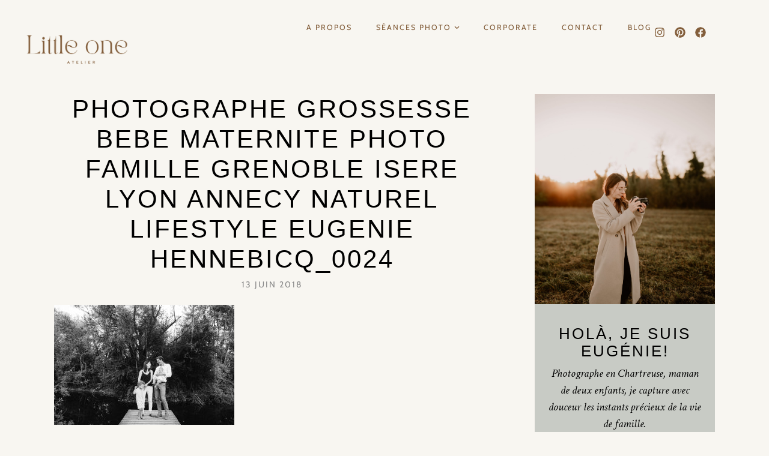

--- FILE ---
content_type: text/html; charset=UTF-8
request_url: http://littleone-atelier.com/photographe-grossesse-bebe-maternite-photo-famille-grenoble-isere-lyon-annecy-naturel-lifestyle-eugenie-hennebicq_0024
body_size: 39686
content:
<!DOCTYPE html>
<html lang="fr-FR">
<head>
	<meta charset="UTF-8">
	<meta name="viewport" content="width=device-width, initial-scale=1.0, viewport-fit=cover" />		<title>photographe grossesse bebe maternite photo famille grenoble isere lyon annecy naturel lifestyle eugenie hennebicq_0024 &#8211; Little one &#8211; Photographe bebe famille &#8211; Grenoble Rhone Alpes</title>
<meta name='robots' content='max-image-preview:large' />
<link rel='dns-prefetch' href='//secure.gravatar.com' />
<link rel='dns-prefetch' href='//stats.wp.com' />
<link rel='dns-prefetch' href='//fonts.googleapis.com' />
<link rel='dns-prefetch' href='//v0.wordpress.com' />
<link rel='dns-prefetch' href='//widgets.wp.com' />
<link rel='dns-prefetch' href='//s0.wp.com' />
<link rel='dns-prefetch' href='//0.gravatar.com' />
<link rel='dns-prefetch' href='//1.gravatar.com' />
<link rel='dns-prefetch' href='//2.gravatar.com' />
<link rel="alternate" type="application/rss+xml" title="Little one - Photographe bebe famille - Grenoble Rhone Alpes &raquo; Flux" href="https://littleone-atelier.com/feed" />
<link rel="alternate" type="application/rss+xml" title="Little one - Photographe bebe famille - Grenoble Rhone Alpes &raquo; Flux des commentaires" href="https://littleone-atelier.com/comments/feed" />
<link rel="alternate" type="text/calendar" title="Little one - Photographe bebe famille - Grenoble Rhone Alpes &raquo; Flux iCal" href="https://littleone-atelier.com/events/?ical=1" />
<link rel="alternate" type="application/rss+xml" title="Little one - Photographe bebe famille - Grenoble Rhone Alpes &raquo; photographe grossesse bebe maternite photo famille grenoble isere lyon annecy naturel lifestyle eugenie hennebicq_0024 Flux des commentaires" href="https://littleone-atelier.com/feed/?attachment_id=3736" />
<link rel="alternate" title="oEmbed (JSON)" type="application/json+oembed" href="https://littleone-atelier.com/wp-json/oembed/1.0/embed?url=https%3A%2F%2Flittleone-atelier.com%2Fphotographe-grossesse-bebe-maternite-photo-famille-grenoble-isere-lyon-annecy-naturel-lifestyle-eugenie-hennebicq_0024" />
<link rel="alternate" title="oEmbed (XML)" type="text/xml+oembed" href="https://littleone-atelier.com/wp-json/oembed/1.0/embed?url=https%3A%2F%2Flittleone-atelier.com%2Fphotographe-grossesse-bebe-maternite-photo-famille-grenoble-isere-lyon-annecy-naturel-lifestyle-eugenie-hennebicq_0024&#038;format=xml" />
<style id='wp-img-auto-sizes-contain-inline-css' type='text/css'>
img:is([sizes=auto i],[sizes^="auto," i]){contain-intrinsic-size:3000px 1500px}
/*# sourceURL=wp-img-auto-sizes-contain-inline-css */
</style>
<style id='wp-emoji-styles-inline-css' type='text/css'>

	img.wp-smiley, img.emoji {
		display: inline !important;
		border: none !important;
		box-shadow: none !important;
		height: 1em !important;
		width: 1em !important;
		margin: 0 0.07em !important;
		vertical-align: -0.1em !important;
		background: none !important;
		padding: 0 !important;
	}
/*# sourceURL=wp-emoji-styles-inline-css */
</style>
<link rel='stylesheet' id='wp-block-library-css' href='http://littleone-atelier.com/wp-includes/css/dist/block-library/style.min.css?ver=6.9' type='text/css' media='all' />
<link rel='stylesheet' id='swiper-css-css' href='http://littleone-atelier.com/wp-content/plugins/instagram-widget-by-wpzoom/dist/styles/library/swiper.css?ver=7.4.1' type='text/css' media='all' />
<link rel='stylesheet' id='dashicons-css' href='http://littleone-atelier.com/wp-includes/css/dashicons.min.css?ver=6.9' type='text/css' media='all' />
<link rel='stylesheet' id='magnific-popup-css' href='http://littleone-atelier.com/wp-content/plugins/instagram-widget-by-wpzoom/dist/styles/library/magnific-popup.css?ver=2.2.8' type='text/css' media='all' />
<link rel='stylesheet' id='wpz-insta_block-frontend-style-css' href='http://littleone-atelier.com/wp-content/plugins/instagram-widget-by-wpzoom/dist/styles/frontend/index.css?ver=css-08583cdecf4e' type='text/css' media='all' />
<style id='classic-theme-styles-inline-css' type='text/css'>
/*! This file is auto-generated */
.wp-block-button__link{color:#fff;background-color:#32373c;border-radius:9999px;box-shadow:none;text-decoration:none;padding:calc(.667em + 2px) calc(1.333em + 2px);font-size:1.125em}.wp-block-file__button{background:#32373c;color:#fff;text-decoration:none}
/*# sourceURL=/wp-includes/css/classic-themes.min.css */
</style>
<link rel='stylesheet' id='mediaelement-css' href='http://littleone-atelier.com/wp-includes/js/mediaelement/mediaelementplayer-legacy.min.css?ver=4.2.17' type='text/css' media='all' />
<link rel='stylesheet' id='wp-mediaelement-css' href='http://littleone-atelier.com/wp-includes/js/mediaelement/wp-mediaelement.min.css?ver=6.9' type='text/css' media='all' />
<style id='jetpack-sharing-buttons-style-inline-css' type='text/css'>
.jetpack-sharing-buttons__services-list{display:flex;flex-direction:row;flex-wrap:wrap;gap:0;list-style-type:none;margin:5px;padding:0}.jetpack-sharing-buttons__services-list.has-small-icon-size{font-size:12px}.jetpack-sharing-buttons__services-list.has-normal-icon-size{font-size:16px}.jetpack-sharing-buttons__services-list.has-large-icon-size{font-size:24px}.jetpack-sharing-buttons__services-list.has-huge-icon-size{font-size:36px}@media print{.jetpack-sharing-buttons__services-list{display:none!important}}.editor-styles-wrapper .wp-block-jetpack-sharing-buttons{gap:0;padding-inline-start:0}ul.jetpack-sharing-buttons__services-list.has-background{padding:1.25em 2.375em}
/*# sourceURL=http://littleone-atelier.com/wp-content/plugins/jetpack/_inc/blocks/sharing-buttons/view.css */
</style>
<style id='global-styles-inline-css' type='text/css'>
:root{--wp--preset--aspect-ratio--square: 1;--wp--preset--aspect-ratio--4-3: 4/3;--wp--preset--aspect-ratio--3-4: 3/4;--wp--preset--aspect-ratio--3-2: 3/2;--wp--preset--aspect-ratio--2-3: 2/3;--wp--preset--aspect-ratio--16-9: 16/9;--wp--preset--aspect-ratio--9-16: 9/16;--wp--preset--color--black: #000000;--wp--preset--color--cyan-bluish-gray: #abb8c3;--wp--preset--color--white: #ffffff;--wp--preset--color--pale-pink: #f78da7;--wp--preset--color--vivid-red: #cf2e2e;--wp--preset--color--luminous-vivid-orange: #ff6900;--wp--preset--color--luminous-vivid-amber: #fcb900;--wp--preset--color--light-green-cyan: #7bdcb5;--wp--preset--color--vivid-green-cyan: #00d084;--wp--preset--color--pale-cyan-blue: #8ed1fc;--wp--preset--color--vivid-cyan-blue: #0693e3;--wp--preset--color--vivid-purple: #9b51e0;--wp--preset--color--light-grayish-orange: #dbcdba;--wp--preset--color--grayish-orange: #d1bfa7;--wp--preset--color--grayish-green: #c8cbc5;--wp--preset--color--soft-grayish-orange: #e9e0d4;--wp--preset--gradient--vivid-cyan-blue-to-vivid-purple: linear-gradient(135deg,rgb(6,147,227) 0%,rgb(155,81,224) 100%);--wp--preset--gradient--light-green-cyan-to-vivid-green-cyan: linear-gradient(135deg,rgb(122,220,180) 0%,rgb(0,208,130) 100%);--wp--preset--gradient--luminous-vivid-amber-to-luminous-vivid-orange: linear-gradient(135deg,rgb(252,185,0) 0%,rgb(255,105,0) 100%);--wp--preset--gradient--luminous-vivid-orange-to-vivid-red: linear-gradient(135deg,rgb(255,105,0) 0%,rgb(207,46,46) 100%);--wp--preset--gradient--very-light-gray-to-cyan-bluish-gray: linear-gradient(135deg,rgb(238,238,238) 0%,rgb(169,184,195) 100%);--wp--preset--gradient--cool-to-warm-spectrum: linear-gradient(135deg,rgb(74,234,220) 0%,rgb(151,120,209) 20%,rgb(207,42,186) 40%,rgb(238,44,130) 60%,rgb(251,105,98) 80%,rgb(254,248,76) 100%);--wp--preset--gradient--blush-light-purple: linear-gradient(135deg,rgb(255,206,236) 0%,rgb(152,150,240) 100%);--wp--preset--gradient--blush-bordeaux: linear-gradient(135deg,rgb(254,205,165) 0%,rgb(254,45,45) 50%,rgb(107,0,62) 100%);--wp--preset--gradient--luminous-dusk: linear-gradient(135deg,rgb(255,203,112) 0%,rgb(199,81,192) 50%,rgb(65,88,208) 100%);--wp--preset--gradient--pale-ocean: linear-gradient(135deg,rgb(255,245,203) 0%,rgb(182,227,212) 50%,rgb(51,167,181) 100%);--wp--preset--gradient--electric-grass: linear-gradient(135deg,rgb(202,248,128) 0%,rgb(113,206,126) 100%);--wp--preset--gradient--midnight: linear-gradient(135deg,rgb(2,3,129) 0%,rgb(40,116,252) 100%);--wp--preset--font-size--small: 13px;--wp--preset--font-size--medium: 20px;--wp--preset--font-size--large: 36px;--wp--preset--font-size--x-large: 42px;--wp--preset--spacing--20: 0.44rem;--wp--preset--spacing--30: 0.67rem;--wp--preset--spacing--40: 1rem;--wp--preset--spacing--50: 1.5rem;--wp--preset--spacing--60: 2.25rem;--wp--preset--spacing--70: 3.38rem;--wp--preset--spacing--80: 5.06rem;--wp--preset--shadow--natural: 6px 6px 9px rgba(0, 0, 0, 0.2);--wp--preset--shadow--deep: 12px 12px 50px rgba(0, 0, 0, 0.4);--wp--preset--shadow--sharp: 6px 6px 0px rgba(0, 0, 0, 0.2);--wp--preset--shadow--outlined: 6px 6px 0px -3px rgb(255, 255, 255), 6px 6px rgb(0, 0, 0);--wp--preset--shadow--crisp: 6px 6px 0px rgb(0, 0, 0);}:where(.is-layout-flex){gap: 0.5em;}:where(.is-layout-grid){gap: 0.5em;}body .is-layout-flex{display: flex;}.is-layout-flex{flex-wrap: wrap;align-items: center;}.is-layout-flex > :is(*, div){margin: 0;}body .is-layout-grid{display: grid;}.is-layout-grid > :is(*, div){margin: 0;}:where(.wp-block-columns.is-layout-flex){gap: 2em;}:where(.wp-block-columns.is-layout-grid){gap: 2em;}:where(.wp-block-post-template.is-layout-flex){gap: 1.25em;}:where(.wp-block-post-template.is-layout-grid){gap: 1.25em;}.has-black-color{color: var(--wp--preset--color--black) !important;}.has-cyan-bluish-gray-color{color: var(--wp--preset--color--cyan-bluish-gray) !important;}.has-white-color{color: var(--wp--preset--color--white) !important;}.has-pale-pink-color{color: var(--wp--preset--color--pale-pink) !important;}.has-vivid-red-color{color: var(--wp--preset--color--vivid-red) !important;}.has-luminous-vivid-orange-color{color: var(--wp--preset--color--luminous-vivid-orange) !important;}.has-luminous-vivid-amber-color{color: var(--wp--preset--color--luminous-vivid-amber) !important;}.has-light-green-cyan-color{color: var(--wp--preset--color--light-green-cyan) !important;}.has-vivid-green-cyan-color{color: var(--wp--preset--color--vivid-green-cyan) !important;}.has-pale-cyan-blue-color{color: var(--wp--preset--color--pale-cyan-blue) !important;}.has-vivid-cyan-blue-color{color: var(--wp--preset--color--vivid-cyan-blue) !important;}.has-vivid-purple-color{color: var(--wp--preset--color--vivid-purple) !important;}.has-black-background-color{background-color: var(--wp--preset--color--black) !important;}.has-cyan-bluish-gray-background-color{background-color: var(--wp--preset--color--cyan-bluish-gray) !important;}.has-white-background-color{background-color: var(--wp--preset--color--white) !important;}.has-pale-pink-background-color{background-color: var(--wp--preset--color--pale-pink) !important;}.has-vivid-red-background-color{background-color: var(--wp--preset--color--vivid-red) !important;}.has-luminous-vivid-orange-background-color{background-color: var(--wp--preset--color--luminous-vivid-orange) !important;}.has-luminous-vivid-amber-background-color{background-color: var(--wp--preset--color--luminous-vivid-amber) !important;}.has-light-green-cyan-background-color{background-color: var(--wp--preset--color--light-green-cyan) !important;}.has-vivid-green-cyan-background-color{background-color: var(--wp--preset--color--vivid-green-cyan) !important;}.has-pale-cyan-blue-background-color{background-color: var(--wp--preset--color--pale-cyan-blue) !important;}.has-vivid-cyan-blue-background-color{background-color: var(--wp--preset--color--vivid-cyan-blue) !important;}.has-vivid-purple-background-color{background-color: var(--wp--preset--color--vivid-purple) !important;}.has-black-border-color{border-color: var(--wp--preset--color--black) !important;}.has-cyan-bluish-gray-border-color{border-color: var(--wp--preset--color--cyan-bluish-gray) !important;}.has-white-border-color{border-color: var(--wp--preset--color--white) !important;}.has-pale-pink-border-color{border-color: var(--wp--preset--color--pale-pink) !important;}.has-vivid-red-border-color{border-color: var(--wp--preset--color--vivid-red) !important;}.has-luminous-vivid-orange-border-color{border-color: var(--wp--preset--color--luminous-vivid-orange) !important;}.has-luminous-vivid-amber-border-color{border-color: var(--wp--preset--color--luminous-vivid-amber) !important;}.has-light-green-cyan-border-color{border-color: var(--wp--preset--color--light-green-cyan) !important;}.has-vivid-green-cyan-border-color{border-color: var(--wp--preset--color--vivid-green-cyan) !important;}.has-pale-cyan-blue-border-color{border-color: var(--wp--preset--color--pale-cyan-blue) !important;}.has-vivid-cyan-blue-border-color{border-color: var(--wp--preset--color--vivid-cyan-blue) !important;}.has-vivid-purple-border-color{border-color: var(--wp--preset--color--vivid-purple) !important;}.has-vivid-cyan-blue-to-vivid-purple-gradient-background{background: var(--wp--preset--gradient--vivid-cyan-blue-to-vivid-purple) !important;}.has-light-green-cyan-to-vivid-green-cyan-gradient-background{background: var(--wp--preset--gradient--light-green-cyan-to-vivid-green-cyan) !important;}.has-luminous-vivid-amber-to-luminous-vivid-orange-gradient-background{background: var(--wp--preset--gradient--luminous-vivid-amber-to-luminous-vivid-orange) !important;}.has-luminous-vivid-orange-to-vivid-red-gradient-background{background: var(--wp--preset--gradient--luminous-vivid-orange-to-vivid-red) !important;}.has-very-light-gray-to-cyan-bluish-gray-gradient-background{background: var(--wp--preset--gradient--very-light-gray-to-cyan-bluish-gray) !important;}.has-cool-to-warm-spectrum-gradient-background{background: var(--wp--preset--gradient--cool-to-warm-spectrum) !important;}.has-blush-light-purple-gradient-background{background: var(--wp--preset--gradient--blush-light-purple) !important;}.has-blush-bordeaux-gradient-background{background: var(--wp--preset--gradient--blush-bordeaux) !important;}.has-luminous-dusk-gradient-background{background: var(--wp--preset--gradient--luminous-dusk) !important;}.has-pale-ocean-gradient-background{background: var(--wp--preset--gradient--pale-ocean) !important;}.has-electric-grass-gradient-background{background: var(--wp--preset--gradient--electric-grass) !important;}.has-midnight-gradient-background{background: var(--wp--preset--gradient--midnight) !important;}.has-small-font-size{font-size: var(--wp--preset--font-size--small) !important;}.has-medium-font-size{font-size: var(--wp--preset--font-size--medium) !important;}.has-large-font-size{font-size: var(--wp--preset--font-size--large) !important;}.has-x-large-font-size{font-size: var(--wp--preset--font-size--x-large) !important;}
:where(.wp-block-post-template.is-layout-flex){gap: 1.25em;}:where(.wp-block-post-template.is-layout-grid){gap: 1.25em;}
:where(.wp-block-term-template.is-layout-flex){gap: 1.25em;}:where(.wp-block-term-template.is-layout-grid){gap: 1.25em;}
:where(.wp-block-columns.is-layout-flex){gap: 2em;}:where(.wp-block-columns.is-layout-grid){gap: 2em;}
:root :where(.wp-block-pullquote){font-size: 1.5em;line-height: 1.6;}
/*# sourceURL=global-styles-inline-css */
</style>
<link rel='stylesheet' id='jpibfi-style-css' href='http://littleone-atelier.com/wp-content/plugins/jquery-pin-it-button-for-images/css/client.css?ver=3.0.6' type='text/css' media='all' />
<link rel='stylesheet' id='tribe-events-v2-single-skeleton-css' href='http://littleone-atelier.com/wp-content/plugins/the-events-calendar/build/css/tribe-events-single-skeleton.css?ver=6.15.11' type='text/css' media='all' />
<link rel='stylesheet' id='tribe-events-v2-single-skeleton-full-css' href='http://littleone-atelier.com/wp-content/plugins/the-events-calendar/build/css/tribe-events-single-full.css?ver=6.15.11' type='text/css' media='all' />
<link rel='stylesheet' id='tec-events-elementor-widgets-base-styles-css' href='http://littleone-atelier.com/wp-content/plugins/the-events-calendar/build/css/integrations/plugins/elementor/widgets/widget-base.css?ver=6.15.11' type='text/css' media='all' />
<link rel='stylesheet' id='delphine-style-css' href='http://littleone-atelier.com/wp-content/themes/delphine/style.css?ver=6.9' type='text/css' media='all' />
<link rel='stylesheet' id='delphine-responsive-css' href='http://littleone-atelier.com/wp-content/themes/delphine/css/responsive.css?ver=6.9' type='text/css' media='all' />
<link rel='stylesheet' id='delphine-google-fonts-css' href='//fonts.googleapis.com/css?family=Crimson+Text%3A400%2C400i%2C700%7CCabin%3A400' type='text/css' media='all' />
<link rel='stylesheet' id='jetpack_likes-css' href='http://littleone-atelier.com/wp-content/plugins/jetpack/modules/likes/style.css?ver=15.4' type='text/css' media='all' />
<link rel='stylesheet' id='elementor-frontend-css' href='http://littleone-atelier.com/wp-content/uploads/elementor/css/custom-frontend.min.css?ver=1768510757' type='text/css' media='all' />
<link rel='stylesheet' id='widget-image-css' href='http://littleone-atelier.com/wp-content/plugins/elementor/assets/css/widget-image.min.css?ver=3.34.1' type='text/css' media='all' />
<link rel='stylesheet' id='widget-nav-menu-css' href='http://littleone-atelier.com/wp-content/uploads/elementor/css/custom-pro-widget-nav-menu.min.css?ver=1768510758' type='text/css' media='all' />
<link rel='stylesheet' id='widget-social-icons-css' href='http://littleone-atelier.com/wp-content/plugins/elementor/assets/css/widget-social-icons.min.css?ver=3.34.1' type='text/css' media='all' />
<link rel='stylesheet' id='e-apple-webkit-css' href='http://littleone-atelier.com/wp-content/uploads/elementor/css/custom-apple-webkit.min.css?ver=1768510757' type='text/css' media='all' />
<link rel='stylesheet' id='widget-heading-css' href='http://littleone-atelier.com/wp-content/plugins/elementor/assets/css/widget-heading.min.css?ver=3.34.1' type='text/css' media='all' />
<link rel='stylesheet' id='elementor-post-6160-css' href='http://littleone-atelier.com/wp-content/uploads/elementor/css/post-6160.css?ver=1768510759' type='text/css' media='all' />
<link rel='stylesheet' id='elementor-post-12792-css' href='http://littleone-atelier.com/wp-content/uploads/elementor/css/post-12792.css?ver=1768510759' type='text/css' media='all' />
<link rel='stylesheet' id='elementor-post-12564-css' href='http://littleone-atelier.com/wp-content/uploads/elementor/css/post-12564.css?ver=1768510759' type='text/css' media='all' />
<link rel='stylesheet' id='elementor-gf-local-roboto-css' href='http://littleone-atelier.com/wp-content/uploads/elementor/google-fonts/css/roboto.css?ver=1742392206' type='text/css' media='all' />
<link rel='stylesheet' id='elementor-gf-local-robotoslab-css' href='http://littleone-atelier.com/wp-content/uploads/elementor/google-fonts/css/robotoslab.css?ver=1746090484' type='text/css' media='all' />
<link rel='stylesheet' id='elementor-gf-local-cabin-css' href='http://littleone-atelier.com/wp-content/uploads/elementor/google-fonts/css/cabin.css?ver=1746090499' type='text/css' media='all' />
<link rel='stylesheet' id='elementor-gf-local-crimsontext-css' href='http://littleone-atelier.com/wp-content/uploads/elementor/google-fonts/css/crimsontext.css?ver=1746090494' type='text/css' media='all' />
<!--n2css--><!--n2js--><script type="text/javascript" src="http://littleone-atelier.com/wp-includes/js/jquery/jquery.min.js?ver=3.7.1" id="jquery-core-js"></script>
<script type="text/javascript" src="http://littleone-atelier.com/wp-includes/js/jquery/jquery-migrate.min.js?ver=3.4.1" id="jquery-migrate-js"></script>
<script src='http://littleone-atelier.com/wp-content/plugins/the-events-calendar/common/build/js/underscore-before.js'></script>
<script type="text/javascript" src="http://littleone-atelier.com/wp-includes/js/underscore.min.js?ver=1.13.7" id="underscore-js"></script>
<script src='http://littleone-atelier.com/wp-content/plugins/the-events-calendar/common/build/js/underscore-after.js'></script>
<script type="text/javascript" id="wp-util-js-extra">
/* <![CDATA[ */
var _wpUtilSettings = {"ajax":{"url":"/wp-admin/admin-ajax.php"}};
//# sourceURL=wp-util-js-extra
/* ]]> */
</script>
<script type="text/javascript" src="http://littleone-atelier.com/wp-includes/js/wp-util.min.js?ver=6.9" id="wp-util-js"></script>
<script type="text/javascript" src="http://littleone-atelier.com/wp-content/plugins/instagram-widget-by-wpzoom/dist/scripts/library/magnific-popup.js?ver=1758880096" id="magnific-popup-js"></script>
<script type="text/javascript" src="http://littleone-atelier.com/wp-content/plugins/instagram-widget-by-wpzoom/dist/scripts/library/swiper.js?ver=7.4.1" id="swiper-js-js"></script>
<script type="text/javascript" src="http://littleone-atelier.com/wp-content/plugins/instagram-widget-by-wpzoom/dist/scripts/frontend/block.js?ver=74a049bb282113514b2a" id="wpz-insta_block-frontend-script-js"></script>
<link rel="https://api.w.org/" href="https://littleone-atelier.com/wp-json/" /><link rel="alternate" title="JSON" type="application/json" href="https://littleone-atelier.com/wp-json/wp/v2/media/3736" /><link rel="EditURI" type="application/rsd+xml" title="RSD" href="https://littleone-atelier.com/xmlrpc.php?rsd" />
<meta name="generator" content="WordPress 6.9" />
<link rel="canonical" href="https://littleone-atelier.com/photographe-grossesse-bebe-maternite-photo-famille-grenoble-isere-lyon-annecy-naturel-lifestyle-eugenie-hennebicq_0024" />
<link rel='shortlink' href='https://wp.me/a9Mswj-Yg' />

	<style class="delphine-fonts-inline-css" type="text/css"> 
		
			@font-face{ font-family:'Idealist'; src:url('https://littleone-atelier.com/wp-content/uploads/2025/05/Idealist.otf') format('opentype'); font-weight: normal; font-style: normal; }
			@font-face{ font-family:'Modernline'; src:url('https://littleone-atelier.com/wp-content/uploads/2025/05/modernline.woff') format('woff'); font-weight: normal; font-style: normal; }
	</style>

    <style type="text/css">
	a.pinit-button.custom span {
		}

	.pinit-hover {
		opacity: 0.8 !important;
		filter: alpha(opacity=80) !important;
	}
	a.pinit-button {
	border-bottom: 0 !important;
	box-shadow: none !important;
	margin-bottom: 0 !important;
}
a.pinit-button::after {
    display: none;
}</style>
		<meta name="tec-api-version" content="v1"><meta name="tec-api-origin" content="https://littleone-atelier.com"><link rel="alternate" href="https://littleone-atelier.com/wp-json/tribe/events/v1/" />	<style>img#wpstats{display:none}</style>
			
	<style  class="delphine-customizer-styles" type="text/css"> 

				a:hover, .delphine-copyright-text a:hover, #delphine-sidebar .delphine-map-widget a:hover h6, .delphine-cat a:hover, .delphine-author-content h5 a:hover,
			.delphine-custom-image-list-title:hover, #delphine-sidebar .delphine-side-title a:hover, .widget_pages a:hover, .widget_meta a:hover, .widget_nav_menu a:hover, .delphine-reply a:hover, .delphine-edit a:hover, #delphine-content .delphine-comment-author a:hover, .delphine-wp-links a:hover,.woocommerce table.shop_table .product-name a:hover, .woocommerce div.product form.cart .reset_variations:hover, 
			.woocommerce-MyAccount-content a:hover, a.woocommerce-review-link:hover, .woocommerce-MyAccount-navigation a:hover, 
			.woocommerce div.product .woocommerce-tabs ul.tabs li a:hover, .wp-block-categories li a:hover, .wp-block-archives li a:hover, .wp-block-latest-posts li a:hover, a.wp-block-latest-comments__comment-author:hover, a.wp-block-latest-comments__comment-link:hover, .delphine-related-posts .delphine-item-related-caption h4 a:hover, #delphine-sidebar a.wp-block-latest-comments__comment-author:hover, #delphine-sidebar a.wp-block-latest-comments__comment-link:hover, #delphine-sidebar .wp-block-latest-comments__comment-meta:hover, #delphine-sidebar .wp-block-categories li a:hover, #delphine-sidebar .wp-block-archives li a:hover, .pixandhue-copyright a:hover { color: #ad937c; }

			#delphine-sidebar .zoom-instagram-widget__follow-me a:hover, .delphine-single-product-info-column .woocommerce-breadcrumb > a:hover, .woocommerce ul.products li.product .woocommerce-loop-product__title:hover, .delphine-elementor-grid .elementor-post-info__item--type-terms a:hover, #delphine-sidebar .zoom-instagram .zoom-instagram-widget__footer .wpz-insta-view-on-insta-button:hover { color: #ad937c !important; }
			
			input[type="submit"]:hover, #delphine-sidebar .wp-block-tag-cloud a:hover, #delphine-sidebar .wp-block-search button:hover { background-color: #ad937c; }

			#delphine-sidebar .wp-block-search button:hover { border-color: #ad937c; }
			
			.wp-block-file a.wp-block-file__button:hover { background-color: #ad937c; }
			a.wp-block-button__link:hover, .is-style-outline .wp-block-button__link.has-light-grayish-orange-background-color:hover,
			.is-style-outline .wp-block-button__link.has-grayish-orange-background-color:hover,
			.is-style-outline .wp-block-button__link.has-grayish-green-background-color:hover,
			.is-style-outline .wp-block-button__link.has-soft-grayish-orange-background-color:hover { background-color: #ad937c !important; }
						.delphine-footer-subscription-section .delphine-shortcode-subscription-form input[type="submit"]:hover,
			.delphine-inline-subscribe-form-column input[type="submit"]:hover { background-color: #d1bfa7; }
			.delphine-shortcode-subscription-form  .formkit-submit:hover, .delphine-inline-subscribe-form-column .formkit-submit:hover { background-color: #d1bfa7 !important; }
						.delphine-elementor-blog-section .elementor-posts .elementor-post__title a:hover, .delphine-elementor-grid .elementor-widget-theme-post-title a:hover { color: #d1bfa7 !important;}
						.delphine-blog-section .elementor-pagination .current.page-numbers { background-color: #d1bfa7 !important;}
			
	</style>
    <meta name="generator" content="Elementor 3.34.1; features: e_font_icon_svg, additional_custom_breakpoints; settings: css_print_method-external, google_font-enabled, font_display-swap">
			<style>
				.e-con.e-parent:nth-of-type(n+4):not(.e-lazyloaded):not(.e-no-lazyload),
				.e-con.e-parent:nth-of-type(n+4):not(.e-lazyloaded):not(.e-no-lazyload) * {
					background-image: none !important;
				}
				@media screen and (max-height: 1024px) {
					.e-con.e-parent:nth-of-type(n+3):not(.e-lazyloaded):not(.e-no-lazyload),
					.e-con.e-parent:nth-of-type(n+3):not(.e-lazyloaded):not(.e-no-lazyload) * {
						background-image: none !important;
					}
				}
				@media screen and (max-height: 640px) {
					.e-con.e-parent:nth-of-type(n+2):not(.e-lazyloaded):not(.e-no-lazyload),
					.e-con.e-parent:nth-of-type(n+2):not(.e-lazyloaded):not(.e-no-lazyload) * {
						background-image: none !important;
					}
				}
			</style>
			<meta name="generator" content="Powered by Slider Revolution 6.6.14 - responsive, Mobile-Friendly Slider Plugin for WordPress with comfortable drag and drop interface." />

<!-- Jetpack Open Graph Tags -->
<meta property="og:type" content="article" />
<meta property="og:title" content="photographe grossesse bebe maternite photo famille grenoble isere lyon annecy naturel lifestyle eugenie hennebicq_0024" />
<meta property="og:url" content="https://littleone-atelier.com/photographe-grossesse-bebe-maternite-photo-famille-grenoble-isere-lyon-annecy-naturel-lifestyle-eugenie-hennebicq_0024" />
<meta property="og:description" content="Voir l&rsquo;article pour en savoir plus." />
<meta property="article:published_time" content="2018-06-13T09:17:43+00:00" />
<meta property="article:modified_time" content="2018-06-13T09:17:43+00:00" />
<meta property="og:site_name" content="Little one - Photographe bebe famille - Grenoble Rhone Alpes" />
<meta property="og:image" content="https://littleone-atelier.com/wp-content/uploads/2018/06/photographe-grossesse-bebe-maternite-photo-famille-grenoble-isere-lyon-annecy-naturel-lifestyle-eugenie-hennebicq_0024.jpg" />
<meta property="og:image:alt" content="" />
<meta property="og:locale" content="fr_FR" />
<meta name="twitter:text:title" content="photographe grossesse bebe maternite photo famille grenoble isere lyon annecy naturel lifestyle eugenie hennebicq_0024" />
<meta name="twitter:image" content="https://littleone-atelier.com/wp-content/uploads/2018/06/photographe-grossesse-bebe-maternite-photo-famille-grenoble-isere-lyon-annecy-naturel-lifestyle-eugenie-hennebicq_0024.jpg?w=640" />
<meta name="twitter:card" content="summary_large_image" />
<meta name="twitter:description" content="Voir l&rsquo;article pour en savoir plus." />

<!-- End Jetpack Open Graph Tags -->
<link rel="icon" href="https://littleone-atelier.com/wp-content/uploads/2025/01/cropped-littleone-atelier-26-scaled-1-32x32.jpg" sizes="32x32" />
<link rel="icon" href="https://littleone-atelier.com/wp-content/uploads/2025/01/cropped-littleone-atelier-26-scaled-1-192x192.jpg" sizes="192x192" />
<link rel="apple-touch-icon" href="https://littleone-atelier.com/wp-content/uploads/2025/01/cropped-littleone-atelier-26-scaled-1-180x180.jpg" />
<meta name="msapplication-TileImage" content="https://littleone-atelier.com/wp-content/uploads/2025/01/cropped-littleone-atelier-26-scaled-1-270x270.jpg" />
<script>function setREVStartSize(e){
			//window.requestAnimationFrame(function() {
				window.RSIW = window.RSIW===undefined ? window.innerWidth : window.RSIW;
				window.RSIH = window.RSIH===undefined ? window.innerHeight : window.RSIH;
				try {
					var pw = document.getElementById(e.c).parentNode.offsetWidth,
						newh;
					pw = pw===0 || isNaN(pw) || (e.l=="fullwidth" || e.layout=="fullwidth") ? window.RSIW : pw;
					e.tabw = e.tabw===undefined ? 0 : parseInt(e.tabw);
					e.thumbw = e.thumbw===undefined ? 0 : parseInt(e.thumbw);
					e.tabh = e.tabh===undefined ? 0 : parseInt(e.tabh);
					e.thumbh = e.thumbh===undefined ? 0 : parseInt(e.thumbh);
					e.tabhide = e.tabhide===undefined ? 0 : parseInt(e.tabhide);
					e.thumbhide = e.thumbhide===undefined ? 0 : parseInt(e.thumbhide);
					e.mh = e.mh===undefined || e.mh=="" || e.mh==="auto" ? 0 : parseInt(e.mh,0);
					if(e.layout==="fullscreen" || e.l==="fullscreen")
						newh = Math.max(e.mh,window.RSIH);
					else{
						e.gw = Array.isArray(e.gw) ? e.gw : [e.gw];
						for (var i in e.rl) if (e.gw[i]===undefined || e.gw[i]===0) e.gw[i] = e.gw[i-1];
						e.gh = e.el===undefined || e.el==="" || (Array.isArray(e.el) && e.el.length==0)? e.gh : e.el;
						e.gh = Array.isArray(e.gh) ? e.gh : [e.gh];
						for (var i in e.rl) if (e.gh[i]===undefined || e.gh[i]===0) e.gh[i] = e.gh[i-1];
											
						var nl = new Array(e.rl.length),
							ix = 0,
							sl;
						e.tabw = e.tabhide>=pw ? 0 : e.tabw;
						e.thumbw = e.thumbhide>=pw ? 0 : e.thumbw;
						e.tabh = e.tabhide>=pw ? 0 : e.tabh;
						e.thumbh = e.thumbhide>=pw ? 0 : e.thumbh;
						for (var i in e.rl) nl[i] = e.rl[i]<window.RSIW ? 0 : e.rl[i];
						sl = nl[0];
						for (var i in nl) if (sl>nl[i] && nl[i]>0) { sl = nl[i]; ix=i;}
						var m = pw>(e.gw[ix]+e.tabw+e.thumbw) ? 1 : (pw-(e.tabw+e.thumbw)) / (e.gw[ix]);
						newh =  (e.gh[ix] * m) + (e.tabh + e.thumbh);
					}
					var el = document.getElementById(e.c);
					if (el!==null && el) el.style.height = newh+"px";
					el = document.getElementById(e.c+"_wrapper");
					if (el!==null && el) {
						el.style.height = newh+"px";
						el.style.display = "block";
					}
				} catch(e){
					console.log("Failure at Presize of Slider:" + e)
				}
			//});
		  };</script>
</head>
<body class="attachment wp-singular attachment-template-default single single-attachment postid-3736 attachmentid-3736 attachment-jpeg wp-custom-logo wp-embed-responsive wp-theme-delphine delphine_blog_page delphine_sidebar_page eio-default tribe-no-js elementor-default elementor-kit-6160">
		<header data-elementor-type="header" data-elementor-id="12792" class="elementor elementor-12792 elementor-location-header" data-elementor-post-type="elementor_library">
			<header class="elementor-element elementor-element-20f0e8a4 e-con-full e-flex e-con e-parent" data-id="20f0e8a4" data-element_type="container" data-settings="{&quot;background_background&quot;:&quot;classic&quot;}">
		<div class="elementor-element elementor-element-68970932 e-con-full e-flex e-con e-child" data-id="68970932" data-element_type="container">
				<div class="elementor-element elementor-element-3a07759 elementor-widget elementor-widget-image" data-id="3a07759" data-element_type="widget" data-widget_type="image.default">
																<a href="https://littleone-atelier.com">
							<img fetchpriority="high" width="768" height="330" src="https://littleone-atelier.com/wp-content/uploads/2024/06/photographe-grenoble-famille-grossesse-naissance-chambery-e1718215569863-768x330.png" class="attachment-medium_large size-medium_large wp-image-5633" alt="" srcset="https://littleone-atelier.com/wp-content/uploads/2024/06/photographe-grenoble-famille-grossesse-naissance-chambery-e1718215569863-768x330.png 768w, https://littleone-atelier.com/wp-content/uploads/2024/06/photographe-grenoble-famille-grossesse-naissance-chambery-e1718215569863-300x129.png 300w, https://littleone-atelier.com/wp-content/uploads/2024/06/photographe-grenoble-famille-grossesse-naissance-chambery-e1718215569863-1024x440.png 1024w, https://littleone-atelier.com/wp-content/uploads/2024/06/photographe-grenoble-famille-grossesse-naissance-chambery-e1718215569863-1536x660.png 1536w, https://littleone-atelier.com/wp-content/uploads/2024/06/photographe-grenoble-famille-grossesse-naissance-chambery-e1718215569863-2048x880.png 2048w" sizes="(max-width: 768px) 100vw, 768px" data-attachment-id="5633" data-permalink="https://littleone-atelier.com/photographe-grenoble-famille-grossesse-naissance-chambery" data-orig-file="https://littleone-atelier.com/wp-content/uploads/2024/06/photographe-grenoble-famille-grossesse-naissance-chambery-e1718215569863.png" data-orig-size="2406,1034" data-comments-opened="0" data-image-meta="{&quot;aperture&quot;:&quot;0&quot;,&quot;credit&quot;:&quot;&quot;,&quot;camera&quot;:&quot;&quot;,&quot;caption&quot;:&quot;&quot;,&quot;created_timestamp&quot;:&quot;0&quot;,&quot;copyright&quot;:&quot;&quot;,&quot;focal_length&quot;:&quot;0&quot;,&quot;iso&quot;:&quot;0&quot;,&quot;shutter_speed&quot;:&quot;0&quot;,&quot;title&quot;:&quot;&quot;,&quot;orientation&quot;:&quot;0&quot;}" data-image-title="photographe-grenoble-famille-grossesse-naissance-chambery" data-image-description="" data-image-caption="" data-medium-file="https://littleone-atelier.com/wp-content/uploads/2024/06/photographe-grenoble-famille-grossesse-naissance-chambery-e1718215569863-300x129.png" data-large-file="https://littleone-atelier.com/wp-content/uploads/2024/06/photographe-grenoble-famille-grossesse-naissance-chambery-e1718215569863-1024x440.png" />								</a>
															</div>
				</div>
		<div class="elementor-element elementor-element-65925db7 e-con-full e-flex e-con e-child" data-id="65925db7" data-element_type="container">
				<div class="elementor-element elementor-element-7eb81c72 elementor-nav-menu--stretch elementor-widget__width-auto elementor-nav-menu__text-align-center delphine-custom-nav-menu elementor-nav-menu__align-end elementor-nav-menu--dropdown-tablet elementor-nav-menu--toggle elementor-nav-menu--burger elementor-widget elementor-widget-nav-menu" data-id="7eb81c72" data-element_type="widget" data-settings="{&quot;full_width&quot;:&quot;stretch&quot;,&quot;submenu_icon&quot;:{&quot;value&quot;:&quot;&lt;svg aria-hidden=\&quot;true\&quot; class=\&quot;fa-svg-chevron-down e-font-icon-svg e-fas-chevron-down\&quot; viewBox=\&quot;0 0 448 512\&quot; xmlns=\&quot;http:\/\/www.w3.org\/2000\/svg\&quot;&gt;&lt;path d=\&quot;M207.029 381.476L12.686 187.132c-9.373-9.373-9.373-24.569 0-33.941l22.667-22.667c9.357-9.357 24.522-9.375 33.901-.04L224 284.505l154.745-154.021c9.379-9.335 24.544-9.317 33.901.04l22.667 22.667c9.373 9.373 9.373 24.569 0 33.941L240.971 381.476c-9.373 9.372-24.569 9.372-33.942 0z\&quot;&gt;&lt;\/path&gt;&lt;\/svg&gt;&quot;,&quot;library&quot;:&quot;fa-solid&quot;},&quot;layout&quot;:&quot;horizontal&quot;,&quot;toggle&quot;:&quot;burger&quot;}" data-widget_type="nav-menu.default">
								<nav aria-label="Menu" class="elementor-nav-menu--main elementor-nav-menu__container elementor-nav-menu--layout-horizontal e--pointer-background e--animation-sweep-right">
				<ul id="menu-1-7eb81c72" class="elementor-nav-menu"><li class="menu-item menu-item-type-post_type menu-item-object-page menu-item-3776"><a href="https://littleone-atelier.com/about" class="elementor-item">A propos</a></li>
<li class="menu-item menu-item-type-post_type menu-item-object-page menu-item-has-children menu-item-3778"><a href="https://littleone-atelier.com/seances-photo-grenoble" class="elementor-item">séances photo</a>
<ul class="sub-menu elementor-nav-menu--dropdown">
	<li class="menu-item menu-item-type-post_type menu-item-object-page menu-item-13454"><a href="https://littleone-atelier.com/seances-photo-grenoble" class="elementor-sub-item">L&rsquo;experience client</a></li>
	<li class="menu-item menu-item-type-post_type menu-item-object-page menu-item-13220"><a href="https://littleone-atelier.com/seance-photo-en-famille-grenoble" class="elementor-sub-item">Séance photo en famille</a></li>
	<li class="menu-item menu-item-type-post_type menu-item-object-page menu-item-13221"><a href="https://littleone-atelier.com/seance-photo-grossesse-grenoble" class="elementor-sub-item">Seance photo grossesse</a></li>
	<li class="menu-item menu-item-type-post_type menu-item-object-page menu-item-13222"><a href="https://littleone-atelier.com/seance-photo-nouveau-ne-grenoble" class="elementor-sub-item">Seance photo nouveau ne</a></li>
	<li class="menu-item menu-item-type-post_type menu-item-object-page menu-item-13219"><a href="https://littleone-atelier.com/seance-photo-allaitement-grenoble" class="elementor-sub-item">Seance photo allaitement</a></li>
</ul>
</li>
<li class="menu-item menu-item-type-post_type menu-item-object-page menu-item-4424"><a href="https://littleone-atelier.com/photographe-corporate-grenoble-chambery" class="elementor-item">Corporate</a></li>
<li class="menu-item menu-item-type-post_type menu-item-object-page menu-item-3780"><a href="https://littleone-atelier.com/contact-2" class="elementor-item">Contact</a></li>
<li class="menu-item menu-item-type-post_type menu-item-object-page menu-item-13651"><a href="https://littleone-atelier.com/blog-3" class="elementor-item">BLOG</a></li>
</ul>			</nav>
					<div class="elementor-menu-toggle" role="button" tabindex="0" aria-label="Permuter le menu" aria-expanded="false">
			<svg aria-hidden="true" role="presentation" class="elementor-menu-toggle__icon--open e-font-icon-svg e-eicon-menu-bar" viewBox="0 0 1000 1000" xmlns="http://www.w3.org/2000/svg"><path d="M104 333H896C929 333 958 304 958 271S929 208 896 208H104C71 208 42 237 42 271S71 333 104 333ZM104 583H896C929 583 958 554 958 521S929 458 896 458H104C71 458 42 487 42 521S71 583 104 583ZM104 833H896C929 833 958 804 958 771S929 708 896 708H104C71 708 42 737 42 771S71 833 104 833Z"></path></svg><svg aria-hidden="true" role="presentation" class="elementor-menu-toggle__icon--close e-font-icon-svg e-eicon-close" viewBox="0 0 1000 1000" xmlns="http://www.w3.org/2000/svg"><path d="M742 167L500 408 258 167C246 154 233 150 217 150 196 150 179 158 167 167 154 179 150 196 150 212 150 229 154 242 171 254L408 500 167 742C138 771 138 800 167 829 196 858 225 858 254 829L496 587 738 829C750 842 767 846 783 846 800 846 817 842 829 829 842 817 846 804 846 783 846 767 842 750 829 737L588 500 833 258C863 229 863 200 833 171 804 137 775 137 742 167Z"></path></svg>		</div>
					<nav class="elementor-nav-menu--dropdown elementor-nav-menu__container" aria-hidden="true">
				<ul id="menu-2-7eb81c72" class="elementor-nav-menu"><li class="menu-item menu-item-type-post_type menu-item-object-page menu-item-3776"><a href="https://littleone-atelier.com/about" class="elementor-item" tabindex="-1">A propos</a></li>
<li class="menu-item menu-item-type-post_type menu-item-object-page menu-item-has-children menu-item-3778"><a href="https://littleone-atelier.com/seances-photo-grenoble" class="elementor-item" tabindex="-1">séances photo</a>
<ul class="sub-menu elementor-nav-menu--dropdown">
	<li class="menu-item menu-item-type-post_type menu-item-object-page menu-item-13454"><a href="https://littleone-atelier.com/seances-photo-grenoble" class="elementor-sub-item" tabindex="-1">L&rsquo;experience client</a></li>
	<li class="menu-item menu-item-type-post_type menu-item-object-page menu-item-13220"><a href="https://littleone-atelier.com/seance-photo-en-famille-grenoble" class="elementor-sub-item" tabindex="-1">Séance photo en famille</a></li>
	<li class="menu-item menu-item-type-post_type menu-item-object-page menu-item-13221"><a href="https://littleone-atelier.com/seance-photo-grossesse-grenoble" class="elementor-sub-item" tabindex="-1">Seance photo grossesse</a></li>
	<li class="menu-item menu-item-type-post_type menu-item-object-page menu-item-13222"><a href="https://littleone-atelier.com/seance-photo-nouveau-ne-grenoble" class="elementor-sub-item" tabindex="-1">Seance photo nouveau ne</a></li>
	<li class="menu-item menu-item-type-post_type menu-item-object-page menu-item-13219"><a href="https://littleone-atelier.com/seance-photo-allaitement-grenoble" class="elementor-sub-item" tabindex="-1">Seance photo allaitement</a></li>
</ul>
</li>
<li class="menu-item menu-item-type-post_type menu-item-object-page menu-item-4424"><a href="https://littleone-atelier.com/photographe-corporate-grenoble-chambery" class="elementor-item" tabindex="-1">Corporate</a></li>
<li class="menu-item menu-item-type-post_type menu-item-object-page menu-item-3780"><a href="https://littleone-atelier.com/contact-2" class="elementor-item" tabindex="-1">Contact</a></li>
<li class="menu-item menu-item-type-post_type menu-item-object-page menu-item-13651"><a href="https://littleone-atelier.com/blog-3" class="elementor-item" tabindex="-1">BLOG</a></li>
</ul>			</nav>
						</div>
				</div>
		<div class="elementor-element elementor-element-a983169 e-con-full e-flex e-con e-child" data-id="a983169" data-element_type="container">
				<div class="elementor-element elementor-element-10839c1a e-grid-align-right elementor-widget__width-auto elementor-shape-rounded elementor-grid-0 elementor-widget elementor-widget-social-icons" data-id="10839c1a" data-element_type="widget" data-widget_type="social-icons.default">
							<div class="elementor-social-icons-wrapper elementor-grid" role="list">
							<span class="elementor-grid-item" role="listitem">
					<a class="elementor-icon elementor-social-icon elementor-social-icon-instagram elementor-repeater-item-f439d20" href="https://www.instagram.com/littleone.atelier/" target="_blank">
						<span class="elementor-screen-only">Instagram</span>
						<svg aria-hidden="true" class="e-font-icon-svg e-fab-instagram" viewBox="0 0 448 512" xmlns="http://www.w3.org/2000/svg"><path d="M224.1 141c-63.6 0-114.9 51.3-114.9 114.9s51.3 114.9 114.9 114.9S339 319.5 339 255.9 287.7 141 224.1 141zm0 189.6c-41.1 0-74.7-33.5-74.7-74.7s33.5-74.7 74.7-74.7 74.7 33.5 74.7 74.7-33.6 74.7-74.7 74.7zm146.4-194.3c0 14.9-12 26.8-26.8 26.8-14.9 0-26.8-12-26.8-26.8s12-26.8 26.8-26.8 26.8 12 26.8 26.8zm76.1 27.2c-1.7-35.9-9.9-67.7-36.2-93.9-26.2-26.2-58-34.4-93.9-36.2-37-2.1-147.9-2.1-184.9 0-35.8 1.7-67.6 9.9-93.9 36.1s-34.4 58-36.2 93.9c-2.1 37-2.1 147.9 0 184.9 1.7 35.9 9.9 67.7 36.2 93.9s58 34.4 93.9 36.2c37 2.1 147.9 2.1 184.9 0 35.9-1.7 67.7-9.9 93.9-36.2 26.2-26.2 34.4-58 36.2-93.9 2.1-37 2.1-147.8 0-184.8zM398.8 388c-7.8 19.6-22.9 34.7-42.6 42.6-29.5 11.7-99.5 9-132.1 9s-102.7 2.6-132.1-9c-19.6-7.8-34.7-22.9-42.6-42.6-11.7-29.5-9-99.5-9-132.1s-2.6-102.7 9-132.1c7.8-19.6 22.9-34.7 42.6-42.6 29.5-11.7 99.5-9 132.1-9s102.7-2.6 132.1 9c19.6 7.8 34.7 22.9 42.6 42.6 11.7 29.5 9 99.5 9 132.1s2.7 102.7-9 132.1z"></path></svg>					</a>
				</span>
							<span class="elementor-grid-item" role="listitem">
					<a class="elementor-icon elementor-social-icon elementor-social-icon-pinterest elementor-repeater-item-89c4c4f" href="https://fr.pinterest.com/eugeniehbq/" target="_blank">
						<span class="elementor-screen-only">Pinterest</span>
						<svg aria-hidden="true" class="e-font-icon-svg e-fab-pinterest" viewBox="0 0 496 512" xmlns="http://www.w3.org/2000/svg"><path d="M496 256c0 137-111 248-248 248-25.6 0-50.2-3.9-73.4-11.1 10.1-16.5 25.2-43.5 30.8-65 3-11.6 15.4-59 15.4-59 8.1 15.4 31.7 28.5 56.8 28.5 74.8 0 128.7-68.8 128.7-154.3 0-81.9-66.9-143.2-152.9-143.2-107 0-163.9 71.8-163.9 150.1 0 36.4 19.4 81.7 50.3 96.1 4.7 2.2 7.2 1.2 8.3-3.3.8-3.4 5-20.3 6.9-28.1.6-2.5.3-4.7-1.7-7.1-10.1-12.5-18.3-35.3-18.3-56.6 0-54.7 41.4-107.6 112-107.6 60.9 0 103.6 41.5 103.6 100.9 0 67.1-33.9 113.6-78 113.6-24.3 0-42.6-20.1-36.7-44.8 7-29.5 20.5-61.3 20.5-82.6 0-19-10.2-34.9-31.4-34.9-24.9 0-44.9 25.7-44.9 60.2 0 22 7.4 36.8 7.4 36.8s-24.5 103.8-29 123.2c-5 21.4-3 51.6-.9 71.2C65.4 450.9 0 361.1 0 256 0 119 111 8 248 8s248 111 248 248z"></path></svg>					</a>
				</span>
							<span class="elementor-grid-item" role="listitem">
					<a class="elementor-icon elementor-social-icon elementor-social-icon-facebook elementor-repeater-item-a2da002" href="https://www.facebook.com/Littleone.photographe" target="_blank">
						<span class="elementor-screen-only">Facebook</span>
						<svg aria-hidden="true" class="e-font-icon-svg e-fab-facebook" viewBox="0 0 512 512" xmlns="http://www.w3.org/2000/svg"><path d="M504 256C504 119 393 8 256 8S8 119 8 256c0 123.78 90.69 226.38 209.25 245V327.69h-63V256h63v-54.64c0-62.15 37-96.48 93.67-96.48 27.14 0 55.52 4.84 55.52 4.84v61h-31.28c-30.8 0-40.41 19.12-40.41 38.73V256h68.78l-11 71.69h-57.78V501C413.31 482.38 504 379.78 504 256z"></path></svg>					</a>
				</span>
					</div>
						</div>
				</div>
				</header>
				</header>
		
</div>	<!-- End delphine-header-wrapper -->

<div id="delphine-content-container">

	<div class="delphine-container">

		<div id="delphine-content" class="delphine-default-width">

			
<article class="delphine-single-post  class="post-3736 attachment type-attachment status-inherit hentry"" id="post-3736">

	<div class="delphine-post-content">

				<div class="delphine-post-header">
			
			<h1 class="entry-title">photographe grossesse bebe maternite photo famille grenoble isere lyon annecy naturel lifestyle eugenie hennebicq_0024</h1>

							<div class="delphine-post-date">
					<a href="https://littleone-atelier.com/photographe-grossesse-bebe-maternite-photo-famille-grenoble-isere-lyon-annecy-naturel-lifestyle-eugenie-hennebicq_0024"><span class="post-date updated">13 juin 2018</span></a>
				</div>
				
		</div>	

		<div class="delphine-post-entry">

			<div class="delphine-post-entry-wrapper">
				<input class="jpibfi" type="hidden"><p class="attachment"><a href='https://littleone-atelier.com/wp-content/uploads/2018/06/photographe-grossesse-bebe-maternite-photo-famille-grenoble-isere-lyon-annecy-naturel-lifestyle-eugenie-hennebicq_0024.jpg'><img decoding="async" width="300" height="200" src="https://littleone-atelier.com/wp-content/uploads/2018/06/photographe-grossesse-bebe-maternite-photo-famille-grenoble-isere-lyon-annecy-naturel-lifestyle-eugenie-hennebicq_0024-300x200.jpg" class="attachment-medium size-medium" alt="" srcset="https://littleone-atelier.com/wp-content/uploads/2018/06/photographe-grossesse-bebe-maternite-photo-famille-grenoble-isere-lyon-annecy-naturel-lifestyle-eugenie-hennebicq_0024-300x200.jpg 300w, https://littleone-atelier.com/wp-content/uploads/2018/06/photographe-grossesse-bebe-maternite-photo-famille-grenoble-isere-lyon-annecy-naturel-lifestyle-eugenie-hennebicq_0024-768x513.jpg 768w, https://littleone-atelier.com/wp-content/uploads/2018/06/photographe-grossesse-bebe-maternite-photo-famille-grenoble-isere-lyon-annecy-naturel-lifestyle-eugenie-hennebicq_0024-1024x684.jpg 1024w, https://littleone-atelier.com/wp-content/uploads/2018/06/photographe-grossesse-bebe-maternite-photo-famille-grenoble-isere-lyon-annecy-naturel-lifestyle-eugenie-hennebicq_0024-600x401.jpg 600w" sizes="(max-width: 300px) 100vw, 300px" data-attachment-id="3736" data-permalink="https://littleone-atelier.com/photographe-grossesse-bebe-maternite-photo-famille-grenoble-isere-lyon-annecy-naturel-lifestyle-eugenie-hennebicq_0024" data-orig-file="https://littleone-atelier.com/wp-content/uploads/2018/06/photographe-grossesse-bebe-maternite-photo-famille-grenoble-isere-lyon-annecy-naturel-lifestyle-eugenie-hennebicq_0024.jpg" data-orig-size="2500,1669" data-comments-opened="1" data-image-meta="{&quot;aperture&quot;:&quot;4&quot;,&quot;credit&quot;:&quot;&quot;,&quot;camera&quot;:&quot;NIKON D750&quot;,&quot;caption&quot;:&quot;&quot;,&quot;created_timestamp&quot;:&quot;1472584896&quot;,&quot;copyright&quot;:&quot;&quot;,&quot;focal_length&quot;:&quot;31&quot;,&quot;iso&quot;:&quot;500&quot;,&quot;shutter_speed&quot;:&quot;0.00625&quot;,&quot;title&quot;:&quot;&quot;,&quot;orientation&quot;:&quot;1&quot;}" data-image-title="photographe grossesse bebe maternite photo famille grenoble isere lyon annecy naturel lifestyle eugenie hennebicq_0024" data-image-description="" data-image-caption="" data-medium-file="https://littleone-atelier.com/wp-content/uploads/2018/06/photographe-grossesse-bebe-maternite-photo-famille-grenoble-isere-lyon-annecy-naturel-lifestyle-eugenie-hennebicq_0024-300x200.jpg" data-large-file="https://littleone-atelier.com/wp-content/uploads/2018/06/photographe-grossesse-bebe-maternite-photo-famille-grenoble-isere-lyon-annecy-naturel-lifestyle-eugenie-hennebicq_0024-1024x684.jpg" data-jpibfi-post-excerpt="" data-jpibfi-post-url="https://littleone-atelier.com/photographe-grossesse-bebe-maternite-photo-famille-grenoble-isere-lyon-annecy-naturel-lifestyle-eugenie-hennebicq_0024" data-jpibfi-post-title="photographe grossesse bebe maternite photo famille grenoble isere lyon annecy naturel lifestyle eugenie hennebicq_0024" data-jpibfi-src="https://littleone-atelier.com/wp-content/uploads/2018/06/photographe-grossesse-bebe-maternite-photo-famille-grenoble-isere-lyon-annecy-naturel-lifestyle-eugenie-hennebicq_0024-300x200.jpg" ></a></p>
			</div>

			
		</div>

		<div class="delphine-post-comments" id="comments">
	
		
	<div id="delphine-comment-form">		

			<div id="respond" class="comment-respond">
		<h3 id="reply-title" class="comment-reply-title">Leave a Comment <small><a rel="nofollow" id="cancel-comment-reply-link" href="/photographe-grossesse-bebe-maternite-photo-famille-grenoble-isere-lyon-annecy-naturel-lifestyle-eugenie-hennebicq_0024#respond" style="display:none;">Cancel Comment</a></small></h3><form action="http://littleone-atelier.com/wp-comments-post.php" method="post" id="commentform" class="comment-form"><p class="delphine-comment-form-comment"><textarea id="comment" name="comment" placeholder="COMMENT" rows="12" aria-required="true"></textarea></p><input placeholder="name" id="author" name="author" type="text">
<input type="email" placeholder="email"  id="email" name="email">
<input type="text" id="url" name="url" placeholder="website">
<p class="comment-form-cookies-consent"><input id="wp-comment-cookies-consent" name="wp-comment-cookies-consent" type="checkbox" value="yes" /> <label for="wp-comment-cookies-consent">Enregistrer mon nom, mon e-mail et mon site dans le navigateur pour mon prochain commentaire.</label></p>
<p class="form-submit"><input name="submit" type="submit" id="submit" class="submit" value="Submit" /> <input type='hidden' name='comment_post_ID' value='3736' id='comment_post_ID' />
<input type='hidden' name='comment_parent' id='comment_parent' value='0' />
</p><p style="display: none;"><input type="hidden" id="akismet_comment_nonce" name="akismet_comment_nonce" value="e72e7f3778" /></p><p style="display: none !important;" class="akismet-fields-container" data-prefix="ak_"><label>&#916;<textarea name="ak_hp_textarea" cols="45" rows="8" maxlength="100"></textarea></label><input type="hidden" id="ak_js_1" name="ak_js" value="223"/><script>document.getElementById( "ak_js_1" ).setAttribute( "value", ( new Date() ).getTime() );</script></p></form>	</div><!-- #respond -->
	
	</div>	

	
</div>
	</div>	

</article>

		</div>	<!--end delphine-content -->	

		<aside id="delphine-sidebar">
	
	<div id="delphine_about_widget-1" class="widget delphine_about_widget">
			<div class="delphine-about-widget">
									<div class="delphine-about-img" style="background-image:url(https://littleone-atelier.com/wp-content/uploads/2025/01/littleone-atelier-17-scaled.jpg)"></div>

				
					<div class="delphine-about-widget-caption">

													<h4>Holà, je suis Eugénie!</h4>
														<p>Photographe en Chartreuse, maman de deux enfants, je capture avec douceur les instants précieux de la vie de famille.</p>
													
					</div>
					 
			</div>	

		</div><div id="block-27" class="widget widget_block widget_search"><form role="search" method="get" action="https://littleone-atelier.com/" class="wp-block-search__button-outside wp-block-search__icon-button wp-block-search"    ><label class="wp-block-search__label" for="wp-block-search__input-1" >Rechercher</label><div class="wp-block-search__inside-wrapper" ><input class="wp-block-search__input" id="wp-block-search__input-1" placeholder="Search" value="" type="search" name="s" required /><button aria-label="Rechercher" class="wp-block-search__button has-icon wp-element-button" type="submit" ><svg class="search-icon" viewBox="0 0 24 24" width="24" height="24">
					<path d="M13 5c-3.3 0-6 2.7-6 6 0 1.4.5 2.7 1.3 3.7l-3.8 3.8 1.1 1.1 3.8-3.8c1 .8 2.3 1.3 3.7 1.3 3.3 0 6-2.7 6-6S16.3 5 13 5zm0 10.5c-2.5 0-4.5-2-4.5-4.5s2-4.5 4.5-4.5 4.5 2 4.5 4.5-2 4.5-4.5 4.5z"></path>
				</svg></button></div></form></div><div id="block-28" class="widget widget_block"><p><style type="text/css">.zoom-instagram.feed-13755{font-size:14px!important;padding:1px!important;}.zoom-instagram.feed-13755 .zoom-instagram-widget__items{display:grid!important;grid-template-columns:repeat(3,1fr);}.zoom-instagram.feed-13755 .zoom-instagram-widget__items{gap:10px!important;}</style>
</p>
</div><div id="delphine_custom_image_list_widget-1" class="widget delphine_custom_image_list_widget">
			<div class="delphine-custom-image-list-widget">

				

											<a href="https://littleone-atelier.com/seances-photo-grenoble">
											<div class="delphine-custom-image-list-item" style="background-image:url(https://littleone-atelier.com/wp-content/uploads/2025/07/photographe-famille-chartreuse-grenoble-naturel-voiron-seance-photo-grossesse-little-one-atelier-eugenie-hennebicq4.jpg)">
													
													<div class="delphine-custom-image-item-overlay">
								<p class="delphine-custom-image-list-title">L&#039;expérience client</p>
							</div>
							
							

						</div>	

											</a>
					

											<a href="https://littleone-atelier.com/about">
											<div class="delphine-custom-image-list-item" style="background-image:url(https://littleone-atelier.com/wp-content/uploads/2025/01/littleone-atelier-63-1-scaled.jpg)">
													
													<div class="delphine-custom-image-item-overlay">
								<p class="delphine-custom-image-list-title">a propos</p>
							</div>
							
							

						</div>	

											</a>
					
			</div> <!--End Widget-->
			
		</div><div id="delphine_recent_posts_widget-1" class="widget delphine_recent_posts_widget">
		<div class="delphine-recent-posts-widget">

			<h4 class="widget-title">Blog</h4>

			<ul class="delphine-side-newsfeed">
			
						
				<li>
					<div class="delphine-side-item ">
										
						<div class="delphine-side-image">
							<a href="https://littleone-atelier.com/les-bains-enveloppes-voiron-chartreuse" rel="bookmark"><input class="jpibfi" type="hidden"><img width="768" height="511" src="https://littleone-atelier.com/wp-content/uploads/2026/01/bain-bebe-chartreuse-voiron-grenoble-photo-photographe-bain-fleuri-bebe-moirans-saint-laurent-du-pont23-768x511.jpg" class="attachment-medium_large size-medium_large wp-post-image" alt="" decoding="async" srcset="https://littleone-atelier.com/wp-content/uploads/2026/01/bain-bebe-chartreuse-voiron-grenoble-photo-photographe-bain-fleuri-bebe-moirans-saint-laurent-du-pont23-768x511.jpg 768w, https://littleone-atelier.com/wp-content/uploads/2026/01/bain-bebe-chartreuse-voiron-grenoble-photo-photographe-bain-fleuri-bebe-moirans-saint-laurent-du-pont23-300x200.jpg 300w, https://littleone-atelier.com/wp-content/uploads/2026/01/bain-bebe-chartreuse-voiron-grenoble-photo-photographe-bain-fleuri-bebe-moirans-saint-laurent-du-pont23-1024x681.jpg 1024w, https://littleone-atelier.com/wp-content/uploads/2026/01/bain-bebe-chartreuse-voiron-grenoble-photo-photographe-bain-fleuri-bebe-moirans-saint-laurent-du-pont23-1536x1022.jpg 1536w, https://littleone-atelier.com/wp-content/uploads/2026/01/bain-bebe-chartreuse-voiron-grenoble-photo-photographe-bain-fleuri-bebe-moirans-saint-laurent-du-pont23-2048x1362.jpg 2048w, https://littleone-atelier.com/wp-content/uploads/2026/01/bain-bebe-chartreuse-voiron-grenoble-photo-photographe-bain-fleuri-bebe-moirans-saint-laurent-du-pont23-1200x798.jpg 1200w" sizes="(max-width: 768px) 100vw, 768px" data-attachment-id="13941" data-permalink="https://littleone-atelier.com/bain-bebe-chartreuse-voiron-grenoble-photo-photographe-bain-fleuri-bebe-moirans-saint-laurent-du-pont23-jpg" data-orig-file="https://littleone-atelier.com/wp-content/uploads/2026/01/bain-bebe-chartreuse-voiron-grenoble-photo-photographe-bain-fleuri-bebe-moirans-saint-laurent-du-pont23.jpg" data-orig-size="2560,1703" data-comments-opened="0" data-image-meta="{&quot;aperture&quot;:&quot;0&quot;,&quot;credit&quot;:&quot;&quot;,&quot;camera&quot;:&quot;&quot;,&quot;caption&quot;:&quot;&quot;,&quot;created_timestamp&quot;:&quot;0&quot;,&quot;copyright&quot;:&quot;&quot;,&quot;focal_length&quot;:&quot;0&quot;,&quot;iso&quot;:&quot;0&quot;,&quot;shutter_speed&quot;:&quot;0&quot;,&quot;title&quot;:&quot;&quot;,&quot;orientation&quot;:&quot;0&quot;}" data-image-title="bain-bebe-chartreuse-voiron-grenoble-photo-photographe-bain-fleuri-bebe-moirans-saint-laurent-du-pont23.jpg" data-image-description="" data-image-caption="" data-medium-file="https://littleone-atelier.com/wp-content/uploads/2026/01/bain-bebe-chartreuse-voiron-grenoble-photo-photographe-bain-fleuri-bebe-moirans-saint-laurent-du-pont23-300x200.jpg" data-large-file="https://littleone-atelier.com/wp-content/uploads/2026/01/bain-bebe-chartreuse-voiron-grenoble-photo-photographe-bain-fleuri-bebe-moirans-saint-laurent-du-pont23-1024x681.jpg" data-jpibfi-post-excerpt="" data-jpibfi-post-url="https://littleone-atelier.com/les-bains-enveloppes-voiron-chartreuse" data-jpibfi-post-title="Les bains enveloppés &#8211; Voiron/Chartreuse" data-jpibfi-src="https://littleone-atelier.com/wp-content/uploads/2026/01/bain-bebe-chartreuse-voiron-grenoble-photo-photographe-bain-fleuri-bebe-moirans-saint-laurent-du-pont23-768x511.jpg" ></a>
						</div>
						
						<div class="delphine-side-item-text ">
								<h4 class="delphine-side-title"><a href="https://littleone-atelier.com/les-bains-enveloppes-voiron-chartreuse" rel="bookmark">Les bains enveloppés &#8211; Voiron/Chartreuse</a></h4>	
								<span class="delphine-side-item-date">20 janvier 2026</span>	
						</div>
					</div>
				
				</li>
			
						
				<li>
					<div class="delphine-side-item ">
										
						<div class="delphine-side-image">
							<a href="https://littleone-atelier.com/offre-speciale-noel-la-seance-photo-a-offrir-pour-2026" rel="bookmark"><input class="jpibfi" type="hidden"><img width="768" height="511" src="https://littleone-atelier.com/wp-content/uploads/2025/07/photographe-grenoble-famille-maternite-aix-les-bains-chambery-annecy-isere-savoie-seance-photo-bebe34-768x511.jpg" class="attachment-medium_large size-medium_large wp-post-image" alt="" decoding="async" srcset="https://littleone-atelier.com/wp-content/uploads/2025/07/photographe-grenoble-famille-maternite-aix-les-bains-chambery-annecy-isere-savoie-seance-photo-bebe34-768x511.jpg 768w, https://littleone-atelier.com/wp-content/uploads/2025/07/photographe-grenoble-famille-maternite-aix-les-bains-chambery-annecy-isere-savoie-seance-photo-bebe34-300x200.jpg 300w, https://littleone-atelier.com/wp-content/uploads/2025/07/photographe-grenoble-famille-maternite-aix-les-bains-chambery-annecy-isere-savoie-seance-photo-bebe34-1024x681.jpg 1024w, https://littleone-atelier.com/wp-content/uploads/2025/07/photographe-grenoble-famille-maternite-aix-les-bains-chambery-annecy-isere-savoie-seance-photo-bebe34-1536x1022.jpg 1536w, https://littleone-atelier.com/wp-content/uploads/2025/07/photographe-grenoble-famille-maternite-aix-les-bains-chambery-annecy-isere-savoie-seance-photo-bebe34-2048x1362.jpg 2048w, https://littleone-atelier.com/wp-content/uploads/2025/07/photographe-grenoble-famille-maternite-aix-les-bains-chambery-annecy-isere-savoie-seance-photo-bebe34-1200x798.jpg 1200w" sizes="(max-width: 768px) 100vw, 768px" data-attachment-id="13777" data-permalink="https://littleone-atelier.com/photographe-grenoble-famille-maternite-aix-les-bains-chambery-annecy-isere-savoie-seance-photo-bebe34" data-orig-file="https://littleone-atelier.com/wp-content/uploads/2025/07/photographe-grenoble-famille-maternite-aix-les-bains-chambery-annecy-isere-savoie-seance-photo-bebe34.jpg" data-orig-size="2560,1703" data-comments-opened="0" data-image-meta="{&quot;aperture&quot;:&quot;0&quot;,&quot;credit&quot;:&quot;&quot;,&quot;camera&quot;:&quot;&quot;,&quot;caption&quot;:&quot;&quot;,&quot;created_timestamp&quot;:&quot;0&quot;,&quot;copyright&quot;:&quot;&quot;,&quot;focal_length&quot;:&quot;0&quot;,&quot;iso&quot;:&quot;0&quot;,&quot;shutter_speed&quot;:&quot;0&quot;,&quot;title&quot;:&quot;&quot;,&quot;orientation&quot;:&quot;0&quot;}" data-image-title="photographe-grenoble-famille-maternite-aix-les-bains-chambery-annecy-isere-savoie-seance-photo-bebe34" data-image-description="" data-image-caption="" data-medium-file="https://littleone-atelier.com/wp-content/uploads/2025/07/photographe-grenoble-famille-maternite-aix-les-bains-chambery-annecy-isere-savoie-seance-photo-bebe34-300x200.jpg" data-large-file="https://littleone-atelier.com/wp-content/uploads/2025/07/photographe-grenoble-famille-maternite-aix-les-bains-chambery-annecy-isere-savoie-seance-photo-bebe34-1024x681.jpg" data-jpibfi-post-excerpt="" data-jpibfi-post-url="https://littleone-atelier.com/offre-speciale-noel-la-seance-photo-a-offrir-pour-2026" data-jpibfi-post-title="Offre Spéciale Noël : la séance photo à offrir pour 2026" data-jpibfi-src="https://littleone-atelier.com/wp-content/uploads/2025/07/photographe-grenoble-famille-maternite-aix-les-bains-chambery-annecy-isere-savoie-seance-photo-bebe34-768x511.jpg" ></a>
						</div>
						
						<div class="delphine-side-item-text ">
								<h4 class="delphine-side-title"><a href="https://littleone-atelier.com/offre-speciale-noel-la-seance-photo-a-offrir-pour-2026" rel="bookmark">Offre Spéciale Noël : la séance photo à offrir pour 2026</a></h4>	
								<span class="delphine-side-item-date">20 novembre 2025</span>	
						</div>
					</div>
				
				</li>
			
						
				<li>
					<div class="delphine-side-item ">
										
						<div class="delphine-side-image">
							<a href="https://littleone-atelier.com/minis-seances-fete-des-meres-2025" rel="bookmark"><input class="jpibfi" type="hidden"><img width="768" height="511" src="https://littleone-atelier.com/wp-content/uploads/2025/10/Mini-seance-photo-fete-des-meres-grenoble-chambery-photographe-famille20-768x511.jpg" class="attachment-medium_large size-medium_large wp-post-image" alt="" decoding="async" srcset="https://littleone-atelier.com/wp-content/uploads/2025/10/Mini-seance-photo-fete-des-meres-grenoble-chambery-photographe-famille20-768x511.jpg 768w, https://littleone-atelier.com/wp-content/uploads/2025/10/Mini-seance-photo-fete-des-meres-grenoble-chambery-photographe-famille20-300x200.jpg 300w, https://littleone-atelier.com/wp-content/uploads/2025/10/Mini-seance-photo-fete-des-meres-grenoble-chambery-photographe-famille20-1024x681.jpg 1024w, https://littleone-atelier.com/wp-content/uploads/2025/10/Mini-seance-photo-fete-des-meres-grenoble-chambery-photographe-famille20-1536x1022.jpg 1536w, https://littleone-atelier.com/wp-content/uploads/2025/10/Mini-seance-photo-fete-des-meres-grenoble-chambery-photographe-famille20-2048x1362.jpg 2048w, https://littleone-atelier.com/wp-content/uploads/2025/10/Mini-seance-photo-fete-des-meres-grenoble-chambery-photographe-famille20-1200x798.jpg 1200w" sizes="(max-width: 768px) 100vw, 768px" data-attachment-id="13864" data-permalink="https://littleone-atelier.com/minis-seances-fete-des-meres-2025/mini-seance-photo-fete-des-meres-grenoble-chambery-photographe-famille20" data-orig-file="https://littleone-atelier.com/wp-content/uploads/2025/10/Mini-seance-photo-fete-des-meres-grenoble-chambery-photographe-famille20.jpg" data-orig-size="2560,1703" data-comments-opened="0" data-image-meta="{&quot;aperture&quot;:&quot;0&quot;,&quot;credit&quot;:&quot;&quot;,&quot;camera&quot;:&quot;&quot;,&quot;caption&quot;:&quot;&quot;,&quot;created_timestamp&quot;:&quot;0&quot;,&quot;copyright&quot;:&quot;&quot;,&quot;focal_length&quot;:&quot;0&quot;,&quot;iso&quot;:&quot;0&quot;,&quot;shutter_speed&quot;:&quot;0&quot;,&quot;title&quot;:&quot;&quot;,&quot;orientation&quot;:&quot;0&quot;}" data-image-title="Mini-seance-photo-fete-des-meres-grenoble-chambery-photographe-famille20" data-image-description="" data-image-caption="" data-medium-file="https://littleone-atelier.com/wp-content/uploads/2025/10/Mini-seance-photo-fete-des-meres-grenoble-chambery-photographe-famille20-300x200.jpg" data-large-file="https://littleone-atelier.com/wp-content/uploads/2025/10/Mini-seance-photo-fete-des-meres-grenoble-chambery-photographe-famille20-1024x681.jpg" data-jpibfi-post-excerpt="" data-jpibfi-post-url="https://littleone-atelier.com/minis-seances-fete-des-meres-2025" data-jpibfi-post-title="Minis Séances Fête des Mères 2025" data-jpibfi-src="https://littleone-atelier.com/wp-content/uploads/2025/10/Mini-seance-photo-fete-des-meres-grenoble-chambery-photographe-famille20-768x511.jpg" ></a>
						</div>
						
						<div class="delphine-side-item-text ">
								<h4 class="delphine-side-title"><a href="https://littleone-atelier.com/minis-seances-fete-des-meres-2025" rel="bookmark">Minis Séances Fête des Mères 2025</a></h4>	
								<span class="delphine-side-item-date">7 octobre 2025</span>	
						</div>
					</div>
				
				</li>
			
												
			</ul>

			</div>	
			
		</div>			
</aside>		
	</div>	<!--end delphine-container -->	

			<footer data-elementor-type="footer" data-elementor-id="12564" class="elementor elementor-12564 elementor-location-footer" data-elementor-post-type="elementor_library">
			<div class="elementor-element elementor-element-3a37b43 e-con-full delphine-instagram-footer e-flex e-con e-parent" data-id="3a37b43" data-element_type="container">
		<div class="elementor-element elementor-element-8abfd40 e-con-full e-flex e-con e-child" data-id="8abfd40" data-element_type="container">
				<div class="elementor-element elementor-element-f137c21 delphine-instagram-links-button elementor-align-center elementor-widget elementor-widget-button" data-id="f137c21" data-element_type="widget" data-widget_type="button.default">
										<a class="elementor-button elementor-button-link elementor-size-sm" href="#">
						<span class="elementor-button-content-wrapper">
									<span class="elementor-button-text">@littleone.atelier</span>
					</span>
					</a>
								</div>
				<div class="elementor-element elementor-element-6217c0b elementor-widget elementor-widget-shortcode" data-id="6217c0b" data-element_type="widget" data-widget_type="shortcode.default">
							<div class="elementor-shortcode"><style type="text/css">.zoom-instagram.feed-12964{font-size:14px!important;padding:1px!important;}.zoom-instagram.feed-12964 .zoom-instagram-widget__items{display:grid!important;grid-template-columns:repeat(6,1fr);}.zoom-instagram.feed-12964 .zoom-instagram-widget__items{gap:0px!important;}</style>
<div class="zoom-instagram feed-12964 layout-grid columns-6 with-lightbox spacing-0 perpage-3"><div class="zoom-instagram-widget__items-wrapper"><ul class="zoom-instagram-widget__items zoom-instagram-widget__items--no-js layout-grid" data-layout="grid" data-lightbox="1" data-spacing="0" data-perpage="3"><li class="zoom-instagram-widget__item media-icons-normal media-icons-hover" data-media-type="carousel_album"><div class="zoom-instagram-widget__item-inner-wrap"><img class="zoom-instagram-link zoom-instagram-link-new"  data-src="https://littleone-atelier.com/wp-content/uploads/2017/07/619838194_18333386779241581_5962325321433975008_n-640x640.jpg" data-mfp-src="17906498625337980" width="640" height="640" alt="Faire une séance famille en hiver 🤎
On hésite souvent… on attend le retour des beaux jours, la lumière douce du printemps.
Et pourtant.
L’hiver a ce quelque chose de magique.
Le silence, la nature au ralenti, les corps qui se rapprochent pour se réchauffer.
Moins de bruit, plus de liens.

Alors qui est partant pour une séance photo en famille cet hiver ? 📸

—

Hello, moi c’est Eugénie, photographe spécialisée en famille, maternité et naissance en Rhône-Alpes. ✨

Envie d’une séance photo pour capturer ces moments précieux ? Contactez-moi !

📩 En MP ou sur mon site : www.littleone-atelier.com
💌 eugenie.hennebicq@gmail.com
📍 Basée entre Grenoble, Chambéry &amp; Aix-les-Bains.

#photographefamille #mamangrenoble #mamanchambery #mumtobe2026 

Photographe Grenoble • photographe famille • photographe Chambéry • future maman" /><div class="hover-layout zoom-instagram-widget__overlay zoom-instagram-widget__black "><svg class="svg-icon" shape-rendering="geometricPrecision"><use xlink:href="http://littleone-atelier.com/wp-content/plugins/instagram-widget-by-wpzoom/dist/images/frontend/wpzoom-instagram-icons.svg#carousel_album"></use></svg><div class="zoom-instagram-icon-wrap"><a class="zoom-svg-instagram-stroke" href="https://www.instagram.com/p/DTxE7mdjHns/" rel="noopener nofollow" target="_blank" title="Faire une séance famille en hiver 🤎
On hésite souvent… on attend le retour des beaux jours, la lumière douce du printemps.
Et pourtant.
L’hiver a ce quelque chose de magique.
Le silence, la nature au ralenti, les corps qui se rapprochent pour se réchauffer.
Moins de bruit, plus de liens.

Alors qui est partant pour une séance photo en famille cet hiver ? 📸

—

Hello, moi c’est Eugénie, photographe spécialisée en famille, maternité et naissance en Rhône-Alpes. ✨

Envie d’une séance photo pour capturer ces moments précieux ? Contactez-moi !

📩 En MP ou sur mon site : www.littleone-atelier.com
💌 eugenie.hennebicq@gmail.com
📍 Basée entre Grenoble, Chambéry &amp; Aix-les-Bains.

#photographefamille #mamangrenoble #mamanchambery #mumtobe2026 

Photographe Grenoble • photographe famille • photographe Chambéry • future maman"></a></div><a class="zoom-instagram-link" data-src="https://littleone-atelier.com/wp-content/uploads/2017/07/619838194_18333386779241581_5962325321433975008_n-640x640.jpg" data-mfp-src="17906498625337980" href="https://www.instagram.com/p/DTxE7mdjHns/" target="_blank" rel="noopener nofollow" title="Faire une séance famille en hiver 🤎
On hésite souvent… on attend le retour des beaux jours, la lumière douce du printemps.
Et pourtant.
L’hiver a ce quelque chose de magique.
Le silence, la nature au ralenti, les corps qui se rapprochent pour se réchauffer.
Moins de bruit, plus de liens.

Alors qui est partant pour une séance photo en famille cet hiver ? 📸

—

Hello, moi c’est Eugénie, photographe spécialisée en famille, maternité et naissance en Rhône-Alpes. ✨

Envie d’une séance photo pour capturer ces moments précieux ? Contactez-moi !

📩 En MP ou sur mon site : www.littleone-atelier.com
💌 eugenie.hennebicq@gmail.com
📍 Basée entre Grenoble, Chambéry &amp; Aix-les-Bains.

#photographefamille #mamangrenoble #mamanchambery #mumtobe2026 

Photographe Grenoble • photographe famille • photographe Chambéry • future maman"></a></div></div></li><li class="zoom-instagram-widget__item media-icons-normal media-icons-hover" data-media-type="carousel_album"><div class="zoom-instagram-widget__item-inner-wrap"><img class="zoom-instagram-link zoom-instagram-link-new"  data-src="https://littleone-atelier.com/wp-content/uploads/2017/07/619128013_18332962117241581_5126404242384393805_n-640x640.jpg" data-mfp-src="18109147642648758" width="640" height="640" alt="Les premiers instants avec votre bébé passent en un souffle…
Ces premières semaines précieuses, pleines de douceur, de découvertes et d’amour, méritent d’être gardées pour toujours. ✨
Chaque regard, chaque geste, chaque détail raconte le début de votre histoire à trois (ou plus). 📸

Une séance photo, c’est offrir à votre famille des souvenirs intemporels, à revivre encore et encore, bien après que ces moments se soient envolés. 🤍

Merci @cassandra_ntr pour ta confiance 🫶🏻

—

Hello, moi c’est Eugénie, photographe spécialisée en famille, maternité et naissance en Rhône-Alpes. ✨

Envie d’une séance photo pour capturer ces moments précieux ? Contactez-moi !

📩 En MP ou sur mon site : www.littleone-atelier.com
💌 eugenie.hennebicq@gmail.com
📍 Basée entre Grenoble, Chambéry &amp; Aix-les-Bains.

#photographefamille #mamangrenoble #mamanchambery #mumtobe2026 

Photographe Grenoble • photographe famille • photographe Chambéry • future maman" /><div class="hover-layout zoom-instagram-widget__overlay zoom-instagram-widget__black "><svg class="svg-icon" shape-rendering="geometricPrecision"><use xlink:href="http://littleone-atelier.com/wp-content/plugins/instagram-widget-by-wpzoom/dist/images/frontend/wpzoom-instagram-icons.svg#carousel_album"></use></svg><div class="zoom-instagram-icon-wrap"><a class="zoom-svg-instagram-stroke" href="https://www.instagram.com/p/DTpXFNkDPR7/" rel="noopener nofollow" target="_blank" title="Les premiers instants avec votre bébé passent en un souffle…
Ces premières semaines précieuses, pleines de douceur, de découvertes et d’amour, méritent d’être gardées pour toujours. ✨
Chaque regard, chaque geste, chaque détail raconte le début de votre histoire à trois (ou plus). 📸

Une séance photo, c’est offrir à votre famille des souvenirs intemporels, à revivre encore et encore, bien après que ces moments se soient envolés. 🤍

Merci @cassandra_ntr pour ta confiance 🫶🏻

—

Hello, moi c’est Eugénie, photographe spécialisée en famille, maternité et naissance en Rhône-Alpes. ✨

Envie d’une séance photo pour capturer ces moments précieux ? Contactez-moi !

📩 En MP ou sur mon site : www.littleone-atelier.com
💌 eugenie.hennebicq@gmail.com
📍 Basée entre Grenoble, Chambéry &amp; Aix-les-Bains.

#photographefamille #mamangrenoble #mamanchambery #mumtobe2026 

Photographe Grenoble • photographe famille • photographe Chambéry • future maman"></a></div><a class="zoom-instagram-link" data-src="https://littleone-atelier.com/wp-content/uploads/2017/07/619128013_18332962117241581_5126404242384393805_n-640x640.jpg" data-mfp-src="18109147642648758" href="https://www.instagram.com/p/DTpXFNkDPR7/" target="_blank" rel="noopener nofollow" title="Les premiers instants avec votre bébé passent en un souffle…
Ces premières semaines précieuses, pleines de douceur, de découvertes et d’amour, méritent d’être gardées pour toujours. ✨
Chaque regard, chaque geste, chaque détail raconte le début de votre histoire à trois (ou plus). 📸

Une séance photo, c’est offrir à votre famille des souvenirs intemporels, à revivre encore et encore, bien après que ces moments se soient envolés. 🤍

Merci @cassandra_ntr pour ta confiance 🫶🏻

—

Hello, moi c’est Eugénie, photographe spécialisée en famille, maternité et naissance en Rhône-Alpes. ✨

Envie d’une séance photo pour capturer ces moments précieux ? Contactez-moi !

📩 En MP ou sur mon site : www.littleone-atelier.com
💌 eugenie.hennebicq@gmail.com
📍 Basée entre Grenoble, Chambéry &amp; Aix-les-Bains.

#photographefamille #mamangrenoble #mamanchambery #mumtobe2026 

Photographe Grenoble • photographe famille • photographe Chambéry • future maman"></a></div></div></li><li class="zoom-instagram-widget__item media-icons-normal media-icons-hover" data-media-type="video"><div class="zoom-instagram-widget__item-inner-wrap"><img class="zoom-instagram-link zoom-instagram-link-new"  data-src="https://littleone-atelier.com/wp-content/uploads/2018/04/614757729_18332252290241581_8366171165405856761_n-360x640.jpg" data-mfp-src="18101806438829336" width="360" height="640" alt="Porter la vie en hiver ✨🤍

L’hiver ne fait pas disparaître la douceur,
il la révèle autrement.
La neige apaise, la lumière est douce✨

Une séance grossesse en extérieur en hiver,
ce n’est pas braver le froid,
c’est s’offrir un moment hors du temps,
simple, vrai, profondément beau.

Si tu es enceinte pour 2026, c’est le moment de réserver. L’hiver aussi mérite d’être raconté 📸

—

Hello, moi c’est Eugénie, photographe spécialisée en famille, maternité et naissance en Rhône-Alpes. ✨

Envie d’une séance photo pour capturer ces moments précieux ? Contactez-moi !

📩 En MP ou sur mon site : www.littleone-atelier.com
💌 eugenie.hennebicq@gmail.com
📍 Basée entre Grenoble, Chambéry &amp; Aix-les-Bains.

#photographefamille #mamangrenoble #mamanchambery #mumtobe2026 

Photographe Grenoble • photographe famille • photographe Chambéry • future maman" /><div class="hover-layout zoom-instagram-widget__overlay zoom-instagram-widget__black "><svg class="svg-icon" shape-rendering="geometricPrecision"><use xlink:href="http://littleone-atelier.com/wp-content/plugins/instagram-widget-by-wpzoom/dist/images/frontend/wpzoom-instagram-icons.svg#video"></use></svg><div class="zoom-instagram-icon-wrap"><a class="zoom-svg-instagram-stroke" href="https://www.instagram.com/reel/DTXu5VGDE8U/" rel="noopener nofollow" target="_blank" title="Porter la vie en hiver ✨🤍

L’hiver ne fait pas disparaître la douceur,
il la révèle autrement.
La neige apaise, la lumière est douce✨

Une séance grossesse en extérieur en hiver,
ce n’est pas braver le froid,
c’est s’offrir un moment hors du temps,
simple, vrai, profondément beau.

Si tu es enceinte pour 2026, c’est le moment de réserver. L’hiver aussi mérite d’être raconté 📸

—

Hello, moi c’est Eugénie, photographe spécialisée en famille, maternité et naissance en Rhône-Alpes. ✨

Envie d’une séance photo pour capturer ces moments précieux ? Contactez-moi !

📩 En MP ou sur mon site : www.littleone-atelier.com
💌 eugenie.hennebicq@gmail.com
📍 Basée entre Grenoble, Chambéry &amp; Aix-les-Bains.

#photographefamille #mamangrenoble #mamanchambery #mumtobe2026 

Photographe Grenoble • photographe famille • photographe Chambéry • future maman"></a></div><a class="zoom-instagram-link" data-src="https://littleone-atelier.com/wp-content/uploads/2018/04/614757729_18332252290241581_8366171165405856761_n-360x640.jpg" data-mfp-src="18101806438829336" href="https://www.instagram.com/reel/DTXu5VGDE8U/" target="_blank" rel="noopener nofollow" title="Porter la vie en hiver ✨🤍

L’hiver ne fait pas disparaître la douceur,
il la révèle autrement.
La neige apaise, la lumière est douce✨

Une séance grossesse en extérieur en hiver,
ce n’est pas braver le froid,
c’est s’offrir un moment hors du temps,
simple, vrai, profondément beau.

Si tu es enceinte pour 2026, c’est le moment de réserver. L’hiver aussi mérite d’être raconté 📸

—

Hello, moi c’est Eugénie, photographe spécialisée en famille, maternité et naissance en Rhône-Alpes. ✨

Envie d’une séance photo pour capturer ces moments précieux ? Contactez-moi !

📩 En MP ou sur mon site : www.littleone-atelier.com
💌 eugenie.hennebicq@gmail.com
📍 Basée entre Grenoble, Chambéry &amp; Aix-les-Bains.

#photographefamille #mamangrenoble #mamanchambery #mumtobe2026 

Photographe Grenoble • photographe famille • photographe Chambéry • future maman"></a></div></div></li><li class="zoom-instagram-widget__item media-icons-normal media-icons-hover" data-media-type="carousel_album"><div class="zoom-instagram-widget__item-inner-wrap"><img class="zoom-instagram-link zoom-instagram-link-new"  data-src="https://littleone-atelier.com/wp-content/uploads/2019/04/611714281_18331831336241581_282693438999044384_n-512x640.jpg" data-mfp-src="17959847271041465" width="512" height="640" alt="Mon entreprise fête ses 11 ans ✨
2025 c’est 8616 km parcourus, 120 séances partagées… 📸 et une aventure humaine incroyable. 🫶🏻

Merci à vous qui me faites confiance depuis le début 🙏🏼 🥹

—

Hello, moi c’est Eugénie, photographe spécialisée en famille, maternité et naissance en Rhône-Alpes. ✨

Envie d’une séance photo pour capturer ces moments précieux ? Contactez-moi !

📩 En MP ou sur mon site : www.littleone-atelier.com
💌 eugenie.hennebicq@gmail.com
📍 Basée entre Grenoble, Chambéry &amp; Aix-les-Bains.

#photographefamille #mamangrenoble #mamanchambery #mumtobe2026 

Photographe Grenoble • photographe famille • photographe Chambéry • future maman" /><div class="hover-layout zoom-instagram-widget__overlay zoom-instagram-widget__black "><svg class="svg-icon" shape-rendering="geometricPrecision"><use xlink:href="http://littleone-atelier.com/wp-content/plugins/instagram-widget-by-wpzoom/dist/images/frontend/wpzoom-instagram-icons.svg#carousel_album"></use></svg><div class="zoom-instagram-icon-wrap"><a class="zoom-svg-instagram-stroke" href="https://www.instagram.com/p/DTM-m3LjMuT/" rel="noopener nofollow" target="_blank" title="Mon entreprise fête ses 11 ans ✨
2025 c’est 8616 km parcourus, 120 séances partagées… 📸 et une aventure humaine incroyable. 🫶🏻

Merci à vous qui me faites confiance depuis le début 🙏🏼 🥹

—

Hello, moi c’est Eugénie, photographe spécialisée en famille, maternité et naissance en Rhône-Alpes. ✨

Envie d’une séance photo pour capturer ces moments précieux ? Contactez-moi !

📩 En MP ou sur mon site : www.littleone-atelier.com
💌 eugenie.hennebicq@gmail.com
📍 Basée entre Grenoble, Chambéry &amp; Aix-les-Bains.

#photographefamille #mamangrenoble #mamanchambery #mumtobe2026 

Photographe Grenoble • photographe famille • photographe Chambéry • future maman"></a></div><a class="zoom-instagram-link" data-src="https://littleone-atelier.com/wp-content/uploads/2019/04/611714281_18331831336241581_282693438999044384_n-512x640.jpg" data-mfp-src="17959847271041465" href="https://www.instagram.com/p/DTM-m3LjMuT/" target="_blank" rel="noopener nofollow" title="Mon entreprise fête ses 11 ans ✨
2025 c’est 8616 km parcourus, 120 séances partagées… 📸 et une aventure humaine incroyable. 🫶🏻

Merci à vous qui me faites confiance depuis le début 🙏🏼 🥹

—

Hello, moi c’est Eugénie, photographe spécialisée en famille, maternité et naissance en Rhône-Alpes. ✨

Envie d’une séance photo pour capturer ces moments précieux ? Contactez-moi !

📩 En MP ou sur mon site : www.littleone-atelier.com
💌 eugenie.hennebicq@gmail.com
📍 Basée entre Grenoble, Chambéry &amp; Aix-les-Bains.

#photographefamille #mamangrenoble #mamanchambery #mumtobe2026 

Photographe Grenoble • photographe famille • photographe Chambéry • future maman"></a></div></div></li><li class="zoom-instagram-widget__item media-icons-normal media-icons-hover" data-media-type="carousel_album"><div class="zoom-instagram-widget__item-inner-wrap"><img class="zoom-instagram-link zoom-instagram-link-new"  data-src="https://littleone-atelier.com/wp-content/uploads/2018/06/610637596_18331632664241581_2079558470396026424_n-512x640.jpg" data-mfp-src="18064583903237863" width="512" height="640" alt="Porter la vie en hiver ✨🤍

L’hiver ne fait pas disparaître la douceur,
il la révèle autrement.
La neige apaise, la lumière est douce✨

Une séance grossesse en extérieur en hiver,
ce n’est pas braver le froid,
c’est s’offrir un moment hors du temps,
simple, vrai, profondément beau.

Si tu es enceinte pour 2026, c’est le moment de réserver. L’hiver aussi mérite d’être raconté 📸

Merci @chienstraineauchamrousse_off pour ce moment suspendu. 🫶🏻

—

Hello, moi c’est Eugénie, photographe spécialisée en famille, maternité et naissance en Rhône-Alpes. ✨

Envie d’une séance photo pour capturer ces moments précieux ? Contactez-moi !

📩 En MP ou sur mon site : www.littleone-atelier.com
💌 eugenie.hennebicq@gmail.com
📍 Basée entre Grenoble, Chambéry &amp; Aix-les-Bains.

#photographefamille #mamangrenoble #mamanchambery #mumtobe2026 

Photographe Grenoble • photographe famille • photographe Chambéry • future maman" /><div class="hover-layout zoom-instagram-widget__overlay zoom-instagram-widget__black "><svg class="svg-icon" shape-rendering="geometricPrecision"><use xlink:href="http://littleone-atelier.com/wp-content/plugins/instagram-widget-by-wpzoom/dist/images/frontend/wpzoom-instagram-icons.svg#carousel_album"></use></svg><div class="zoom-instagram-icon-wrap"><a class="zoom-svg-instagram-stroke" href="https://www.instagram.com/p/DTHxKg0jP8g/" rel="noopener nofollow" target="_blank" title="Porter la vie en hiver ✨🤍

L’hiver ne fait pas disparaître la douceur,
il la révèle autrement.
La neige apaise, la lumière est douce✨

Une séance grossesse en extérieur en hiver,
ce n’est pas braver le froid,
c’est s’offrir un moment hors du temps,
simple, vrai, profondément beau.

Si tu es enceinte pour 2026, c’est le moment de réserver. L’hiver aussi mérite d’être raconté 📸

Merci @chienstraineauchamrousse_off pour ce moment suspendu. 🫶🏻

—

Hello, moi c’est Eugénie, photographe spécialisée en famille, maternité et naissance en Rhône-Alpes. ✨

Envie d’une séance photo pour capturer ces moments précieux ? Contactez-moi !

📩 En MP ou sur mon site : www.littleone-atelier.com
💌 eugenie.hennebicq@gmail.com
📍 Basée entre Grenoble, Chambéry &amp; Aix-les-Bains.

#photographefamille #mamangrenoble #mamanchambery #mumtobe2026 

Photographe Grenoble • photographe famille • photographe Chambéry • future maman"></a></div><a class="zoom-instagram-link" data-src="https://littleone-atelier.com/wp-content/uploads/2018/06/610637596_18331632664241581_2079558470396026424_n-512x640.jpg" data-mfp-src="18064583903237863" href="https://www.instagram.com/p/DTHxKg0jP8g/" target="_blank" rel="noopener nofollow" title="Porter la vie en hiver ✨🤍

L’hiver ne fait pas disparaître la douceur,
il la révèle autrement.
La neige apaise, la lumière est douce✨

Une séance grossesse en extérieur en hiver,
ce n’est pas braver le froid,
c’est s’offrir un moment hors du temps,
simple, vrai, profondément beau.

Si tu es enceinte pour 2026, c’est le moment de réserver. L’hiver aussi mérite d’être raconté 📸

Merci @chienstraineauchamrousse_off pour ce moment suspendu. 🫶🏻

—

Hello, moi c’est Eugénie, photographe spécialisée en famille, maternité et naissance en Rhône-Alpes. ✨

Envie d’une séance photo pour capturer ces moments précieux ? Contactez-moi !

📩 En MP ou sur mon site : www.littleone-atelier.com
💌 eugenie.hennebicq@gmail.com
📍 Basée entre Grenoble, Chambéry &amp; Aix-les-Bains.

#photographefamille #mamangrenoble #mamanchambery #mumtobe2026 

Photographe Grenoble • photographe famille • photographe Chambéry • future maman"></a></div></div></li><li class="zoom-instagram-widget__item media-icons-normal media-icons-hover" data-media-type="video"><div class="zoom-instagram-widget__item-inner-wrap"><img class="zoom-instagram-link zoom-instagram-link-new"  data-src="https://littleone-atelier.com/wp-content/uploads/2017/07/608215183_18331049026241581_1729764308227070600_n-640x640.jpg" data-mfp-src="18017326811799875" width="640" height="640" alt="Au revoir 2025 ✨

Des familles qui rient, des mains qui se cherchent, des regards qui racontent plus que des mots.
Une année à observer, à créer avec le cœur, dans des lieux incroyables. Cette année, c’est plus de 120 familles qui m’ont confié leurs histoires. 🥹📸

Merci à celles et ceux qui ont été là, qui ont suivi, soutenu, partagé.
Chaque image existe grâce à vous.
Je referme cette année avec beaucoup de gratitude… et l’envie immense de continuer à raconter vos histoires 🌿✨

—

Hello, moi c’est Eugénie, photographe spécialisée en famille, maternité et naissance en Rhône-Alpes. ✨

Envie d’une séance photo pour capturer ces moments précieux ? Contactez-moi !

📩 En MP ou sur mon site : www.littleone-atelier.com
💌 eugenie.hennebicq@gmail.com
📍 Basée entre Grenoble, Chambéry &amp; Aix-les-Bains.

#photographefamille #mamangrenoble #mamanchambery #mumtobe2026

Photographe Grenoble • photographe famille • photographe Chambéry • future maman" /><div class="hover-layout zoom-instagram-widget__overlay zoom-instagram-widget__black "><svg class="svg-icon" shape-rendering="geometricPrecision"><use xlink:href="http://littleone-atelier.com/wp-content/plugins/instagram-widget-by-wpzoom/dist/images/frontend/wpzoom-instagram-icons.svg#video"></use></svg><div class="zoom-instagram-icon-wrap"><a class="zoom-svg-instagram-stroke" href="https://www.instagram.com/reel/DS65RIMjGBs/" rel="noopener nofollow" target="_blank" title="Au revoir 2025 ✨

Des familles qui rient, des mains qui se cherchent, des regards qui racontent plus que des mots.
Une année à observer, à créer avec le cœur, dans des lieux incroyables. Cette année, c’est plus de 120 familles qui m’ont confié leurs histoires. 🥹📸

Merci à celles et ceux qui ont été là, qui ont suivi, soutenu, partagé.
Chaque image existe grâce à vous.
Je referme cette année avec beaucoup de gratitude… et l’envie immense de continuer à raconter vos histoires 🌿✨

—

Hello, moi c’est Eugénie, photographe spécialisée en famille, maternité et naissance en Rhône-Alpes. ✨

Envie d’une séance photo pour capturer ces moments précieux ? Contactez-moi !

📩 En MP ou sur mon site : www.littleone-atelier.com
💌 eugenie.hennebicq@gmail.com
📍 Basée entre Grenoble, Chambéry &amp; Aix-les-Bains.

#photographefamille #mamangrenoble #mamanchambery #mumtobe2026

Photographe Grenoble • photographe famille • photographe Chambéry • future maman"></a></div><a class="zoom-instagram-link" data-src="https://littleone-atelier.com/wp-content/uploads/2017/07/608215183_18331049026241581_1729764308227070600_n-640x640.jpg" data-mfp-src="18017326811799875" href="https://www.instagram.com/reel/DS65RIMjGBs/" target="_blank" rel="noopener nofollow" title="Au revoir 2025 ✨

Des familles qui rient, des mains qui se cherchent, des regards qui racontent plus que des mots.
Une année à observer, à créer avec le cœur, dans des lieux incroyables. Cette année, c’est plus de 120 familles qui m’ont confié leurs histoires. 🥹📸

Merci à celles et ceux qui ont été là, qui ont suivi, soutenu, partagé.
Chaque image existe grâce à vous.
Je referme cette année avec beaucoup de gratitude… et l’envie immense de continuer à raconter vos histoires 🌿✨

—

Hello, moi c’est Eugénie, photographe spécialisée en famille, maternité et naissance en Rhône-Alpes. ✨

Envie d’une séance photo pour capturer ces moments précieux ? Contactez-moi !

📩 En MP ou sur mon site : www.littleone-atelier.com
💌 eugenie.hennebicq@gmail.com
📍 Basée entre Grenoble, Chambéry &amp; Aix-les-Bains.

#photographefamille #mamangrenoble #mamanchambery #mumtobe2026

Photographe Grenoble • photographe famille • photographe Chambéry • future maman"></a></div></div></li></ul></div><div class="wpz-insta-lightbox-wrapper mfp-hide"><div class="swiper"><div class="swiper-wrapper"><div data-uid="17906498625337980" class="swiper-slide wpz-insta-lightbox-item"><div class="wpz-insta-lightbox"><div class="image-wrapper"><div class="swiper" style="height: 100%;"><div class="swiper-wrapper wpz-insta-album-images"><div class="swiper-slide wpz-insta-album-image" data-media-type="image"><img class="wpzoom-swiper-image swiper-lazy" data-src="https://scontent-fra5-1.cdninstagram.com/v/t51.82787-15/619838194_18333386779241581_5962325321433975008_n.jpg?stp=dst-jpg_e35_tt6&#038;_nc_cat=100&#038;ccb=7-5&#038;_nc_sid=18de74&#038;efg=eyJlZmdfdGFnIjoiQ0FST1VTRUxfSVRFTS5iZXN0X2ltYWdlX3VybGdlbi5DMyJ9&#038;_nc_ohc=fxxUt8cax6wQ7kNvwGfEnVf&#038;_nc_oc=AdkqkqaouxB1uC25eStMdFV-obQLBF4N5fpGSPca0rFub-RpRF0-UOWCUxNIwvxB4fc&#038;_nc_zt=23&#038;_nc_ht=scontent-fra5-1.cdninstagram.com&#038;edm=ANo9K5cEAAAA&#038;_nc_gid=ZP22dS4i4f5Vl5940EAVGA&#038;oh=00_AfrBKtFF_Tf-eZIdrShuB_vD_PUu1AcZFwkK1xalsLi1FA&#038;oe=697FDA9E" alt="Faire une séance famille en hiver 🤎
On hésite souvent… on attend le retour des beaux jours, la lumière douce du printemps.
Et pourtant.
L’hiver a ce quelque chose de magique.
Le silence, la nature au ralenti, les corps qui se rapprochent pour se réchauffer.
Moins de bruit, plus de liens.

Alors qui est partant pour une séance photo en famille cet hiver ? 📸

—

Hello, moi c’est Eugénie, photographe spécialisée en famille, maternité et naissance en Rhône-Alpes. ✨

Envie d’une séance photo pour capturer ces moments précieux ? Contactez-moi !

📩 En MP ou sur mon site : www.littleone-atelier.com
💌 eugenie.hennebicq@gmail.com
📍 Basée entre Grenoble, Chambéry &amp; Aix-les-Bains.

#photographefamille #mamangrenoble #mamanchambery #mumtobe2026 

Photographe Grenoble • photographe famille • photographe Chambéry • future maman"/><div class="swiper-lazy-preloader swiper-lazy-preloader-white"></div></div><div class="swiper-slide wpz-insta-album-image" data-media-type="image"><img class="wpzoom-swiper-image swiper-lazy" data-src="https://scontent-fra3-2.cdninstagram.com/v/t51.82787-15/619787672_18333386788241581_8670826427648182555_n.jpg?stp=dst-jpg_e35_tt6&#038;_nc_cat=111&#038;ccb=7-5&#038;_nc_sid=18de74&#038;efg=eyJlZmdfdGFnIjoiQ0FST1VTRUxfSVRFTS5iZXN0X2ltYWdlX3VybGdlbi5DMyJ9&#038;_nc_ohc=js-Mrhi7KM0Q7kNvwFDjRCa&#038;_nc_oc=Adl-q5dwzFg5_bA7xqMnd-abJX_WnoXcKztY_fF7KlU5M4pvj0eiWT7pRmMdj5xDyQQ&#038;_nc_zt=23&#038;_nc_ht=scontent-fra3-2.cdninstagram.com&#038;edm=ANo9K5cEAAAA&#038;_nc_gid=ZP22dS4i4f5Vl5940EAVGA&#038;oh=00_AfqNmCiVLEfWG-_DtaXnSa_MlHXX8H8SBjuqfrIUXwVvQA&#038;oe=697FE844" alt="Faire une séance famille en hiver 🤎
On hésite souvent… on attend le retour des beaux jours, la lumière douce du printemps.
Et pourtant.
L’hiver a ce quelque chose de magique.
Le silence, la nature au ralenti, les corps qui se rapprochent pour se réchauffer.
Moins de bruit, plus de liens.

Alors qui est partant pour une séance photo en famille cet hiver ? 📸

—

Hello, moi c’est Eugénie, photographe spécialisée en famille, maternité et naissance en Rhône-Alpes. ✨

Envie d’une séance photo pour capturer ces moments précieux ? Contactez-moi !

📩 En MP ou sur mon site : www.littleone-atelier.com
💌 eugenie.hennebicq@gmail.com
📍 Basée entre Grenoble, Chambéry &amp; Aix-les-Bains.

#photographefamille #mamangrenoble #mamanchambery #mumtobe2026 

Photographe Grenoble • photographe famille • photographe Chambéry • future maman"/><div class="swiper-lazy-preloader swiper-lazy-preloader-white"></div></div><div class="swiper-slide wpz-insta-album-image" data-media-type="image"><img class="wpzoom-swiper-image swiper-lazy" data-src="https://scontent-fra5-1.cdninstagram.com/v/t51.82787-15/620845234_18333386797241581_5116003039552779516_n.jpg?stp=dst-jpg_e35_tt6&#038;_nc_cat=100&#038;ccb=7-5&#038;_nc_sid=18de74&#038;efg=eyJlZmdfdGFnIjoiQ0FST1VTRUxfSVRFTS5iZXN0X2ltYWdlX3VybGdlbi5DMyJ9&#038;_nc_ohc=NW-b3spqf1YQ7kNvwFlvNoR&#038;_nc_oc=Adnk-03KJbBqPuT5Wa9F0gfabZWWdpz2eDdoaSwwCddk7keeyAs--BktOj5L5byHyGs&#038;_nc_zt=23&#038;_nc_ht=scontent-fra5-1.cdninstagram.com&#038;edm=ANo9K5cEAAAA&#038;_nc_gid=ZP22dS4i4f5Vl5940EAVGA&#038;oh=00_AfoI11x6e8rGWtxPcBREpVrZwJdQFr_Q7QMOK0FfIcVOYg&#038;oe=697FC9D3" alt="Faire une séance famille en hiver 🤎
On hésite souvent… on attend le retour des beaux jours, la lumière douce du printemps.
Et pourtant.
L’hiver a ce quelque chose de magique.
Le silence, la nature au ralenti, les corps qui se rapprochent pour se réchauffer.
Moins de bruit, plus de liens.

Alors qui est partant pour une séance photo en famille cet hiver ? 📸

—

Hello, moi c’est Eugénie, photographe spécialisée en famille, maternité et naissance en Rhône-Alpes. ✨

Envie d’une séance photo pour capturer ces moments précieux ? Contactez-moi !

📩 En MP ou sur mon site : www.littleone-atelier.com
💌 eugenie.hennebicq@gmail.com
📍 Basée entre Grenoble, Chambéry &amp; Aix-les-Bains.

#photographefamille #mamangrenoble #mamanchambery #mumtobe2026 

Photographe Grenoble • photographe famille • photographe Chambéry • future maman"/><div class="swiper-lazy-preloader swiper-lazy-preloader-white"></div></div><div class="swiper-slide wpz-insta-album-image" data-media-type="image"><img class="wpzoom-swiper-image swiper-lazy" data-src="https://scontent-fra5-1.cdninstagram.com/v/t51.82787-15/619962165_18333386806241581_435687919754748434_n.jpg?stp=dst-jpg_e35_tt6&#038;_nc_cat=100&#038;ccb=7-5&#038;_nc_sid=18de74&#038;efg=eyJlZmdfdGFnIjoiQ0FST1VTRUxfSVRFTS5iZXN0X2ltYWdlX3VybGdlbi5DMyJ9&#038;_nc_ohc=7bRy_3anq68Q7kNvwH5tHID&#038;_nc_oc=Adm9mFZMafCpcxgVuIzDnjmTSBgubEteczliziCIpZFfEMG0GXF0Tn6e0l4jDhQz7UU&#038;_nc_zt=23&#038;_nc_ht=scontent-fra5-1.cdninstagram.com&#038;edm=ANo9K5cEAAAA&#038;_nc_gid=ZP22dS4i4f5Vl5940EAVGA&#038;oh=00_AfpJWVpT43z5r33q8FI3WQxdvxV35KU9jfke5pOuAv_DbA&#038;oe=697FBC7B" alt="Faire une séance famille en hiver 🤎
On hésite souvent… on attend le retour des beaux jours, la lumière douce du printemps.
Et pourtant.
L’hiver a ce quelque chose de magique.
Le silence, la nature au ralenti, les corps qui se rapprochent pour se réchauffer.
Moins de bruit, plus de liens.

Alors qui est partant pour une séance photo en famille cet hiver ? 📸

—

Hello, moi c’est Eugénie, photographe spécialisée en famille, maternité et naissance en Rhône-Alpes. ✨

Envie d’une séance photo pour capturer ces moments précieux ? Contactez-moi !

📩 En MP ou sur mon site : www.littleone-atelier.com
💌 eugenie.hennebicq@gmail.com
📍 Basée entre Grenoble, Chambéry &amp; Aix-les-Bains.

#photographefamille #mamangrenoble #mamanchambery #mumtobe2026 

Photographe Grenoble • photographe famille • photographe Chambéry • future maman"/><div class="swiper-lazy-preloader swiper-lazy-preloader-white"></div></div><div class="swiper-slide wpz-insta-album-image" data-media-type="image"><img class="wpzoom-swiper-image swiper-lazy" data-src="https://scontent-fra3-2.cdninstagram.com/v/t51.82787-15/619818649_18333386815241581_3532933807996247743_n.jpg?stp=dst-jpg_e35_tt6&#038;_nc_cat=111&#038;ccb=7-5&#038;_nc_sid=18de74&#038;efg=eyJlZmdfdGFnIjoiQ0FST1VTRUxfSVRFTS5iZXN0X2ltYWdlX3VybGdlbi5DMyJ9&#038;_nc_ohc=8_oNBVtEKvAQ7kNvwGTz-Ez&#038;_nc_oc=Adk5plSPt7OAVBmE0XeAYCZHQfN4iMMp1_TI03rT2lJcqjwnw7FbCVgJO7I7gW22vgI&#038;_nc_zt=23&#038;_nc_ht=scontent-fra3-2.cdninstagram.com&#038;edm=ANo9K5cEAAAA&#038;_nc_gid=ZP22dS4i4f5Vl5940EAVGA&#038;oh=00_Afrnd1PI5kzvcwKkeirXehNa3mUADwPUTV7obfVccF0Dfw&#038;oe=697FCC70" alt="Faire une séance famille en hiver 🤎
On hésite souvent… on attend le retour des beaux jours, la lumière douce du printemps.
Et pourtant.
L’hiver a ce quelque chose de magique.
Le silence, la nature au ralenti, les corps qui se rapprochent pour se réchauffer.
Moins de bruit, plus de liens.

Alors qui est partant pour une séance photo en famille cet hiver ? 📸

—

Hello, moi c’est Eugénie, photographe spécialisée en famille, maternité et naissance en Rhône-Alpes. ✨

Envie d’une séance photo pour capturer ces moments précieux ? Contactez-moi !

📩 En MP ou sur mon site : www.littleone-atelier.com
💌 eugenie.hennebicq@gmail.com
📍 Basée entre Grenoble, Chambéry &amp; Aix-les-Bains.

#photographefamille #mamangrenoble #mamanchambery #mumtobe2026 

Photographe Grenoble • photographe famille • photographe Chambéry • future maman"/><div class="swiper-lazy-preloader swiper-lazy-preloader-white"></div></div><div class="swiper-slide wpz-insta-album-image" data-media-type="image"><img class="wpzoom-swiper-image swiper-lazy" data-src="https://scontent-fra3-1.cdninstagram.com/v/t51.82787-15/619814708_18333386824241581_5539136442713501984_n.jpg?stp=dst-jpg_e35_tt6&#038;_nc_cat=105&#038;ccb=7-5&#038;_nc_sid=18de74&#038;efg=eyJlZmdfdGFnIjoiQ0FST1VTRUxfSVRFTS5iZXN0X2ltYWdlX3VybGdlbi5DMyJ9&#038;_nc_ohc=s9aRkCiwEIsQ7kNvwHeURGq&#038;_nc_oc=AdmeLJYbEHdOF8qo0IhqaGv844gfg93KWKY5wnjQGCtXbE9_nPNvCCOkuznD_s5aOM8&#038;_nc_zt=23&#038;_nc_ht=scontent-fra3-1.cdninstagram.com&#038;edm=ANo9K5cEAAAA&#038;_nc_gid=ZP22dS4i4f5Vl5940EAVGA&#038;oh=00_Afo3m1cohvWEHv5m3O2eA5fTgtgLSnd9evMhFq-t22NTcw&#038;oe=697FC604" alt="Faire une séance famille en hiver 🤎
On hésite souvent… on attend le retour des beaux jours, la lumière douce du printemps.
Et pourtant.
L’hiver a ce quelque chose de magique.
Le silence, la nature au ralenti, les corps qui se rapprochent pour se réchauffer.
Moins de bruit, plus de liens.

Alors qui est partant pour une séance photo en famille cet hiver ? 📸

—

Hello, moi c’est Eugénie, photographe spécialisée en famille, maternité et naissance en Rhône-Alpes. ✨

Envie d’une séance photo pour capturer ces moments précieux ? Contactez-moi !

📩 En MP ou sur mon site : www.littleone-atelier.com
💌 eugenie.hennebicq@gmail.com
📍 Basée entre Grenoble, Chambéry &amp; Aix-les-Bains.

#photographefamille #mamangrenoble #mamanchambery #mumtobe2026 

Photographe Grenoble • photographe famille • photographe Chambéry • future maman"/><div class="swiper-lazy-preloader swiper-lazy-preloader-white"></div></div><div class="swiper-slide wpz-insta-album-image" data-media-type="image"><img class="wpzoom-swiper-image swiper-lazy" data-src="https://scontent-fra3-2.cdninstagram.com/v/t51.82787-15/619787800_18333386833241581_6228465125009538542_n.jpg?stp=dst-jpg_e35_tt6&#038;_nc_cat=104&#038;ccb=7-5&#038;_nc_sid=18de74&#038;efg=eyJlZmdfdGFnIjoiQ0FST1VTRUxfSVRFTS5iZXN0X2ltYWdlX3VybGdlbi5DMyJ9&#038;_nc_ohc=51FSCLRsvQMQ7kNvwGzRAfr&#038;_nc_oc=AdmJwb-fgepqH-_bG-Qkmli9-OC-XbIl2qPmtVZ7BZmYs8VE9YBg2-YNVeJqmJ4SvpA&#038;_nc_zt=23&#038;_nc_ht=scontent-fra3-2.cdninstagram.com&#038;edm=ANo9K5cEAAAA&#038;_nc_gid=ZP22dS4i4f5Vl5940EAVGA&#038;oh=00_AfpUwwI4HWEFccrP-mXrXfxEqylfGK5HaLmTMCBFf50hdA&#038;oe=697FB9B1" alt="Faire une séance famille en hiver 🤎
On hésite souvent… on attend le retour des beaux jours, la lumière douce du printemps.
Et pourtant.
L’hiver a ce quelque chose de magique.
Le silence, la nature au ralenti, les corps qui se rapprochent pour se réchauffer.
Moins de bruit, plus de liens.

Alors qui est partant pour une séance photo en famille cet hiver ? 📸

—

Hello, moi c’est Eugénie, photographe spécialisée en famille, maternité et naissance en Rhône-Alpes. ✨

Envie d’une séance photo pour capturer ces moments précieux ? Contactez-moi !

📩 En MP ou sur mon site : www.littleone-atelier.com
💌 eugenie.hennebicq@gmail.com
📍 Basée entre Grenoble, Chambéry &amp; Aix-les-Bains.

#photographefamille #mamangrenoble #mamanchambery #mumtobe2026 

Photographe Grenoble • photographe famille • photographe Chambéry • future maman"/><div class="swiper-lazy-preloader swiper-lazy-preloader-white"></div></div><div class="swiper-slide wpz-insta-album-image" data-media-type="image"><img class="wpzoom-swiper-image swiper-lazy" data-src="https://scontent-fra5-2.cdninstagram.com/v/t51.82787-15/619847684_18333386842241581_8619638010910081141_n.jpg?stp=dst-jpg_e35_tt6&#038;_nc_cat=107&#038;ccb=7-5&#038;_nc_sid=18de74&#038;efg=eyJlZmdfdGFnIjoiQ0FST1VTRUxfSVRFTS5iZXN0X2ltYWdlX3VybGdlbi5DMyJ9&#038;_nc_ohc=lEZO_IJRvL0Q7kNvwGwTU_B&#038;_nc_oc=AdlLst4xaE4DPugYNwK21N15HmjdQZvDybLdZIRqXqBZMm5b_EzDW1bGh4b4_Jxf0Ls&#038;_nc_zt=23&#038;_nc_ht=scontent-fra5-2.cdninstagram.com&#038;edm=ANo9K5cEAAAA&#038;_nc_gid=ZP22dS4i4f5Vl5940EAVGA&#038;oh=00_AfrUjAZDus1l_0mCCeB265nIrZOZn6fojdCT83Ybvm32yg&#038;oe=697FD8F5" alt="Faire une séance famille en hiver 🤎
On hésite souvent… on attend le retour des beaux jours, la lumière douce du printemps.
Et pourtant.
L’hiver a ce quelque chose de magique.
Le silence, la nature au ralenti, les corps qui se rapprochent pour se réchauffer.
Moins de bruit, plus de liens.

Alors qui est partant pour une séance photo en famille cet hiver ? 📸

—

Hello, moi c’est Eugénie, photographe spécialisée en famille, maternité et naissance en Rhône-Alpes. ✨

Envie d’une séance photo pour capturer ces moments précieux ? Contactez-moi !

📩 En MP ou sur mon site : www.littleone-atelier.com
💌 eugenie.hennebicq@gmail.com
📍 Basée entre Grenoble, Chambéry &amp; Aix-les-Bains.

#photographefamille #mamangrenoble #mamanchambery #mumtobe2026 

Photographe Grenoble • photographe famille • photographe Chambéry • future maman"/><div class="swiper-lazy-preloader swiper-lazy-preloader-white"></div></div><div class="swiper-slide wpz-insta-album-image" data-media-type="image"><img class="wpzoom-swiper-image swiper-lazy" data-src="https://scontent-fra3-1.cdninstagram.com/v/t51.82787-15/619793414_18333386851241581_4699854191169914855_n.jpg?stp=dst-jpg_e35_tt6&#038;_nc_cat=101&#038;ccb=7-5&#038;_nc_sid=18de74&#038;efg=eyJlZmdfdGFnIjoiQ0FST1VTRUxfSVRFTS5iZXN0X2ltYWdlX3VybGdlbi5DMyJ9&#038;_nc_ohc=ozN5OgQJZVYQ7kNvwFiYyaB&#038;_nc_oc=AdnTRAPgjwQ_jPBnYECDZNBwnJ4dChKt1SusL4bADWGxricTtC5cXPzIOAEt9jQKwEQ&#038;_nc_zt=23&#038;_nc_ht=scontent-fra3-1.cdninstagram.com&#038;edm=ANo9K5cEAAAA&#038;_nc_gid=ZP22dS4i4f5Vl5940EAVGA&#038;oh=00_AfoWY98-Vys0Bccj2gOE0t-WJ2H4G_FlVJO_1TClV_qLJA&#038;oe=697FE053" alt="Faire une séance famille en hiver 🤎
On hésite souvent… on attend le retour des beaux jours, la lumière douce du printemps.
Et pourtant.
L’hiver a ce quelque chose de magique.
Le silence, la nature au ralenti, les corps qui se rapprochent pour se réchauffer.
Moins de bruit, plus de liens.

Alors qui est partant pour une séance photo en famille cet hiver ? 📸

—

Hello, moi c’est Eugénie, photographe spécialisée en famille, maternité et naissance en Rhône-Alpes. ✨

Envie d’une séance photo pour capturer ces moments précieux ? Contactez-moi !

📩 En MP ou sur mon site : www.littleone-atelier.com
💌 eugenie.hennebicq@gmail.com
📍 Basée entre Grenoble, Chambéry &amp; Aix-les-Bains.

#photographefamille #mamangrenoble #mamanchambery #mumtobe2026 

Photographe Grenoble • photographe famille • photographe Chambéry • future maman"/><div class="swiper-lazy-preloader swiper-lazy-preloader-white"></div></div><div class="swiper-slide wpz-insta-album-image" data-media-type="image"><img class="wpzoom-swiper-image swiper-lazy" data-src="https://scontent-fra5-1.cdninstagram.com/v/t51.82787-15/619824498_18333386860241581_8986191841998672814_n.jpg?stp=dst-jpg_e35_tt6&#038;_nc_cat=110&#038;ccb=7-5&#038;_nc_sid=18de74&#038;efg=eyJlZmdfdGFnIjoiQ0FST1VTRUxfSVRFTS5iZXN0X2ltYWdlX3VybGdlbi5DMyJ9&#038;_nc_ohc=6os0xoOweJsQ7kNvwHOYy2U&#038;_nc_oc=Adn9XLKXKX7jWFSiWCM8uiw_gY8w7eoiK91skn5gvmL8opl0v_IlEFBmHFTMmpHr_fY&#038;_nc_zt=23&#038;_nc_ht=scontent-fra5-1.cdninstagram.com&#038;edm=ANo9K5cEAAAA&#038;_nc_gid=ZP22dS4i4f5Vl5940EAVGA&#038;oh=00_Afqybv-wpDjJl8gxR2EI77Bq__CQMo_E4PRV6X6RtNC1gw&#038;oe=697FE889" alt="Faire une séance famille en hiver 🤎
On hésite souvent… on attend le retour des beaux jours, la lumière douce du printemps.
Et pourtant.
L’hiver a ce quelque chose de magique.
Le silence, la nature au ralenti, les corps qui se rapprochent pour se réchauffer.
Moins de bruit, plus de liens.

Alors qui est partant pour une séance photo en famille cet hiver ? 📸

—

Hello, moi c’est Eugénie, photographe spécialisée en famille, maternité et naissance en Rhône-Alpes. ✨

Envie d’une séance photo pour capturer ces moments précieux ? Contactez-moi !

📩 En MP ou sur mon site : www.littleone-atelier.com
💌 eugenie.hennebicq@gmail.com
📍 Basée entre Grenoble, Chambéry &amp; Aix-les-Bains.

#photographefamille #mamangrenoble #mamanchambery #mumtobe2026 

Photographe Grenoble • photographe famille • photographe Chambéry • future maman"/><div class="swiper-lazy-preloader swiper-lazy-preloader-white"></div></div></div><div class="swiper-pagination"></div><div class="swiper-button-prev"></div><div class="swiper-button-next"></div></div></div>
					<div class="details-wrapper">
					<div class="wpz-insta-header">
						<div class="wpz-insta-avatar">
							<img src="https://littleone-atelier.com/wp-content/uploads/2025/05/489009540_2130234997390515_6008920831054107767_n-150x150.jpg" alt="@littleone.atelier" width="42" height="42"/>
						</div>
						<div class="wpz-insta-buttons">
							<div class="wpz-insta-username">
								<a rel="noopener" target="_blank" href="https://instagram.com/littleone.atelier">@littleone.atelier</a>
							</div>
							<div>&bull;</div>
							<div class="wpz-insta-follow">
								<a target="_blank" rel="noopener"
								href="https://instagram.com/littleone.atelier?ref=badge">
									Follow
								</a>
							</div>
						</div>
					</div><div class="wpz-insta-caption">Faire une séance famille en hiver 🤎
On hésite souvent… on attend le retour des beaux jours, la lumière douce du printemps.
Et pourtant.
L’hiver a ce quelque chose de magique.
Le silence, la nature au ralenti, les corps qui se rapprochent pour se réchauffer.
Moins de bruit, plus de liens.

Alors qui est partant pour une séance photo en famille cet hiver ? 📸

—

Hello, moi c’est Eugénie, photographe spécialisée en famille, maternité et naissance en Rhône-Alpes. ✨

Envie d’une séance photo pour capturer ces moments précieux ? Contactez-moi !

📩 En MP ou sur mon site : www.littleone-atelier.com
💌 eugenie.hennebicq@gmail.com
📍 Basée entre Grenoble, Chambéry &amp; Aix-les-Bains.

#photographefamille #mamangrenoble #mamanchambery #mumtobe2026 

Photographe Grenoble • photographe famille • photographe Chambéry • future maman</div><div class="wpz-insta-date">1 semaine ago</div><div class="view-post">
					<a href="https://www.instagram.com/p/DTxE7mdjHns/" target="_blank" rel="noopener"><span class="dashicons dashicons-instagram"></span>View on Instagram</a>
					<span class="delimiter">|</span>
					<div class="wpz-insta-pagination">1/6</div>
					</div></div></div></div><div data-uid="18109147642648758" class="swiper-slide wpz-insta-lightbox-item"><div class="wpz-insta-lightbox"><div class="image-wrapper"><div class="swiper" style="height: 100%;"><div class="swiper-wrapper wpz-insta-album-images"><div class="swiper-slide wpz-insta-album-image" data-media-type="image"><img class="wpzoom-swiper-image swiper-lazy" data-src="https://scontent-fra5-1.cdninstagram.com/v/t51.82787-15/619128013_18332962117241581_5126404242384393805_n.jpg?stp=dst-jpg_e35_tt6&#038;_nc_cat=102&#038;ccb=7-5&#038;_nc_sid=18de74&#038;efg=eyJlZmdfdGFnIjoiQ0FST1VTRUxfSVRFTS5iZXN0X2ltYWdlX3VybGdlbi5DMyJ9&#038;_nc_ohc=jk_OvqHB1JwQ7kNvwEEmwdA&#038;_nc_oc=AdkM2mU6M19s0Rk0VICJ7nphm6_jHPb8Iw8P3lDzMD_sl-5S_mpQsN2cQOh8XnZF-EQ&#038;_nc_zt=23&#038;_nc_ht=scontent-fra5-1.cdninstagram.com&#038;edm=ANo9K5cEAAAA&#038;_nc_gid=ZP22dS4i4f5Vl5940EAVGA&#038;oh=00_Afr6w9kLUhBh4ov1lSxvna_sZq-vkgrYGal9UZI6b0KM8Q&#038;oe=697FC563" alt="Les premiers instants avec votre bébé passent en un souffle…
Ces premières semaines précieuses, pleines de douceur, de découvertes et d’amour, méritent d’être gardées pour toujours. ✨
Chaque regard, chaque geste, chaque détail raconte le début de votre histoire à trois (ou plus). 📸

Une séance photo, c’est offrir à votre famille des souvenirs intemporels, à revivre encore et encore, bien après que ces moments se soient envolés. 🤍

Merci @cassandra_ntr pour ta confiance 🫶🏻

—

Hello, moi c’est Eugénie, photographe spécialisée en famille, maternité et naissance en Rhône-Alpes. ✨

Envie d’une séance photo pour capturer ces moments précieux ? Contactez-moi !

📩 En MP ou sur mon site : www.littleone-atelier.com
💌 eugenie.hennebicq@gmail.com
📍 Basée entre Grenoble, Chambéry &amp; Aix-les-Bains.

#photographefamille #mamangrenoble #mamanchambery #mumtobe2026 

Photographe Grenoble • photographe famille • photographe Chambéry • future maman"/><div class="swiper-lazy-preloader swiper-lazy-preloader-white"></div></div><div class="swiper-slide wpz-insta-album-image" data-media-type="image"><img class="wpzoom-swiper-image swiper-lazy" data-src="https://scontent-fra3-1.cdninstagram.com/v/t51.82787-15/618633702_18332962126241581_7164906131173939246_n.jpg?stp=dst-jpg_e35_tt6&#038;_nc_cat=105&#038;ccb=7-5&#038;_nc_sid=18de74&#038;efg=eyJlZmdfdGFnIjoiQ0FST1VTRUxfSVRFTS5iZXN0X2ltYWdlX3VybGdlbi5DMyJ9&#038;_nc_ohc=jVIC7ImG7j8Q7kNvwHNkzMb&#038;_nc_oc=AdnW-sr4vYe5-K640X3E9rNLFDZorT9M1d7Br8ERRDPakOWLrpW1U8bTTKlCRGCnOqk&#038;_nc_zt=23&#038;_nc_ht=scontent-fra3-1.cdninstagram.com&#038;edm=ANo9K5cEAAAA&#038;_nc_gid=ZP22dS4i4f5Vl5940EAVGA&#038;oh=00_AfrzvWGZrtEURZ9C3rkRcMPP3ZZ_jc1tiYwFEBelfGLptw&#038;oe=697FE824" alt="Les premiers instants avec votre bébé passent en un souffle…
Ces premières semaines précieuses, pleines de douceur, de découvertes et d’amour, méritent d’être gardées pour toujours. ✨
Chaque regard, chaque geste, chaque détail raconte le début de votre histoire à trois (ou plus). 📸

Une séance photo, c’est offrir à votre famille des souvenirs intemporels, à revivre encore et encore, bien après que ces moments se soient envolés. 🤍

Merci @cassandra_ntr pour ta confiance 🫶🏻

—

Hello, moi c’est Eugénie, photographe spécialisée en famille, maternité et naissance en Rhône-Alpes. ✨

Envie d’une séance photo pour capturer ces moments précieux ? Contactez-moi !

📩 En MP ou sur mon site : www.littleone-atelier.com
💌 eugenie.hennebicq@gmail.com
📍 Basée entre Grenoble, Chambéry &amp; Aix-les-Bains.

#photographefamille #mamangrenoble #mamanchambery #mumtobe2026 

Photographe Grenoble • photographe famille • photographe Chambéry • future maman"/><div class="swiper-lazy-preloader swiper-lazy-preloader-white"></div></div><div class="swiper-slide wpz-insta-album-image" data-media-type="image"><img class="wpzoom-swiper-image swiper-lazy" data-src="https://scontent-fra3-1.cdninstagram.com/v/t51.82787-15/619164709_18332962135241581_7297057664535236595_n.jpg?stp=dst-jpg_e35_tt6&#038;_nc_cat=103&#038;ccb=7-5&#038;_nc_sid=18de74&#038;efg=eyJlZmdfdGFnIjoiQ0FST1VTRUxfSVRFTS5iZXN0X2ltYWdlX3VybGdlbi5DMyJ9&#038;_nc_ohc=9kykQoHfUF8Q7kNvwGLdlbr&#038;_nc_oc=AdmZ0us1Nv6fFZXFKj_Z2ZFnMFTC5ueD34NelUtyobIAqhOneKHmBZKcUu5ZljR5wiY&#038;_nc_zt=23&#038;_nc_ht=scontent-fra3-1.cdninstagram.com&#038;edm=ANo9K5cEAAAA&#038;_nc_gid=ZP22dS4i4f5Vl5940EAVGA&#038;oh=00_AfqPJJ5JCiKN40L8hf0pBnzIXDpspaMjQCqlEF66qSu80w&#038;oe=697FD6EF" alt="Les premiers instants avec votre bébé passent en un souffle…
Ces premières semaines précieuses, pleines de douceur, de découvertes et d’amour, méritent d’être gardées pour toujours. ✨
Chaque regard, chaque geste, chaque détail raconte le début de votre histoire à trois (ou plus). 📸

Une séance photo, c’est offrir à votre famille des souvenirs intemporels, à revivre encore et encore, bien après que ces moments se soient envolés. 🤍

Merci @cassandra_ntr pour ta confiance 🫶🏻

—

Hello, moi c’est Eugénie, photographe spécialisée en famille, maternité et naissance en Rhône-Alpes. ✨

Envie d’une séance photo pour capturer ces moments précieux ? Contactez-moi !

📩 En MP ou sur mon site : www.littleone-atelier.com
💌 eugenie.hennebicq@gmail.com
📍 Basée entre Grenoble, Chambéry &amp; Aix-les-Bains.

#photographefamille #mamangrenoble #mamanchambery #mumtobe2026 

Photographe Grenoble • photographe famille • photographe Chambéry • future maman"/><div class="swiper-lazy-preloader swiper-lazy-preloader-white"></div></div><div class="swiper-slide wpz-insta-album-image" data-media-type="image"><img class="wpzoom-swiper-image swiper-lazy" data-src="https://scontent-fra5-2.cdninstagram.com/v/t51.82787-15/618787436_18332962159241581_5011577566839630541_n.jpg?stp=dst-jpg_e35_tt6&#038;_nc_cat=109&#038;ccb=7-5&#038;_nc_sid=18de74&#038;efg=eyJlZmdfdGFnIjoiQ0FST1VTRUxfSVRFTS5iZXN0X2ltYWdlX3VybGdlbi5DMyJ9&#038;_nc_ohc=NpvFbnrZeAMQ7kNvwFyf9yz&#038;_nc_oc=AdmgbDt9WdKvWxDl6_vu9rIDpeyg-D2ulYTBBcUMBjJ78WOFiJUVZXH7fu97O7buvo8&#038;_nc_zt=23&#038;_nc_ht=scontent-fra5-2.cdninstagram.com&#038;edm=ANo9K5cEAAAA&#038;_nc_gid=ZP22dS4i4f5Vl5940EAVGA&#038;oh=00_Afq5rMVKhkw61i7UULz_w-ObGA3fUlyuKvtSrqim52j0uQ&#038;oe=697FE221" alt="Les premiers instants avec votre bébé passent en un souffle…
Ces premières semaines précieuses, pleines de douceur, de découvertes et d’amour, méritent d’être gardées pour toujours. ✨
Chaque regard, chaque geste, chaque détail raconte le début de votre histoire à trois (ou plus). 📸

Une séance photo, c’est offrir à votre famille des souvenirs intemporels, à revivre encore et encore, bien après que ces moments se soient envolés. 🤍

Merci @cassandra_ntr pour ta confiance 🫶🏻

—

Hello, moi c’est Eugénie, photographe spécialisée en famille, maternité et naissance en Rhône-Alpes. ✨

Envie d’une séance photo pour capturer ces moments précieux ? Contactez-moi !

📩 En MP ou sur mon site : www.littleone-atelier.com
💌 eugenie.hennebicq@gmail.com
📍 Basée entre Grenoble, Chambéry &amp; Aix-les-Bains.

#photographefamille #mamangrenoble #mamanchambery #mumtobe2026 

Photographe Grenoble • photographe famille • photographe Chambéry • future maman"/><div class="swiper-lazy-preloader swiper-lazy-preloader-white"></div></div><div class="swiper-slide wpz-insta-album-image" data-media-type="image"><img class="wpzoom-swiper-image swiper-lazy" data-src="https://scontent-fra5-1.cdninstagram.com/v/t51.82787-15/618917857_18332962168241581_1964448727781810826_n.jpg?stp=dst-jpg_e35_tt6&#038;_nc_cat=102&#038;ccb=7-5&#038;_nc_sid=18de74&#038;efg=eyJlZmdfdGFnIjoiQ0FST1VTRUxfSVRFTS5iZXN0X2ltYWdlX3VybGdlbi5DMyJ9&#038;_nc_ohc=jNvpElYPnz8Q7kNvwGu4mc0&#038;_nc_oc=Adl1boQzh_bW2dmE0zMhthGCiXHVDqTHQS02Puis_FE9nxnWI1BpeD6YZJ0Wj5-_8xk&#038;_nc_zt=23&#038;_nc_ht=scontent-fra5-1.cdninstagram.com&#038;edm=ANo9K5cEAAAA&#038;_nc_gid=ZP22dS4i4f5Vl5940EAVGA&#038;oh=00_AfopegQBlVLwkz2-j9Atbxe8DQJv_q1y81IK7glHr3Fbiw&#038;oe=697FE1E2" alt="Les premiers instants avec votre bébé passent en un souffle…
Ces premières semaines précieuses, pleines de douceur, de découvertes et d’amour, méritent d’être gardées pour toujours. ✨
Chaque regard, chaque geste, chaque détail raconte le début de votre histoire à trois (ou plus). 📸

Une séance photo, c’est offrir à votre famille des souvenirs intemporels, à revivre encore et encore, bien après que ces moments se soient envolés. 🤍

Merci @cassandra_ntr pour ta confiance 🫶🏻

—

Hello, moi c’est Eugénie, photographe spécialisée en famille, maternité et naissance en Rhône-Alpes. ✨

Envie d’une séance photo pour capturer ces moments précieux ? Contactez-moi !

📩 En MP ou sur mon site : www.littleone-atelier.com
💌 eugenie.hennebicq@gmail.com
📍 Basée entre Grenoble, Chambéry &amp; Aix-les-Bains.

#photographefamille #mamangrenoble #mamanchambery #mumtobe2026 

Photographe Grenoble • photographe famille • photographe Chambéry • future maman"/><div class="swiper-lazy-preloader swiper-lazy-preloader-white"></div></div><div class="swiper-slide wpz-insta-album-image" data-media-type="image"><img class="wpzoom-swiper-image swiper-lazy" data-src="https://scontent-fra3-1.cdninstagram.com/v/t51.82787-15/618485030_18332962177241581_4208763991072711560_n.jpg?stp=dst-jpg_e35_tt6&#038;_nc_cat=108&#038;ccb=7-5&#038;_nc_sid=18de74&#038;efg=eyJlZmdfdGFnIjoiQ0FST1VTRUxfSVRFTS5iZXN0X2ltYWdlX3VybGdlbi5DMyJ9&#038;_nc_ohc=K805rMR5PuAQ7kNvwFatFzx&#038;_nc_oc=Adk5EPNhFtl6VwNE8tQJ-RP1Ha48PU_GsOyuImhqCXPfhvxm72fcOHNpqjU22n2EfRs&#038;_nc_zt=23&#038;_nc_ht=scontent-fra3-1.cdninstagram.com&#038;edm=ANo9K5cEAAAA&#038;_nc_gid=ZP22dS4i4f5Vl5940EAVGA&#038;oh=00_Afop2FgDkorQGISCSSVVU97rv43MHMR2dIS_48jUWKvIZQ&#038;oe=697FD66B" alt="Les premiers instants avec votre bébé passent en un souffle…
Ces premières semaines précieuses, pleines de douceur, de découvertes et d’amour, méritent d’être gardées pour toujours. ✨
Chaque regard, chaque geste, chaque détail raconte le début de votre histoire à trois (ou plus). 📸

Une séance photo, c’est offrir à votre famille des souvenirs intemporels, à revivre encore et encore, bien après que ces moments se soient envolés. 🤍

Merci @cassandra_ntr pour ta confiance 🫶🏻

—

Hello, moi c’est Eugénie, photographe spécialisée en famille, maternité et naissance en Rhône-Alpes. ✨

Envie d’une séance photo pour capturer ces moments précieux ? Contactez-moi !

📩 En MP ou sur mon site : www.littleone-atelier.com
💌 eugenie.hennebicq@gmail.com
📍 Basée entre Grenoble, Chambéry &amp; Aix-les-Bains.

#photographefamille #mamangrenoble #mamanchambery #mumtobe2026 

Photographe Grenoble • photographe famille • photographe Chambéry • future maman"/><div class="swiper-lazy-preloader swiper-lazy-preloader-white"></div></div><div class="swiper-slide wpz-insta-album-image" data-media-type="image"><img class="wpzoom-swiper-image swiper-lazy" data-src="https://scontent-fra5-2.cdninstagram.com/v/t51.82787-15/618485027_18332962183241581_8640528827304123097_n.jpg?stp=dst-jpg_e35_tt6&#038;_nc_cat=107&#038;ccb=7-5&#038;_nc_sid=18de74&#038;efg=eyJlZmdfdGFnIjoiQ0FST1VTRUxfSVRFTS5iZXN0X2ltYWdlX3VybGdlbi5DMyJ9&#038;_nc_ohc=7SfKg-9AvS4Q7kNvwGSqiTF&#038;_nc_oc=Adnje1LipCLQTDnli_zoxrVi-GQrMt2cWjd8DSQ-0i7y0oW9ydrBtPpUY26siUFQTJQ&#038;_nc_zt=23&#038;_nc_ht=scontent-fra5-2.cdninstagram.com&#038;edm=ANo9K5cEAAAA&#038;_nc_gid=ZP22dS4i4f5Vl5940EAVGA&#038;oh=00_AfqVenEnlRJnBOLKJuEeLAP-Amh1pB0Cxt_rXKm4XBkAeg&#038;oe=697FDEE3" alt="Les premiers instants avec votre bébé passent en un souffle…
Ces premières semaines précieuses, pleines de douceur, de découvertes et d’amour, méritent d’être gardées pour toujours. ✨
Chaque regard, chaque geste, chaque détail raconte le début de votre histoire à trois (ou plus). 📸

Une séance photo, c’est offrir à votre famille des souvenirs intemporels, à revivre encore et encore, bien après que ces moments se soient envolés. 🤍

Merci @cassandra_ntr pour ta confiance 🫶🏻

—

Hello, moi c’est Eugénie, photographe spécialisée en famille, maternité et naissance en Rhône-Alpes. ✨

Envie d’une séance photo pour capturer ces moments précieux ? Contactez-moi !

📩 En MP ou sur mon site : www.littleone-atelier.com
💌 eugenie.hennebicq@gmail.com
📍 Basée entre Grenoble, Chambéry &amp; Aix-les-Bains.

#photographefamille #mamangrenoble #mamanchambery #mumtobe2026 

Photographe Grenoble • photographe famille • photographe Chambéry • future maman"/><div class="swiper-lazy-preloader swiper-lazy-preloader-white"></div></div><div class="swiper-slide wpz-insta-album-image" data-media-type="image"><img class="wpzoom-swiper-image swiper-lazy" data-src="https://scontent-fra3-1.cdninstagram.com/v/t51.82787-15/619181328_18332962195241581_6945502490431975560_n.jpg?stp=dst-jpg_e35_tt6&#038;_nc_cat=101&#038;ccb=7-5&#038;_nc_sid=18de74&#038;efg=eyJlZmdfdGFnIjoiQ0FST1VTRUxfSVRFTS5iZXN0X2ltYWdlX3VybGdlbi5DMyJ9&#038;_nc_ohc=8qsktA7EXhkQ7kNvwGK969J&#038;_nc_oc=AdltKQBlFdHo8yFNIG0-J5sZPOU5Wi9XL7MhGSsrZFaAe8n3AsqGwjZnJD8l3Xom9BU&#038;_nc_zt=23&#038;_nc_ht=scontent-fra3-1.cdninstagram.com&#038;edm=ANo9K5cEAAAA&#038;_nc_gid=ZP22dS4i4f5Vl5940EAVGA&#038;oh=00_AfrkhTbJq8OLHZ8IAhCsT87_BkBnpngfkG7LBGTr9VXlUA&#038;oe=697FCA85" alt="Les premiers instants avec votre bébé passent en un souffle…
Ces premières semaines précieuses, pleines de douceur, de découvertes et d’amour, méritent d’être gardées pour toujours. ✨
Chaque regard, chaque geste, chaque détail raconte le début de votre histoire à trois (ou plus). 📸

Une séance photo, c’est offrir à votre famille des souvenirs intemporels, à revivre encore et encore, bien après que ces moments se soient envolés. 🤍

Merci @cassandra_ntr pour ta confiance 🫶🏻

—

Hello, moi c’est Eugénie, photographe spécialisée en famille, maternité et naissance en Rhône-Alpes. ✨

Envie d’une séance photo pour capturer ces moments précieux ? Contactez-moi !

📩 En MP ou sur mon site : www.littleone-atelier.com
💌 eugenie.hennebicq@gmail.com
📍 Basée entre Grenoble, Chambéry &amp; Aix-les-Bains.

#photographefamille #mamangrenoble #mamanchambery #mumtobe2026 

Photographe Grenoble • photographe famille • photographe Chambéry • future maman"/><div class="swiper-lazy-preloader swiper-lazy-preloader-white"></div></div></div><div class="swiper-pagination"></div><div class="swiper-button-prev"></div><div class="swiper-button-next"></div></div></div>
					<div class="details-wrapper">
					<div class="wpz-insta-header">
						<div class="wpz-insta-avatar">
							<img src="https://littleone-atelier.com/wp-content/uploads/2025/05/489009540_2130234997390515_6008920831054107767_n-150x150.jpg" alt="@littleone.atelier" width="42" height="42"/>
						</div>
						<div class="wpz-insta-buttons">
							<div class="wpz-insta-username">
								<a rel="noopener" target="_blank" href="https://instagram.com/littleone.atelier">@littleone.atelier</a>
							</div>
							<div>&bull;</div>
							<div class="wpz-insta-follow">
								<a target="_blank" rel="noopener"
								href="https://instagram.com/littleone.atelier?ref=badge">
									Follow
								</a>
							</div>
						</div>
					</div><div class="wpz-insta-caption">Les premiers instants avec votre bébé passent en un souffle…
Ces premières semaines précieuses, pleines de douceur, de découvertes et d’amour, méritent d’être gardées pour toujours. ✨
Chaque regard, chaque geste, chaque détail raconte le début de votre histoire à trois (ou plus). 📸

Une séance photo, c’est offrir à votre famille des souvenirs intemporels, à revivre encore et encore, bien après que ces moments se soient envolés. 🤍

Merci @cassandra_ntr pour ta confiance 🫶🏻

—

Hello, moi c’est Eugénie, photographe spécialisée en famille, maternité et naissance en Rhône-Alpes. ✨

Envie d’une séance photo pour capturer ces moments précieux ? Contactez-moi !

📩 En MP ou sur mon site : www.littleone-atelier.com
💌 eugenie.hennebicq@gmail.com
📍 Basée entre Grenoble, Chambéry &amp; Aix-les-Bains.

#photographefamille #mamangrenoble #mamanchambery #mumtobe2026 

Photographe Grenoble • photographe famille • photographe Chambéry • future maman</div><div class="wpz-insta-date">1 semaine ago</div><div class="view-post">
					<a href="https://www.instagram.com/p/DTpXFNkDPR7/" target="_blank" rel="noopener"><span class="dashicons dashicons-instagram"></span>View on Instagram</a>
					<span class="delimiter">|</span>
					<div class="wpz-insta-pagination">2/6</div>
					</div></div></div></div><div data-uid="18101806438829336" class="swiper-slide wpz-insta-lightbox-item"><div class="wpz-insta-lightbox"><div class="image-wrapper"><video controls muted preload="none"><source src="https://scontent-fra5-2.cdninstagram.com/o1/v/t16/f2/m69/AQOVQWPeCjsm4l1UrCAd1KjLfPPSanR7WH09nXjrO7T8SWzxVgnN_j0SOGpLCZjK0rkFm0lfMNgAaqruBkPNJLfy.mp4?strext=1&#038;_nc_cat=107&#038;_nc_sid=5e9851&#038;_nc_ht=scontent-fra5-2.cdninstagram.com&#038;_nc_ohc=AxL3xs1nH-kQ7kNvwFlHkzi&#038;efg=[base64]&#038;ccb=17-1&#038;_nc_gid=ZP22dS4i4f5Vl5940EAVGA&#038;edm=ANo9K5cEAAAA&#038;_nc_zt=28&#038;_nc_tpa=Q5bMBQF26WifkzZ-aPhzbLP6p7qcF2332PLLyKPTft9nsbe1vs0yPcmabA3CbEYLODzDvRkS9Pq48cYL&#038;vs=7857ba07139e18b7&#038;_nc_vs=[base64]&#038;oh=00_AfqX4BxRmZxwBEDzR1E6PSvkzBBmwJ4yrK2wKW1MU5TbCQ&#038;oe=697FCD89" type="video/mp4"/></video></div>
					<div class="details-wrapper">
					<div class="wpz-insta-header">
						<div class="wpz-insta-avatar">
							<img src="https://littleone-atelier.com/wp-content/uploads/2025/05/489009540_2130234997390515_6008920831054107767_n-150x150.jpg" alt="@littleone.atelier" width="42" height="42"/>
						</div>
						<div class="wpz-insta-buttons">
							<div class="wpz-insta-username">
								<a rel="noopener" target="_blank" href="https://instagram.com/littleone.atelier">@littleone.atelier</a>
							</div>
							<div>&bull;</div>
							<div class="wpz-insta-follow">
								<a target="_blank" rel="noopener"
								href="https://instagram.com/littleone.atelier?ref=badge">
									Follow
								</a>
							</div>
						</div>
					</div><div class="wpz-insta-caption">Porter la vie en hiver ✨🤍

L’hiver ne fait pas disparaître la douceur,
il la révèle autrement.
La neige apaise, la lumière est douce✨

Une séance grossesse en extérieur en hiver,
ce n’est pas braver le froid,
c’est s’offrir un moment hors du temps,
simple, vrai, profondément beau.

Si tu es enceinte pour 2026, c’est le moment de réserver. L’hiver aussi mérite d’être raconté 📸

—

Hello, moi c’est Eugénie, photographe spécialisée en famille, maternité et naissance en Rhône-Alpes. ✨

Envie d’une séance photo pour capturer ces moments précieux ? Contactez-moi !

📩 En MP ou sur mon site : www.littleone-atelier.com
💌 eugenie.hennebicq@gmail.com
📍 Basée entre Grenoble, Chambéry &amp; Aix-les-Bains.

#photographefamille #mamangrenoble #mamanchambery #mumtobe2026 

Photographe Grenoble • photographe famille • photographe Chambéry • future maman</div><div class="wpz-insta-date">2 semaines ago</div><div class="view-post">
					<a href="https://www.instagram.com/reel/DTXu5VGDE8U/" target="_blank" rel="noopener"><span class="dashicons dashicons-instagram"></span>View on Instagram</a>
					<span class="delimiter">|</span>
					<div class="wpz-insta-pagination">3/6</div>
					</div></div></div></div><div data-uid="17959847271041465" class="swiper-slide wpz-insta-lightbox-item"><div class="wpz-insta-lightbox"><div class="image-wrapper"><div class="swiper" style="height: 100%;"><div class="swiper-wrapper wpz-insta-album-images"><div class="swiper-slide wpz-insta-album-image" data-media-type="image"><img class="wpzoom-swiper-image swiper-lazy" data-src="https://scontent-fra5-1.cdninstagram.com/v/t51.82787-15/611714281_18331831336241581_282693438999044384_n.jpg?stp=dst-jpg_e35_tt6&#038;_nc_cat=100&#038;ccb=7-5&#038;_nc_sid=18de74&#038;efg=eyJlZmdfdGFnIjoiQ0FST1VTRUxfSVRFTS5iZXN0X2ltYWdlX3VybGdlbi5DMyJ9&#038;_nc_ohc=tbGaHb0A93sQ7kNvwHoyzuD&#038;_nc_oc=AdnBxzd04MDPk_oAzDayiL-sZcnKRulPdN-sMY4EhVEyiy-m2pIbJx4GCy2xye_EG6g&#038;_nc_zt=23&#038;_nc_ht=scontent-fra5-1.cdninstagram.com&#038;edm=ANo9K5cEAAAA&#038;_nc_gid=ZP22dS4i4f5Vl5940EAVGA&#038;oh=00_Afp-t8LegczLOishUX3Q713LohWEdID4UEO5p6rFm0upvg&#038;oe=697FBA9E" alt="Mon entreprise fête ses 11 ans ✨
2025 c’est 8616 km parcourus, 120 séances partagées… 📸 et une aventure humaine incroyable. 🫶🏻

Merci à vous qui me faites confiance depuis le début 🙏🏼 🥹

—

Hello, moi c’est Eugénie, photographe spécialisée en famille, maternité et naissance en Rhône-Alpes. ✨

Envie d’une séance photo pour capturer ces moments précieux ? Contactez-moi !

📩 En MP ou sur mon site : www.littleone-atelier.com
💌 eugenie.hennebicq@gmail.com
📍 Basée entre Grenoble, Chambéry &amp; Aix-les-Bains.

#photographefamille #mamangrenoble #mamanchambery #mumtobe2026 

Photographe Grenoble • photographe famille • photographe Chambéry • future maman"/><div class="swiper-lazy-preloader swiper-lazy-preloader-white"></div></div><div class="swiper-slide wpz-insta-album-image" data-media-type="image"><img class="wpzoom-swiper-image swiper-lazy" data-src="https://scontent-fra5-2.cdninstagram.com/v/t51.82787-15/611266256_18331831345241581_4197716295798029482_n.jpg?stp=dst-jpg_e35_tt6&#038;_nc_cat=107&#038;ccb=7-5&#038;_nc_sid=18de74&#038;efg=eyJlZmdfdGFnIjoiQ0FST1VTRUxfSVRFTS5iZXN0X2ltYWdlX3VybGdlbi5DMyJ9&#038;_nc_ohc=2wFm7zvjPZQQ7kNvwFQsBBU&#038;_nc_oc=AdlHbpPo2q-AitgRe0UdRKxunc_QkgX2k67M0ghFUAUK1rEeqqhFOdt8GpdxJvwjcqA&#038;_nc_zt=23&#038;_nc_ht=scontent-fra5-2.cdninstagram.com&#038;edm=ANo9K5cEAAAA&#038;_nc_gid=ZP22dS4i4f5Vl5940EAVGA&#038;oh=00_Afpm_soBhFCcBpfTRlw7eJN9uwQ5Lw8_i4B0HhYAZXxmUQ&#038;oe=697FBEB8" alt="Mon entreprise fête ses 11 ans ✨
2025 c’est 8616 km parcourus, 120 séances partagées… 📸 et une aventure humaine incroyable. 🫶🏻

Merci à vous qui me faites confiance depuis le début 🙏🏼 🥹

—

Hello, moi c’est Eugénie, photographe spécialisée en famille, maternité et naissance en Rhône-Alpes. ✨

Envie d’une séance photo pour capturer ces moments précieux ? Contactez-moi !

📩 En MP ou sur mon site : www.littleone-atelier.com
💌 eugenie.hennebicq@gmail.com
📍 Basée entre Grenoble, Chambéry &amp; Aix-les-Bains.

#photographefamille #mamangrenoble #mamanchambery #mumtobe2026 

Photographe Grenoble • photographe famille • photographe Chambéry • future maman"/><div class="swiper-lazy-preloader swiper-lazy-preloader-white"></div></div><div class="swiper-slide wpz-insta-album-image" data-media-type="image"><img class="wpzoom-swiper-image swiper-lazy" data-src="https://scontent-fra3-2.cdninstagram.com/v/t51.82787-15/610849254_18331831354241581_328994839892519182_n.jpg?stp=dst-jpg_e35_tt6&#038;_nc_cat=111&#038;ccb=7-5&#038;_nc_sid=18de74&#038;efg=eyJlZmdfdGFnIjoiQ0FST1VTRUxfSVRFTS5iZXN0X2ltYWdlX3VybGdlbi5DMyJ9&#038;_nc_ohc=rZFiDFfog04Q7kNvwE3z9i6&#038;_nc_oc=AdkTFgkI50qvQKxcXEcKNWWIM4ViZQ3ABZCqmGbrbJy5_ceLodeGCha9M4p9gLHFVXk&#038;_nc_zt=23&#038;_nc_ht=scontent-fra3-2.cdninstagram.com&#038;edm=ANo9K5cEAAAA&#038;_nc_gid=ZP22dS4i4f5Vl5940EAVGA&#038;oh=00_AfqDQDHVpWV5Xsq10mEyd-20QcquVM8W5AfXtDfSqRcQxw&#038;oe=697FB732" alt="Mon entreprise fête ses 11 ans ✨
2025 c’est 8616 km parcourus, 120 séances partagées… 📸 et une aventure humaine incroyable. 🫶🏻

Merci à vous qui me faites confiance depuis le début 🙏🏼 🥹

—

Hello, moi c’est Eugénie, photographe spécialisée en famille, maternité et naissance en Rhône-Alpes. ✨

Envie d’une séance photo pour capturer ces moments précieux ? Contactez-moi !

📩 En MP ou sur mon site : www.littleone-atelier.com
💌 eugenie.hennebicq@gmail.com
📍 Basée entre Grenoble, Chambéry &amp; Aix-les-Bains.

#photographefamille #mamangrenoble #mamanchambery #mumtobe2026 

Photographe Grenoble • photographe famille • photographe Chambéry • future maman"/><div class="swiper-lazy-preloader swiper-lazy-preloader-white"></div></div><div class="swiper-slide wpz-insta-album-image" data-media-type="image"><img class="wpzoom-swiper-image swiper-lazy" data-src="https://scontent-fra5-1.cdninstagram.com/v/t51.82787-15/611626198_18331831366241581_3991048176978102266_n.jpg?stp=dst-jpg_e35_tt6&#038;_nc_cat=102&#038;ccb=7-5&#038;_nc_sid=18de74&#038;efg=eyJlZmdfdGFnIjoiQ0FST1VTRUxfSVRFTS5iZXN0X2ltYWdlX3VybGdlbi5DMyJ9&#038;_nc_ohc=qSCR2xFkORgQ7kNvwFnRSYc&#038;_nc_oc=AdmVo1ajEPOwmXM8XFwYhUTLs9IhNfO8T4PSaF1QFD7Gaza_8pTYGcol-BhmQkfXY2o&#038;_nc_zt=23&#038;_nc_ht=scontent-fra5-1.cdninstagram.com&#038;edm=ANo9K5cEAAAA&#038;_nc_gid=ZP22dS4i4f5Vl5940EAVGA&#038;oh=00_AfoZD8HRrgTlCM5P9i0y4yG12Q75dgZDZCOndylzW6NjMw&#038;oe=697FB7F6" alt="Mon entreprise fête ses 11 ans ✨
2025 c’est 8616 km parcourus, 120 séances partagées… 📸 et une aventure humaine incroyable. 🫶🏻

Merci à vous qui me faites confiance depuis le début 🙏🏼 🥹

—

Hello, moi c’est Eugénie, photographe spécialisée en famille, maternité et naissance en Rhône-Alpes. ✨

Envie d’une séance photo pour capturer ces moments précieux ? Contactez-moi !

📩 En MP ou sur mon site : www.littleone-atelier.com
💌 eugenie.hennebicq@gmail.com
📍 Basée entre Grenoble, Chambéry &amp; Aix-les-Bains.

#photographefamille #mamangrenoble #mamanchambery #mumtobe2026 

Photographe Grenoble • photographe famille • photographe Chambéry • future maman"/><div class="swiper-lazy-preloader swiper-lazy-preloader-white"></div></div><div class="swiper-slide wpz-insta-album-image" data-media-type="image"><img class="wpzoom-swiper-image swiper-lazy" data-src="https://scontent-fra3-1.cdninstagram.com/v/t51.82787-15/612491668_18331831375241581_3063605192552524653_n.jpg?stp=dst-jpg_e35_tt6&#038;_nc_cat=101&#038;ccb=7-5&#038;_nc_sid=18de74&#038;efg=eyJlZmdfdGFnIjoiQ0FST1VTRUxfSVRFTS5iZXN0X2ltYWdlX3VybGdlbi5DMyJ9&#038;_nc_ohc=EEKBw056sb4Q7kNvwEdAoGK&#038;_nc_oc=AdlZX8_1Mt6_gI4NEz7Df8nFBc6Fr7Fc94bozW7XZ0vvX7vYJGCaBHZViQbhYNarx2A&#038;_nc_zt=23&#038;_nc_ht=scontent-fra3-1.cdninstagram.com&#038;edm=ANo9K5cEAAAA&#038;_nc_gid=ZP22dS4i4f5Vl5940EAVGA&#038;oh=00_AfpXvqBdRKRaVUuWjCSktgtOKbLsU43hU8biZygrb6fm7Q&#038;oe=697FE95A" alt="Mon entreprise fête ses 11 ans ✨
2025 c’est 8616 km parcourus, 120 séances partagées… 📸 et une aventure humaine incroyable. 🫶🏻

Merci à vous qui me faites confiance depuis le début 🙏🏼 🥹

—

Hello, moi c’est Eugénie, photographe spécialisée en famille, maternité et naissance en Rhône-Alpes. ✨

Envie d’une séance photo pour capturer ces moments précieux ? Contactez-moi !

📩 En MP ou sur mon site : www.littleone-atelier.com
💌 eugenie.hennebicq@gmail.com
📍 Basée entre Grenoble, Chambéry &amp; Aix-les-Bains.

#photographefamille #mamangrenoble #mamanchambery #mumtobe2026 

Photographe Grenoble • photographe famille • photographe Chambéry • future maman"/><div class="swiper-lazy-preloader swiper-lazy-preloader-white"></div></div><div class="swiper-slide wpz-insta-album-image" data-media-type="image"><img class="wpzoom-swiper-image swiper-lazy" data-src="https://scontent-fra3-1.cdninstagram.com/v/t51.82787-15/610792181_18331831384241581_8489318572806287628_n.jpg?stp=dst-jpg_e35_tt6&#038;_nc_cat=103&#038;ccb=7-5&#038;_nc_sid=18de74&#038;efg=eyJlZmdfdGFnIjoiQ0FST1VTRUxfSVRFTS5iZXN0X2ltYWdlX3VybGdlbi5DMyJ9&#038;_nc_ohc=0nwwzOT7mVIQ7kNvwEIsj1G&#038;_nc_oc=AdmFtkQD2QepmMZbDW1v58LGQ8QTVzmTRFvLSrK3J0OrSmueVmAnqHDfFh5QehW3CGI&#038;_nc_zt=23&#038;_nc_ht=scontent-fra3-1.cdninstagram.com&#038;edm=ANo9K5cEAAAA&#038;_nc_gid=ZP22dS4i4f5Vl5940EAVGA&#038;oh=00_AfoaOg8Bvo0bUzDsyjaMCPeYXTklHSghw3zhNnfSFHJgPA&#038;oe=697FD1E0" alt="Mon entreprise fête ses 11 ans ✨
2025 c’est 8616 km parcourus, 120 séances partagées… 📸 et une aventure humaine incroyable. 🫶🏻

Merci à vous qui me faites confiance depuis le début 🙏🏼 🥹

—

Hello, moi c’est Eugénie, photographe spécialisée en famille, maternité et naissance en Rhône-Alpes. ✨

Envie d’une séance photo pour capturer ces moments précieux ? Contactez-moi !

📩 En MP ou sur mon site : www.littleone-atelier.com
💌 eugenie.hennebicq@gmail.com
📍 Basée entre Grenoble, Chambéry &amp; Aix-les-Bains.

#photographefamille #mamangrenoble #mamanchambery #mumtobe2026 

Photographe Grenoble • photographe famille • photographe Chambéry • future maman"/><div class="swiper-lazy-preloader swiper-lazy-preloader-white"></div></div><div class="swiper-slide wpz-insta-album-image" data-media-type="image"><img class="wpzoom-swiper-image swiper-lazy" data-src="https://scontent-fra5-2.cdninstagram.com/v/t51.82787-15/612035610_18331831396241581_1008920263772338484_n.jpg?stp=dst-jpg_e35_tt6&#038;_nc_cat=106&#038;ccb=7-5&#038;_nc_sid=18de74&#038;efg=eyJlZmdfdGFnIjoiQ0FST1VTRUxfSVRFTS5iZXN0X2ltYWdlX3VybGdlbi5DMyJ9&#038;_nc_ohc=3f5SSwhXP3gQ7kNvwHDJEbb&#038;_nc_oc=AdlZqFG8yLhb-LM1qVCf_Q3quXaUOa92ZUDM2zKAooLelzoi3xwLu6vQ_DOpDLyZXKU&#038;_nc_zt=23&#038;_nc_ht=scontent-fra5-2.cdninstagram.com&#038;edm=ANo9K5cEAAAA&#038;_nc_gid=ZP22dS4i4f5Vl5940EAVGA&#038;oh=00_AfqVB1qjeVbsaZwfaWqSvvE7Ndbgn0h75sbstEX8l-B3LQ&#038;oe=697FC30B" alt="Mon entreprise fête ses 11 ans ✨
2025 c’est 8616 km parcourus, 120 séances partagées… 📸 et une aventure humaine incroyable. 🫶🏻

Merci à vous qui me faites confiance depuis le début 🙏🏼 🥹

—

Hello, moi c’est Eugénie, photographe spécialisée en famille, maternité et naissance en Rhône-Alpes. ✨

Envie d’une séance photo pour capturer ces moments précieux ? Contactez-moi !

📩 En MP ou sur mon site : www.littleone-atelier.com
💌 eugenie.hennebicq@gmail.com
📍 Basée entre Grenoble, Chambéry &amp; Aix-les-Bains.

#photographefamille #mamangrenoble #mamanchambery #mumtobe2026 

Photographe Grenoble • photographe famille • photographe Chambéry • future maman"/><div class="swiper-lazy-preloader swiper-lazy-preloader-white"></div></div><div class="swiper-slide wpz-insta-album-image" data-media-type="image"><img class="wpzoom-swiper-image swiper-lazy" data-src="https://scontent-fra3-1.cdninstagram.com/v/t51.82787-15/611243108_18331831405241581_7844223192628769279_n.jpg?stp=dst-jpg_e35_tt6&#038;_nc_cat=101&#038;ccb=7-5&#038;_nc_sid=18de74&#038;efg=eyJlZmdfdGFnIjoiQ0FST1VTRUxfSVRFTS5iZXN0X2ltYWdlX3VybGdlbi5DMyJ9&#038;_nc_ohc=36TvPWFN1TYQ7kNvwHQxd_G&#038;_nc_oc=Admc_8vc8kUwiwFXYHnDBqCv8ovYwuP90jV3Vp_3jKLQeLcwIdLjQJMRIFBOTcGT13w&#038;_nc_zt=23&#038;_nc_ht=scontent-fra3-1.cdninstagram.com&#038;edm=ANo9K5cEAAAA&#038;_nc_gid=ZP22dS4i4f5Vl5940EAVGA&#038;oh=00_Afq1-19azQGhaffcMBIKW3WC2CjyxgZfnT1dT_cvDKoyYw&#038;oe=697FCA9F" alt="Mon entreprise fête ses 11 ans ✨
2025 c’est 8616 km parcourus, 120 séances partagées… 📸 et une aventure humaine incroyable. 🫶🏻

Merci à vous qui me faites confiance depuis le début 🙏🏼 🥹

—

Hello, moi c’est Eugénie, photographe spécialisée en famille, maternité et naissance en Rhône-Alpes. ✨

Envie d’une séance photo pour capturer ces moments précieux ? Contactez-moi !

📩 En MP ou sur mon site : www.littleone-atelier.com
💌 eugenie.hennebicq@gmail.com
📍 Basée entre Grenoble, Chambéry &amp; Aix-les-Bains.

#photographefamille #mamangrenoble #mamanchambery #mumtobe2026 

Photographe Grenoble • photographe famille • photographe Chambéry • future maman"/><div class="swiper-lazy-preloader swiper-lazy-preloader-white"></div></div><div class="swiper-slide wpz-insta-album-image" data-media-type="image"><img class="wpzoom-swiper-image swiper-lazy" data-src="https://scontent-fra5-1.cdninstagram.com/v/t51.82787-15/611424199_18331831414241581_204579867273510520_n.jpg?stp=dst-jpg_e35_tt6&#038;_nc_cat=102&#038;ccb=7-5&#038;_nc_sid=18de74&#038;efg=eyJlZmdfdGFnIjoiQ0FST1VTRUxfSVRFTS5iZXN0X2ltYWdlX3VybGdlbi5DMyJ9&#038;_nc_ohc=FbduJjK0pZUQ7kNvwHh56yQ&#038;_nc_oc=AdkIDTWyNwMmK4Q-u2NDYo1VjKrkR8sakyGACWLo41Zk84Fo0lrqi8OwCIMsry-hZfA&#038;_nc_zt=23&#038;_nc_ht=scontent-fra5-1.cdninstagram.com&#038;edm=ANo9K5cEAAAA&#038;_nc_gid=ZP22dS4i4f5Vl5940EAVGA&#038;oh=00_AfoCCm4BhlEHRETT7cjAmeuaOdP1H3x-eZO7phSQ2ihVpQ&#038;oe=697FBB20" alt="Mon entreprise fête ses 11 ans ✨
2025 c’est 8616 km parcourus, 120 séances partagées… 📸 et une aventure humaine incroyable. 🫶🏻

Merci à vous qui me faites confiance depuis le début 🙏🏼 🥹

—

Hello, moi c’est Eugénie, photographe spécialisée en famille, maternité et naissance en Rhône-Alpes. ✨

Envie d’une séance photo pour capturer ces moments précieux ? Contactez-moi !

📩 En MP ou sur mon site : www.littleone-atelier.com
💌 eugenie.hennebicq@gmail.com
📍 Basée entre Grenoble, Chambéry &amp; Aix-les-Bains.

#photographefamille #mamangrenoble #mamanchambery #mumtobe2026 

Photographe Grenoble • photographe famille • photographe Chambéry • future maman"/><div class="swiper-lazy-preloader swiper-lazy-preloader-white"></div></div><div class="swiper-slide wpz-insta-album-image" data-media-type="image"><img class="wpzoom-swiper-image swiper-lazy" data-src="https://scontent-fra5-2.cdninstagram.com/v/t51.82787-15/612421224_18331831423241581_3991734394715907119_n.jpg?stp=dst-jpg_e35_tt6&#038;_nc_cat=109&#038;ccb=7-5&#038;_nc_sid=18de74&#038;efg=eyJlZmdfdGFnIjoiQ0FST1VTRUxfSVRFTS5iZXN0X2ltYWdlX3VybGdlbi5DMyJ9&#038;_nc_ohc=wZ5Zz-1GBtcQ7kNvwGrihnr&#038;_nc_oc=Adkzjuq8iYKi1KGufydyXj1f288vLHCg30wCgXI-PjLJXNhQ0mRTy3-nDRb8RmuTEak&#038;_nc_zt=23&#038;_nc_ht=scontent-fra5-2.cdninstagram.com&#038;edm=ANo9K5cEAAAA&#038;_nc_gid=ZP22dS4i4f5Vl5940EAVGA&#038;oh=00_AfrJXhFK09R_KZOC5azbbvpoHeo4NxjfS3iiwVA2CiniEw&#038;oe=697FD8D7" alt="Mon entreprise fête ses 11 ans ✨
2025 c’est 8616 km parcourus, 120 séances partagées… 📸 et une aventure humaine incroyable. 🫶🏻

Merci à vous qui me faites confiance depuis le début 🙏🏼 🥹

—

Hello, moi c’est Eugénie, photographe spécialisée en famille, maternité et naissance en Rhône-Alpes. ✨

Envie d’une séance photo pour capturer ces moments précieux ? Contactez-moi !

📩 En MP ou sur mon site : www.littleone-atelier.com
💌 eugenie.hennebicq@gmail.com
📍 Basée entre Grenoble, Chambéry &amp; Aix-les-Bains.

#photographefamille #mamangrenoble #mamanchambery #mumtobe2026 

Photographe Grenoble • photographe famille • photographe Chambéry • future maman"/><div class="swiper-lazy-preloader swiper-lazy-preloader-white"></div></div><div class="swiper-slide wpz-insta-album-image" data-media-type="image"><img class="wpzoom-swiper-image swiper-lazy" data-src="https://scontent-fra5-1.cdninstagram.com/v/t51.82787-15/611059879_18331831432241581_3459537268437710169_n.jpg?stp=dst-jpg_e35_tt6&#038;_nc_cat=100&#038;ccb=7-5&#038;_nc_sid=18de74&#038;efg=eyJlZmdfdGFnIjoiQ0FST1VTRUxfSVRFTS5iZXN0X2ltYWdlX3VybGdlbi5DMyJ9&#038;_nc_ohc=gJI0mT-7tqEQ7kNvwEDtYqX&#038;_nc_oc=Adni9tWKNA9p2XhcN3yVQ8gmPuWOGBsEYdoWNkFVgiFAQcoxtUhoo7v2KzFoDck-SQ8&#038;_nc_zt=23&#038;_nc_ht=scontent-fra5-1.cdninstagram.com&#038;edm=ANo9K5cEAAAA&#038;_nc_gid=ZP22dS4i4f5Vl5940EAVGA&#038;oh=00_AfqSJPyq7e28eXGPV29NTNYxNyoDeVbQiyD03iisMi1_Jg&#038;oe=697FC2A7" alt="Mon entreprise fête ses 11 ans ✨
2025 c’est 8616 km parcourus, 120 séances partagées… 📸 et une aventure humaine incroyable. 🫶🏻

Merci à vous qui me faites confiance depuis le début 🙏🏼 🥹

—

Hello, moi c’est Eugénie, photographe spécialisée en famille, maternité et naissance en Rhône-Alpes. ✨

Envie d’une séance photo pour capturer ces moments précieux ? Contactez-moi !

📩 En MP ou sur mon site : www.littleone-atelier.com
💌 eugenie.hennebicq@gmail.com
📍 Basée entre Grenoble, Chambéry &amp; Aix-les-Bains.

#photographefamille #mamangrenoble #mamanchambery #mumtobe2026 

Photographe Grenoble • photographe famille • photographe Chambéry • future maman"/><div class="swiper-lazy-preloader swiper-lazy-preloader-white"></div></div><div class="swiper-slide wpz-insta-album-image" data-media-type="image"><img class="wpzoom-swiper-image swiper-lazy" data-src="https://scontent-fra3-2.cdninstagram.com/v/t51.82787-15/613079579_18331831441241581_2160420231713026206_n.jpg?stp=dst-jpg_e35_tt6&#038;_nc_cat=111&#038;ccb=7-5&#038;_nc_sid=18de74&#038;efg=eyJlZmdfdGFnIjoiQ0FST1VTRUxfSVRFTS5iZXN0X2ltYWdlX3VybGdlbi5DMyJ9&#038;_nc_ohc=Z7J1saiofRwQ7kNvwGXiWZr&#038;_nc_oc=AdkCNJFm8SXvltmlc5VoGxrXVbyckNRfdQUmrCT7q6DESRE7p1D80yFgKNlYEp4xM-k&#038;_nc_zt=23&#038;_nc_ht=scontent-fra3-2.cdninstagram.com&#038;edm=ANo9K5cEAAAA&#038;_nc_gid=ZP22dS4i4f5Vl5940EAVGA&#038;oh=00_AfoPdcudX8qny4gn6ROolau46RG-UgCqbhF9jEgiDXbpDw&#038;oe=697FD9C2" alt="Mon entreprise fête ses 11 ans ✨
2025 c’est 8616 km parcourus, 120 séances partagées… 📸 et une aventure humaine incroyable. 🫶🏻

Merci à vous qui me faites confiance depuis le début 🙏🏼 🥹

—

Hello, moi c’est Eugénie, photographe spécialisée en famille, maternité et naissance en Rhône-Alpes. ✨

Envie d’une séance photo pour capturer ces moments précieux ? Contactez-moi !

📩 En MP ou sur mon site : www.littleone-atelier.com
💌 eugenie.hennebicq@gmail.com
📍 Basée entre Grenoble, Chambéry &amp; Aix-les-Bains.

#photographefamille #mamangrenoble #mamanchambery #mumtobe2026 

Photographe Grenoble • photographe famille • photographe Chambéry • future maman"/><div class="swiper-lazy-preloader swiper-lazy-preloader-white"></div></div><div class="swiper-slide wpz-insta-album-image" data-media-type="image"><img class="wpzoom-swiper-image swiper-lazy" data-src="https://scontent-fra5-2.cdninstagram.com/v/t51.82787-15/612120939_18331831450241581_805364537805632991_n.jpg?stp=dst-jpg_e35_tt6&#038;_nc_cat=107&#038;ccb=7-5&#038;_nc_sid=18de74&#038;efg=eyJlZmdfdGFnIjoiQ0FST1VTRUxfSVRFTS5iZXN0X2ltYWdlX3VybGdlbi5DMyJ9&#038;_nc_ohc=Q3EMCTUVcpQQ7kNvwEKManP&#038;_nc_oc=Adky44Xi7DlFHU5n-JpLEgxaOndkrKsf2l6hYHbt3HuslKYKXZRN7bYEiLHgMO9-PfM&#038;_nc_zt=23&#038;_nc_ht=scontent-fra5-2.cdninstagram.com&#038;edm=ANo9K5cEAAAA&#038;_nc_gid=ZP22dS4i4f5Vl5940EAVGA&#038;oh=00_Afr6tTaOYYSDekeWPIn-s81JtLWjFV23102cFOpmNBSDrA&#038;oe=697FDE9F" alt="Mon entreprise fête ses 11 ans ✨
2025 c’est 8616 km parcourus, 120 séances partagées… 📸 et une aventure humaine incroyable. 🫶🏻

Merci à vous qui me faites confiance depuis le début 🙏🏼 🥹

—

Hello, moi c’est Eugénie, photographe spécialisée en famille, maternité et naissance en Rhône-Alpes. ✨

Envie d’une séance photo pour capturer ces moments précieux ? Contactez-moi !

📩 En MP ou sur mon site : www.littleone-atelier.com
💌 eugenie.hennebicq@gmail.com
📍 Basée entre Grenoble, Chambéry &amp; Aix-les-Bains.

#photographefamille #mamangrenoble #mamanchambery #mumtobe2026 

Photographe Grenoble • photographe famille • photographe Chambéry • future maman"/><div class="swiper-lazy-preloader swiper-lazy-preloader-white"></div></div></div><div class="swiper-pagination"></div><div class="swiper-button-prev"></div><div class="swiper-button-next"></div></div></div>
					<div class="details-wrapper">
					<div class="wpz-insta-header">
						<div class="wpz-insta-avatar">
							<img src="https://littleone-atelier.com/wp-content/uploads/2025/05/489009540_2130234997390515_6008920831054107767_n-150x150.jpg" alt="@littleone.atelier" width="42" height="42"/>
						</div>
						<div class="wpz-insta-buttons">
							<div class="wpz-insta-username">
								<a rel="noopener" target="_blank" href="https://instagram.com/littleone.atelier">@littleone.atelier</a>
							</div>
							<div>&bull;</div>
							<div class="wpz-insta-follow">
								<a target="_blank" rel="noopener"
								href="https://instagram.com/littleone.atelier?ref=badge">
									Follow
								</a>
							</div>
						</div>
					</div><div class="wpz-insta-caption">Mon entreprise fête ses 11 ans ✨
2025 c’est 8616 km parcourus, 120 séances partagées… 📸 et une aventure humaine incroyable. 🫶🏻

Merci à vous qui me faites confiance depuis le début 🙏🏼 🥹

—

Hello, moi c’est Eugénie, photographe spécialisée en famille, maternité et naissance en Rhône-Alpes. ✨

Envie d’une séance photo pour capturer ces moments précieux ? Contactez-moi !

📩 En MP ou sur mon site : www.littleone-atelier.com
💌 eugenie.hennebicq@gmail.com
📍 Basée entre Grenoble, Chambéry &amp; Aix-les-Bains.

#photographefamille #mamangrenoble #mamanchambery #mumtobe2026 

Photographe Grenoble • photographe famille • photographe Chambéry • future maman</div><div class="wpz-insta-date">3 semaines ago</div><div class="view-post">
					<a href="https://www.instagram.com/p/DTM-m3LjMuT/" target="_blank" rel="noopener"><span class="dashicons dashicons-instagram"></span>View on Instagram</a>
					<span class="delimiter">|</span>
					<div class="wpz-insta-pagination">4/6</div>
					</div></div></div></div><div data-uid="18064583903237863" class="swiper-slide wpz-insta-lightbox-item"><div class="wpz-insta-lightbox"><div class="image-wrapper"><div class="swiper" style="height: 100%;"><div class="swiper-wrapper wpz-insta-album-images"><div class="swiper-slide wpz-insta-album-image" data-media-type="image"><img class="wpzoom-swiper-image swiper-lazy" data-src="https://scontent-fra5-2.cdninstagram.com/v/t51.82787-15/610637596_18331632664241581_2079558470396026424_n.jpg?stp=dst-jpg_e35_tt6&#038;_nc_cat=109&#038;ccb=7-5&#038;_nc_sid=18de74&#038;efg=eyJlZmdfdGFnIjoiQ0FST1VTRUxfSVRFTS5iZXN0X2ltYWdlX3VybGdlbi5DMyJ9&#038;_nc_ohc=t3T5GL_1hfcQ7kNvwGM4Q4T&#038;_nc_oc=AdnTa76YFYs0PoW00gh4be8qRZC0x2QkkBivWCA6Yi1nzUuQ1Hxx-xJlsN8nECL23JI&#038;_nc_zt=23&#038;_nc_ht=scontent-fra5-2.cdninstagram.com&#038;edm=ANo9K5cEAAAA&#038;_nc_gid=ZP22dS4i4f5Vl5940EAVGA&#038;oh=00_Afq9h-vmP-p5Ls2PpCjm_FGgrHstydBgWlLpZnwodYxRkg&#038;oe=697FE7DC" alt="Porter la vie en hiver ✨🤍

L’hiver ne fait pas disparaître la douceur,
il la révèle autrement.
La neige apaise, la lumière est douce✨

Une séance grossesse en extérieur en hiver,
ce n’est pas braver le froid,
c’est s’offrir un moment hors du temps,
simple, vrai, profondément beau.

Si tu es enceinte pour 2026, c’est le moment de réserver. L’hiver aussi mérite d’être raconté 📸

Merci @chienstraineauchamrousse_off pour ce moment suspendu. 🫶🏻

—

Hello, moi c’est Eugénie, photographe spécialisée en famille, maternité et naissance en Rhône-Alpes. ✨

Envie d’une séance photo pour capturer ces moments précieux ? Contactez-moi !

📩 En MP ou sur mon site : www.littleone-atelier.com
💌 eugenie.hennebicq@gmail.com
📍 Basée entre Grenoble, Chambéry &amp; Aix-les-Bains.

#photographefamille #mamangrenoble #mamanchambery #mumtobe2026 

Photographe Grenoble • photographe famille • photographe Chambéry • future maman"/><div class="swiper-lazy-preloader swiper-lazy-preloader-white"></div></div><div class="swiper-slide wpz-insta-album-image" data-media-type="image"><img class="wpzoom-swiper-image swiper-lazy" data-src="https://scontent-fra5-2.cdninstagram.com/v/t51.82787-15/610835414_18331632673241581_6607037526902231811_n.jpg?stp=dst-jpg_e35_tt6&#038;_nc_cat=107&#038;ccb=7-5&#038;_nc_sid=18de74&#038;efg=eyJlZmdfdGFnIjoiQ0FST1VTRUxfSVRFTS5iZXN0X2ltYWdlX3VybGdlbi5DMyJ9&#038;_nc_ohc=9G5AdYJBD7AQ7kNvwH7f4Yi&#038;_nc_oc=Adnaj6UD5Bms8V5G754vYeN2tUocarBn4Chm2E2dY0W1AdjFy9ebQJ5dc1_XZVTp1TA&#038;_nc_zt=23&#038;_nc_ht=scontent-fra5-2.cdninstagram.com&#038;edm=ANo9K5cEAAAA&#038;_nc_gid=ZP22dS4i4f5Vl5940EAVGA&#038;oh=00_AfqJMl_wSA4OKUmxFeZOsjvvbYpgxQS3bzKSmJ7vbJx0Pw&#038;oe=697FDC45" alt="Porter la vie en hiver ✨🤍

L’hiver ne fait pas disparaître la douceur,
il la révèle autrement.
La neige apaise, la lumière est douce✨

Une séance grossesse en extérieur en hiver,
ce n’est pas braver le froid,
c’est s’offrir un moment hors du temps,
simple, vrai, profondément beau.

Si tu es enceinte pour 2026, c’est le moment de réserver. L’hiver aussi mérite d’être raconté 📸

Merci @chienstraineauchamrousse_off pour ce moment suspendu. 🫶🏻

—

Hello, moi c’est Eugénie, photographe spécialisée en famille, maternité et naissance en Rhône-Alpes. ✨

Envie d’une séance photo pour capturer ces moments précieux ? Contactez-moi !

📩 En MP ou sur mon site : www.littleone-atelier.com
💌 eugenie.hennebicq@gmail.com
📍 Basée entre Grenoble, Chambéry &amp; Aix-les-Bains.

#photographefamille #mamangrenoble #mamanchambery #mumtobe2026 

Photographe Grenoble • photographe famille • photographe Chambéry • future maman"/><div class="swiper-lazy-preloader swiper-lazy-preloader-white"></div></div><div class="swiper-slide wpz-insta-album-image" data-media-type="image"><img class="wpzoom-swiper-image swiper-lazy" data-src="https://scontent-fra5-1.cdninstagram.com/v/t51.82787-15/610744712_18331632682241581_3010004659236007523_n.jpg?stp=dst-jpg_e35_tt6&#038;_nc_cat=102&#038;ccb=7-5&#038;_nc_sid=18de74&#038;efg=eyJlZmdfdGFnIjoiQ0FST1VTRUxfSVRFTS5iZXN0X2ltYWdlX3VybGdlbi5DMyJ9&#038;_nc_ohc=M7WYQpusqy0Q7kNvwFdcGPp&#038;_nc_oc=Adlv7_SnaAyjmwPvuAWqH7fzb_bKJDonMTBkgwA62ByDcqhWjk1ieu7ocubUWxngZ4k&#038;_nc_zt=23&#038;_nc_ht=scontent-fra5-1.cdninstagram.com&#038;edm=ANo9K5cEAAAA&#038;_nc_gid=ZP22dS4i4f5Vl5940EAVGA&#038;oh=00_Afr68HXmIoZHuYqCX1eGP4fYjwl9wyJ_if3GBYUY6R4AyA&#038;oe=697FCA0C" alt="Porter la vie en hiver ✨🤍

L’hiver ne fait pas disparaître la douceur,
il la révèle autrement.
La neige apaise, la lumière est douce✨

Une séance grossesse en extérieur en hiver,
ce n’est pas braver le froid,
c’est s’offrir un moment hors du temps,
simple, vrai, profondément beau.

Si tu es enceinte pour 2026, c’est le moment de réserver. L’hiver aussi mérite d’être raconté 📸

Merci @chienstraineauchamrousse_off pour ce moment suspendu. 🫶🏻

—

Hello, moi c’est Eugénie, photographe spécialisée en famille, maternité et naissance en Rhône-Alpes. ✨

Envie d’une séance photo pour capturer ces moments précieux ? Contactez-moi !

📩 En MP ou sur mon site : www.littleone-atelier.com
💌 eugenie.hennebicq@gmail.com
📍 Basée entre Grenoble, Chambéry &amp; Aix-les-Bains.

#photographefamille #mamangrenoble #mamanchambery #mumtobe2026 

Photographe Grenoble • photographe famille • photographe Chambéry • future maman"/><div class="swiper-lazy-preloader swiper-lazy-preloader-white"></div></div><div class="swiper-slide wpz-insta-album-image" data-media-type="image"><img class="wpzoom-swiper-image swiper-lazy" data-src="https://scontent-fra5-2.cdninstagram.com/v/t51.82787-15/610638825_18331632691241581_6249336253498969433_n.jpg?stp=dst-jpg_e35_tt6&#038;_nc_cat=109&#038;ccb=7-5&#038;_nc_sid=18de74&#038;efg=eyJlZmdfdGFnIjoiQ0FST1VTRUxfSVRFTS5iZXN0X2ltYWdlX3VybGdlbi5DMyJ9&#038;_nc_ohc=Yplx6szWF08Q7kNvwHOWiz7&#038;_nc_oc=Adm8-BrkNQdXAakgUhTpotLjwPmBhkQmuJfy333ZXu527EDytIGpCgVoPIbhYNEmAxY&#038;_nc_zt=23&#038;_nc_ht=scontent-fra5-2.cdninstagram.com&#038;edm=ANo9K5cEAAAA&#038;_nc_gid=ZP22dS4i4f5Vl5940EAVGA&#038;oh=00_AfrMEdrE92WlNNcdJGPfg7dR5rgRPULr5ysH-GCzvqPh_A&#038;oe=697FB85B" alt="Porter la vie en hiver ✨🤍

L’hiver ne fait pas disparaître la douceur,
il la révèle autrement.
La neige apaise, la lumière est douce✨

Une séance grossesse en extérieur en hiver,
ce n’est pas braver le froid,
c’est s’offrir un moment hors du temps,
simple, vrai, profondément beau.

Si tu es enceinte pour 2026, c’est le moment de réserver. L’hiver aussi mérite d’être raconté 📸

Merci @chienstraineauchamrousse_off pour ce moment suspendu. 🫶🏻

—

Hello, moi c’est Eugénie, photographe spécialisée en famille, maternité et naissance en Rhône-Alpes. ✨

Envie d’une séance photo pour capturer ces moments précieux ? Contactez-moi !

📩 En MP ou sur mon site : www.littleone-atelier.com
💌 eugenie.hennebicq@gmail.com
📍 Basée entre Grenoble, Chambéry &amp; Aix-les-Bains.

#photographefamille #mamangrenoble #mamanchambery #mumtobe2026 

Photographe Grenoble • photographe famille • photographe Chambéry • future maman"/><div class="swiper-lazy-preloader swiper-lazy-preloader-white"></div></div><div class="swiper-slide wpz-insta-album-image" data-media-type="image"><img class="wpzoom-swiper-image swiper-lazy" data-src="https://scontent-fra5-2.cdninstagram.com/v/t51.82787-15/611358820_18331632700241581_6131655698122948767_n.jpg?stp=dst-jpg_e35_tt6&#038;_nc_cat=109&#038;ccb=7-5&#038;_nc_sid=18de74&#038;efg=eyJlZmdfdGFnIjoiQ0FST1VTRUxfSVRFTS5iZXN0X2ltYWdlX3VybGdlbi5DMyJ9&#038;_nc_ohc=Izwp3jIfRxAQ7kNvwHcH3pX&#038;_nc_oc=AdnB-vHT7cxJV532hfXRJsM6xHSwhGnsS7nS-13iwTK4u5zXyskmqYbLERWg9S2nb88&#038;_nc_zt=23&#038;_nc_ht=scontent-fra5-2.cdninstagram.com&#038;edm=ANo9K5cEAAAA&#038;_nc_gid=ZP22dS4i4f5Vl5940EAVGA&#038;oh=00_AfoDh1HagyzvHImlYA6A15U7aa0Efm3Koyc9pMAGyf0Mcg&#038;oe=697FDAED" alt="Porter la vie en hiver ✨🤍

L’hiver ne fait pas disparaître la douceur,
il la révèle autrement.
La neige apaise, la lumière est douce✨

Une séance grossesse en extérieur en hiver,
ce n’est pas braver le froid,
c’est s’offrir un moment hors du temps,
simple, vrai, profondément beau.

Si tu es enceinte pour 2026, c’est le moment de réserver. L’hiver aussi mérite d’être raconté 📸

Merci @chienstraineauchamrousse_off pour ce moment suspendu. 🫶🏻

—

Hello, moi c’est Eugénie, photographe spécialisée en famille, maternité et naissance en Rhône-Alpes. ✨

Envie d’une séance photo pour capturer ces moments précieux ? Contactez-moi !

📩 En MP ou sur mon site : www.littleone-atelier.com
💌 eugenie.hennebicq@gmail.com
📍 Basée entre Grenoble, Chambéry &amp; Aix-les-Bains.

#photographefamille #mamangrenoble #mamanchambery #mumtobe2026 

Photographe Grenoble • photographe famille • photographe Chambéry • future maman"/><div class="swiper-lazy-preloader swiper-lazy-preloader-white"></div></div><div class="swiper-slide wpz-insta-album-image" data-media-type="image"><img class="wpzoom-swiper-image swiper-lazy" data-src="https://scontent-fra3-1.cdninstagram.com/v/t51.82787-15/610822264_18331632709241581_9048641528616347032_n.jpg?stp=dst-jpg_e35_tt6&#038;_nc_cat=105&#038;ccb=7-5&#038;_nc_sid=18de74&#038;efg=eyJlZmdfdGFnIjoiQ0FST1VTRUxfSVRFTS5iZXN0X2ltYWdlX3VybGdlbi5DMyJ9&#038;_nc_ohc=f9b3TFToXF4Q7kNvwHRQS_x&#038;_nc_oc=AdmjPOnEHsWDO198P860Z-4ZeH1wdATE1QErmQpubFxq-QWkTebZY-s_1fAQkRy5630&#038;_nc_zt=23&#038;_nc_ht=scontent-fra3-1.cdninstagram.com&#038;edm=ANo9K5cEAAAA&#038;_nc_gid=ZP22dS4i4f5Vl5940EAVGA&#038;oh=00_Afo6jjs3GzVEwoBuLNwwrXXoFAmDa3NT9XhDnfaCynH6Gg&#038;oe=697FD78F" alt="Porter la vie en hiver ✨🤍

L’hiver ne fait pas disparaître la douceur,
il la révèle autrement.
La neige apaise, la lumière est douce✨

Une séance grossesse en extérieur en hiver,
ce n’est pas braver le froid,
c’est s’offrir un moment hors du temps,
simple, vrai, profondément beau.

Si tu es enceinte pour 2026, c’est le moment de réserver. L’hiver aussi mérite d’être raconté 📸

Merci @chienstraineauchamrousse_off pour ce moment suspendu. 🫶🏻

—

Hello, moi c’est Eugénie, photographe spécialisée en famille, maternité et naissance en Rhône-Alpes. ✨

Envie d’une séance photo pour capturer ces moments précieux ? Contactez-moi !

📩 En MP ou sur mon site : www.littleone-atelier.com
💌 eugenie.hennebicq@gmail.com
📍 Basée entre Grenoble, Chambéry &amp; Aix-les-Bains.

#photographefamille #mamangrenoble #mamanchambery #mumtobe2026 

Photographe Grenoble • photographe famille • photographe Chambéry • future maman"/><div class="swiper-lazy-preloader swiper-lazy-preloader-white"></div></div><div class="swiper-slide wpz-insta-album-image" data-media-type="image"><img class="wpzoom-swiper-image swiper-lazy" data-src="https://scontent-fra3-1.cdninstagram.com/v/t51.82787-15/610793966_18331632718241581_8162155135260109388_n.jpg?stp=dst-jpg_e35_tt6&#038;_nc_cat=103&#038;ccb=7-5&#038;_nc_sid=18de74&#038;efg=eyJlZmdfdGFnIjoiQ0FST1VTRUxfSVRFTS5iZXN0X2ltYWdlX3VybGdlbi5DMyJ9&#038;_nc_ohc=L1YdhX70y5oQ7kNvwEFNlc5&#038;_nc_oc=AdmPaBGCCvNI4dB1ZDsV1VueyfcmYvQVPdgg8wBntdEZAMiRh_6KXN1OW1sIZmlrwh8&#038;_nc_zt=23&#038;_nc_ht=scontent-fra3-1.cdninstagram.com&#038;edm=ANo9K5cEAAAA&#038;_nc_gid=ZP22dS4i4f5Vl5940EAVGA&#038;oh=00_Afr0PEq1Q6Hh5k4AmO-DsoC9fgRic7RpdWxTp4TwtGFUKA&#038;oe=697FDA18" alt="Porter la vie en hiver ✨🤍

L’hiver ne fait pas disparaître la douceur,
il la révèle autrement.
La neige apaise, la lumière est douce✨

Une séance grossesse en extérieur en hiver,
ce n’est pas braver le froid,
c’est s’offrir un moment hors du temps,
simple, vrai, profondément beau.

Si tu es enceinte pour 2026, c’est le moment de réserver. L’hiver aussi mérite d’être raconté 📸

Merci @chienstraineauchamrousse_off pour ce moment suspendu. 🫶🏻

—

Hello, moi c’est Eugénie, photographe spécialisée en famille, maternité et naissance en Rhône-Alpes. ✨

Envie d’une séance photo pour capturer ces moments précieux ? Contactez-moi !

📩 En MP ou sur mon site : www.littleone-atelier.com
💌 eugenie.hennebicq@gmail.com
📍 Basée entre Grenoble, Chambéry &amp; Aix-les-Bains.

#photographefamille #mamangrenoble #mamanchambery #mumtobe2026 

Photographe Grenoble • photographe famille • photographe Chambéry • future maman"/><div class="swiper-lazy-preloader swiper-lazy-preloader-white"></div></div><div class="swiper-slide wpz-insta-album-image" data-media-type="image"><img class="wpzoom-swiper-image swiper-lazy" data-src="https://scontent-fra3-1.cdninstagram.com/v/t51.82787-15/610888863_18331632727241581_165887453684783608_n.jpg?stp=dst-jpg_e35_tt6&#038;_nc_cat=108&#038;ccb=7-5&#038;_nc_sid=18de74&#038;efg=eyJlZmdfdGFnIjoiQ0FST1VTRUxfSVRFTS5iZXN0X2ltYWdlX3VybGdlbi5DMyJ9&#038;_nc_ohc=-CatvgC50-0Q7kNvwEAGSII&#038;_nc_oc=AdnlL4NFbBguh10bHjukFpFLBFSH8GAmbHVgB-k1Bhe59SzjBWUbs4KWyJAEsHGu_Io&#038;_nc_zt=23&#038;_nc_ht=scontent-fra3-1.cdninstagram.com&#038;edm=ANo9K5cEAAAA&#038;_nc_gid=ZP22dS4i4f5Vl5940EAVGA&#038;oh=00_Afpm3HDNjiun2rs9Wsw9GJr-SelhNMS_tfW2mkKQdu3HZw&#038;oe=697FB428" alt="Porter la vie en hiver ✨🤍

L’hiver ne fait pas disparaître la douceur,
il la révèle autrement.
La neige apaise, la lumière est douce✨

Une séance grossesse en extérieur en hiver,
ce n’est pas braver le froid,
c’est s’offrir un moment hors du temps,
simple, vrai, profondément beau.

Si tu es enceinte pour 2026, c’est le moment de réserver. L’hiver aussi mérite d’être raconté 📸

Merci @chienstraineauchamrousse_off pour ce moment suspendu. 🫶🏻

—

Hello, moi c’est Eugénie, photographe spécialisée en famille, maternité et naissance en Rhône-Alpes. ✨

Envie d’une séance photo pour capturer ces moments précieux ? Contactez-moi !

📩 En MP ou sur mon site : www.littleone-atelier.com
💌 eugenie.hennebicq@gmail.com
📍 Basée entre Grenoble, Chambéry &amp; Aix-les-Bains.

#photographefamille #mamangrenoble #mamanchambery #mumtobe2026 

Photographe Grenoble • photographe famille • photographe Chambéry • future maman"/><div class="swiper-lazy-preloader swiper-lazy-preloader-white"></div></div><div class="swiper-slide wpz-insta-album-image" data-media-type="image"><img class="wpzoom-swiper-image swiper-lazy" data-src="https://scontent-fra3-1.cdninstagram.com/v/t51.82787-15/611241859_18331632736241581_7678942037365640397_n.jpg?stp=dst-jpg_e35_tt6&#038;_nc_cat=103&#038;ccb=7-5&#038;_nc_sid=18de74&#038;efg=eyJlZmdfdGFnIjoiQ0FST1VTRUxfSVRFTS5iZXN0X2ltYWdlX3VybGdlbi5DMyJ9&#038;_nc_ohc=tbNKE4-VHU8Q7kNvwFjRkCg&#038;_nc_oc=Admqiody4myVnycDrYQ-2RxWGrsex6UroR8_RdFCnhFZxED5P4AczNgO7RkENUdvi5c&#038;_nc_zt=23&#038;_nc_ht=scontent-fra3-1.cdninstagram.com&#038;edm=ANo9K5cEAAAA&#038;_nc_gid=ZP22dS4i4f5Vl5940EAVGA&#038;oh=00_AfrbclW1wK7mB4TN3Qb-oSduv6BJY8qmd8MiB4ka0urj5g&#038;oe=697FD2C9" alt="Porter la vie en hiver ✨🤍

L’hiver ne fait pas disparaître la douceur,
il la révèle autrement.
La neige apaise, la lumière est douce✨

Une séance grossesse en extérieur en hiver,
ce n’est pas braver le froid,
c’est s’offrir un moment hors du temps,
simple, vrai, profondément beau.

Si tu es enceinte pour 2026, c’est le moment de réserver. L’hiver aussi mérite d’être raconté 📸

Merci @chienstraineauchamrousse_off pour ce moment suspendu. 🫶🏻

—

Hello, moi c’est Eugénie, photographe spécialisée en famille, maternité et naissance en Rhône-Alpes. ✨

Envie d’une séance photo pour capturer ces moments précieux ? Contactez-moi !

📩 En MP ou sur mon site : www.littleone-atelier.com
💌 eugenie.hennebicq@gmail.com
📍 Basée entre Grenoble, Chambéry &amp; Aix-les-Bains.

#photographefamille #mamangrenoble #mamanchambery #mumtobe2026 

Photographe Grenoble • photographe famille • photographe Chambéry • future maman"/><div class="swiper-lazy-preloader swiper-lazy-preloader-white"></div></div><div class="swiper-slide wpz-insta-album-image" data-media-type="image"><img class="wpzoom-swiper-image swiper-lazy" data-src="https://scontent-fra3-2.cdninstagram.com/v/t51.82787-15/610904836_18331632745241581_6381181819912193688_n.jpg?stp=dst-jpg_e35_tt6&#038;_nc_cat=104&#038;ccb=7-5&#038;_nc_sid=18de74&#038;efg=eyJlZmdfdGFnIjoiQ0FST1VTRUxfSVRFTS5iZXN0X2ltYWdlX3VybGdlbi5DMyJ9&#038;_nc_ohc=HQsYgZjzk2MQ7kNvwEgScnM&#038;_nc_oc=AdkRtvCoMUv1v4Zjh-ilvfPkktXaNmBORmgyywphxP0ovTsWNXret5IRJ_UTK1f3Ago&#038;_nc_zt=23&#038;_nc_ht=scontent-fra3-2.cdninstagram.com&#038;edm=ANo9K5cEAAAA&#038;_nc_gid=ZP22dS4i4f5Vl5940EAVGA&#038;oh=00_AfoPPLlll8aIAenIWN9B2M1ITYsIa9n5RLUvagqrfvg8ZQ&#038;oe=697FD04F" alt="Porter la vie en hiver ✨🤍

L’hiver ne fait pas disparaître la douceur,
il la révèle autrement.
La neige apaise, la lumière est douce✨

Une séance grossesse en extérieur en hiver,
ce n’est pas braver le froid,
c’est s’offrir un moment hors du temps,
simple, vrai, profondément beau.

Si tu es enceinte pour 2026, c’est le moment de réserver. L’hiver aussi mérite d’être raconté 📸

Merci @chienstraineauchamrousse_off pour ce moment suspendu. 🫶🏻

—

Hello, moi c’est Eugénie, photographe spécialisée en famille, maternité et naissance en Rhône-Alpes. ✨

Envie d’une séance photo pour capturer ces moments précieux ? Contactez-moi !

📩 En MP ou sur mon site : www.littleone-atelier.com
💌 eugenie.hennebicq@gmail.com
📍 Basée entre Grenoble, Chambéry &amp; Aix-les-Bains.

#photographefamille #mamangrenoble #mamanchambery #mumtobe2026 

Photographe Grenoble • photographe famille • photographe Chambéry • future maman"/><div class="swiper-lazy-preloader swiper-lazy-preloader-white"></div></div></div><div class="swiper-pagination"></div><div class="swiper-button-prev"></div><div class="swiper-button-next"></div></div></div>
					<div class="details-wrapper">
					<div class="wpz-insta-header">
						<div class="wpz-insta-avatar">
							<img src="https://littleone-atelier.com/wp-content/uploads/2025/05/489009540_2130234997390515_6008920831054107767_n-150x150.jpg" alt="@littleone.atelier" width="42" height="42"/>
						</div>
						<div class="wpz-insta-buttons">
							<div class="wpz-insta-username">
								<a rel="noopener" target="_blank" href="https://instagram.com/littleone.atelier">@littleone.atelier</a>
							</div>
							<div>&bull;</div>
							<div class="wpz-insta-follow">
								<a target="_blank" rel="noopener"
								href="https://instagram.com/littleone.atelier?ref=badge">
									Follow
								</a>
							</div>
						</div>
					</div><div class="wpz-insta-caption">Porter la vie en hiver ✨🤍

L’hiver ne fait pas disparaître la douceur,
il la révèle autrement.
La neige apaise, la lumière est douce✨

Une séance grossesse en extérieur en hiver,
ce n’est pas braver le froid,
c’est s’offrir un moment hors du temps,
simple, vrai, profondément beau.

Si tu es enceinte pour 2026, c’est le moment de réserver. L’hiver aussi mérite d’être raconté 📸

Merci @chienstraineauchamrousse_off pour ce moment suspendu. 🫶🏻

—

Hello, moi c’est Eugénie, photographe spécialisée en famille, maternité et naissance en Rhône-Alpes. ✨

Envie d’une séance photo pour capturer ces moments précieux ? Contactez-moi !

📩 En MP ou sur mon site : www.littleone-atelier.com
💌 eugenie.hennebicq@gmail.com
📍 Basée entre Grenoble, Chambéry &amp; Aix-les-Bains.

#photographefamille #mamangrenoble #mamanchambery #mumtobe2026 

Photographe Grenoble • photographe famille • photographe Chambéry • future maman</div><div class="wpz-insta-date">3 semaines ago</div><div class="view-post">
					<a href="https://www.instagram.com/p/DTHxKg0jP8g/" target="_blank" rel="noopener"><span class="dashicons dashicons-instagram"></span>View on Instagram</a>
					<span class="delimiter">|</span>
					<div class="wpz-insta-pagination">5/6</div>
					</div></div></div></div><div data-uid="18017326811799875" class="swiper-slide wpz-insta-lightbox-item"><div class="wpz-insta-lightbox"><div class="image-wrapper"><video controls muted preload="none"><source src="https://scontent-fra5-1.cdninstagram.com/o1/v/t2/f2/m86/AQPcD_8hxkv-3WPVtAMsD9e0yghCjkG31LobnuyUbWDHmoRsUHzzQaj7a90zFawhkQ9uGxc3kqSLX1pZnM2DIaD-CHdMRcs1SPJB6mo.mp4?_nc_cat=102&#038;_nc_sid=5e9851&#038;_nc_ht=scontent-fra5-1.cdninstagram.com&#038;_nc_ohc=4YYGYaKryr0Q7kNvwECFvIy&#038;efg=[base64]%3D%3D&#038;ccb=17-1&#038;_nc_gid=ZP22dS4i4f5Vl5940EAVGA&#038;edm=ANo9K5cEAAAA&#038;_nc_zt=28&#038;_nc_tpa=Q5bMBQG5JlmlsORP_f8BLz6n8Y_Idsa6k7NJtgcldNa3238Bod5sWBFAw1FT5l8hTtt6ZIyN8MDR0ViP&#038;vs=c3ca37eb76f8b7d7&#038;_nc_vs=[base64]&#038;oh=00_Afpu605DYUu06JtPkC-6Q8JNPHTEIU8UPZwU0yGGQTqOMg&#038;oe=697BEF47" type="video/mp4"/></video></div>
					<div class="details-wrapper">
					<div class="wpz-insta-header">
						<div class="wpz-insta-avatar">
							<img src="https://littleone-atelier.com/wp-content/uploads/2025/05/489009540_2130234997390515_6008920831054107767_n-150x150.jpg" alt="@littleone.atelier" width="42" height="42"/>
						</div>
						<div class="wpz-insta-buttons">
							<div class="wpz-insta-username">
								<a rel="noopener" target="_blank" href="https://instagram.com/littleone.atelier">@littleone.atelier</a>
							</div>
							<div>&bull;</div>
							<div class="wpz-insta-follow">
								<a target="_blank" rel="noopener"
								href="https://instagram.com/littleone.atelier?ref=badge">
									Follow
								</a>
							</div>
						</div>
					</div><div class="wpz-insta-caption">Au revoir 2025 ✨

Des familles qui rient, des mains qui se cherchent, des regards qui racontent plus que des mots.
Une année à observer, à créer avec le cœur, dans des lieux incroyables. Cette année, c’est plus de 120 familles qui m’ont confié leurs histoires. 🥹📸

Merci à celles et ceux qui ont été là, qui ont suivi, soutenu, partagé.
Chaque image existe grâce à vous.
Je referme cette année avec beaucoup de gratitude… et l’envie immense de continuer à raconter vos histoires 🌿✨

—

Hello, moi c’est Eugénie, photographe spécialisée en famille, maternité et naissance en Rhône-Alpes. ✨

Envie d’une séance photo pour capturer ces moments précieux ? Contactez-moi !

📩 En MP ou sur mon site : www.littleone-atelier.com
💌 eugenie.hennebicq@gmail.com
📍 Basée entre Grenoble, Chambéry &amp; Aix-les-Bains.

#photographefamille #mamangrenoble #mamanchambery #mumtobe2026

Photographe Grenoble • photographe famille • photographe Chambéry • future maman</div><div class="wpz-insta-date">4 semaines ago</div><div class="view-post">
					<a href="https://www.instagram.com/reel/DS65RIMjGBs/" target="_blank" rel="noopener"><span class="dashicons dashicons-instagram"></span>View on Instagram</a>
					<span class="delimiter">|</span>
					<div class="wpz-insta-pagination">6/6</div>
					</div></div></div></div></div><div class="swiper-button-prev"></div><div class="swiper-button-next"></div></div></div></div></div>
						</div>
				</div>
				</div>
		<div class="elementor-element elementor-element-6714b1e e-con-full e-flex e-con e-parent" data-id="6714b1e" data-element_type="container" data-settings="{&quot;background_background&quot;:&quot;classic&quot;}">
		<div class="elementor-element elementor-element-6229dcd e-con-full e-flex e-con e-child" data-id="6229dcd" data-element_type="container">
				<div class="elementor-element elementor-element-0766cda delphine-footer-menu-button elementor-mobile-align-center elementor-align-center elementor-widget elementor-widget-button" data-id="0766cda" data-element_type="widget" data-widget_type="button.default">
										<a class="elementor-button elementor-button-link elementor-size-sm" href="https://littleone-atelier.com/about">
						<span class="elementor-button-content-wrapper">
									<span class="elementor-button-text">A propos</span>
					</span>
					</a>
								</div>
				<div class="elementor-element elementor-element-35a95e9 delphine-footer-menu-button elementor-mobile-align-center elementor-align-center elementor-widget elementor-widget-button" data-id="35a95e9" data-element_type="widget" data-widget_type="button.default">
										<a class="elementor-button elementor-button-link elementor-size-sm" href="https://littleone-atelier.com/seances-photo-grenoble">
						<span class="elementor-button-content-wrapper">
									<span class="elementor-button-text">L'experience client</span>
					</span>
					</a>
								</div>
				<div class="elementor-element elementor-element-0b2c52b delphine-footer-menu-button elementor-mobile-align-center elementor-align-center elementor-widget elementor-widget-button" data-id="0b2c52b" data-element_type="widget" data-widget_type="button.default">
										<a class="elementor-button elementor-button-link elementor-size-sm" href="https://www.fotostudio.io/client/cadeau/834">
						<span class="elementor-button-content-wrapper">
									<span class="elementor-button-text">offrir une seance</span>
					</span>
					</a>
								</div>
				</div>
		<div class="elementor-element elementor-element-23af3d9 e-con-full e-flex e-con e-child" data-id="23af3d9" data-element_type="container">
				<div class="elementor-element elementor-element-48a3a80 delphine-footer-site-title elementor-widget elementor-widget-heading" data-id="48a3a80" data-element_type="widget" data-widget_type="heading.default">
					<h2 class="elementor-heading-title elementor-size-default">Little one atelier</h2>				</div>
				<div class="elementor-element elementor-element-4bf62f6 delphine-no-bottom-p elementor-widget elementor-widget-text-editor" data-id="4bf62f6" data-element_type="widget" data-widget_type="text-editor.default">
									<p>Photographe famille, bebe, maternite, naissance</p><p>Grenoble &#8211; Chambery &#8211; Aix les bains</p><p>Isere / Savoie / Haute Savoie</p>								</div>
				<div class="elementor-element elementor-element-02a5eea elementor-shape-rounded elementor-grid-0 e-grid-align-center elementor-widget elementor-widget-social-icons" data-id="02a5eea" data-element_type="widget" data-widget_type="social-icons.default">
							<div class="elementor-social-icons-wrapper elementor-grid" role="list">
							<span class="elementor-grid-item" role="listitem">
					<a class="elementor-icon elementor-social-icon elementor-social-icon-facebook elementor-repeater-item-6dc08fb" href="#" target="_blank">
						<span class="elementor-screen-only">Facebook</span>
						<svg aria-hidden="true" class="e-font-icon-svg e-fab-facebook" viewBox="0 0 512 512" xmlns="http://www.w3.org/2000/svg"><path d="M504 256C504 119 393 8 256 8S8 119 8 256c0 123.78 90.69 226.38 209.25 245V327.69h-63V256h63v-54.64c0-62.15 37-96.48 93.67-96.48 27.14 0 55.52 4.84 55.52 4.84v61h-31.28c-30.8 0-40.41 19.12-40.41 38.73V256h68.78l-11 71.69h-57.78V501C413.31 482.38 504 379.78 504 256z"></path></svg>					</a>
				</span>
							<span class="elementor-grid-item" role="listitem">
					<a class="elementor-icon elementor-social-icon elementor-social-icon-instagram elementor-repeater-item-395337d" href="#" target="_blank">
						<span class="elementor-screen-only">Instagram</span>
						<svg aria-hidden="true" class="e-font-icon-svg e-fab-instagram" viewBox="0 0 448 512" xmlns="http://www.w3.org/2000/svg"><path d="M224.1 141c-63.6 0-114.9 51.3-114.9 114.9s51.3 114.9 114.9 114.9S339 319.5 339 255.9 287.7 141 224.1 141zm0 189.6c-41.1 0-74.7-33.5-74.7-74.7s33.5-74.7 74.7-74.7 74.7 33.5 74.7 74.7-33.6 74.7-74.7 74.7zm146.4-194.3c0 14.9-12 26.8-26.8 26.8-14.9 0-26.8-12-26.8-26.8s12-26.8 26.8-26.8 26.8 12 26.8 26.8zm76.1 27.2c-1.7-35.9-9.9-67.7-36.2-93.9-26.2-26.2-58-34.4-93.9-36.2-37-2.1-147.9-2.1-184.9 0-35.8 1.7-67.6 9.9-93.9 36.1s-34.4 58-36.2 93.9c-2.1 37-2.1 147.9 0 184.9 1.7 35.9 9.9 67.7 36.2 93.9s58 34.4 93.9 36.2c37 2.1 147.9 2.1 184.9 0 35.9-1.7 67.7-9.9 93.9-36.2 26.2-26.2 34.4-58 36.2-93.9 2.1-37 2.1-147.8 0-184.8zM398.8 388c-7.8 19.6-22.9 34.7-42.6 42.6-29.5 11.7-99.5 9-132.1 9s-102.7 2.6-132.1-9c-19.6-7.8-34.7-22.9-42.6-42.6-11.7-29.5-9-99.5-9-132.1s-2.6-102.7 9-132.1c7.8-19.6 22.9-34.7 42.6-42.6 29.5-11.7 99.5-9 132.1-9s102.7-2.6 132.1 9c19.6 7.8 34.7 22.9 42.6 42.6 11.7 29.5 9 99.5 9 132.1s2.7 102.7-9 132.1z"></path></svg>					</a>
				</span>
							<span class="elementor-grid-item" role="listitem">
					<a class="elementor-icon elementor-social-icon elementor-social-icon-pinterest elementor-repeater-item-9f5eac5" target="_blank">
						<span class="elementor-screen-only">Pinterest</span>
						<svg aria-hidden="true" class="e-font-icon-svg e-fab-pinterest" viewBox="0 0 496 512" xmlns="http://www.w3.org/2000/svg"><path d="M496 256c0 137-111 248-248 248-25.6 0-50.2-3.9-73.4-11.1 10.1-16.5 25.2-43.5 30.8-65 3-11.6 15.4-59 15.4-59 8.1 15.4 31.7 28.5 56.8 28.5 74.8 0 128.7-68.8 128.7-154.3 0-81.9-66.9-143.2-152.9-143.2-107 0-163.9 71.8-163.9 150.1 0 36.4 19.4 81.7 50.3 96.1 4.7 2.2 7.2 1.2 8.3-3.3.8-3.4 5-20.3 6.9-28.1.6-2.5.3-4.7-1.7-7.1-10.1-12.5-18.3-35.3-18.3-56.6 0-54.7 41.4-107.6 112-107.6 60.9 0 103.6 41.5 103.6 100.9 0 67.1-33.9 113.6-78 113.6-24.3 0-42.6-20.1-36.7-44.8 7-29.5 20.5-61.3 20.5-82.6 0-19-10.2-34.9-31.4-34.9-24.9 0-44.9 25.7-44.9 60.2 0 22 7.4 36.8 7.4 36.8s-24.5 103.8-29 123.2c-5 21.4-3 51.6-.9 71.2C65.4 450.9 0 361.1 0 256 0 119 111 8 248 8s248 111 248 248z"></path></svg>					</a>
				</span>
							<span class="elementor-grid-item" role="listitem">
					<a class="elementor-icon elementor-social-icon elementor-social-icon-heart elementor-repeater-item-50d66d4" target="_blank">
						<span class="elementor-screen-only">Heart</span>
						<svg aria-hidden="true" class="e-font-icon-svg e-fas-heart" viewBox="0 0 512 512" xmlns="http://www.w3.org/2000/svg"><path d="M462.3 62.6C407.5 15.9 326 24.3 275.7 76.2L256 96.5l-19.7-20.3C186.1 24.3 104.5 15.9 49.7 62.6c-62.8 53.6-66.1 149.8-9.9 207.9l193.5 199.8c12.5 12.9 32.8 12.9 45.3 0l193.5-199.8c56.3-58.1 53-154.3-9.8-207.9z"></path></svg>					</a>
				</span>
					</div>
						</div>
				</div>
		<div class="elementor-element elementor-element-069d3d0 e-con-full e-flex e-con e-child" data-id="069d3d0" data-element_type="container">
				<div class="elementor-element elementor-element-1f54ed5 elementor-align-center delphine-footer-menu-button elementor-mobile-align-center elementor-widget elementor-widget-button" data-id="1f54ed5" data-element_type="widget" data-widget_type="button.default">
										<a class="elementor-button elementor-button-link elementor-size-sm" href="https://littleone-atelier.com/mentions-legales">
						<span class="elementor-button-content-wrapper">
									<span class="elementor-button-text">Mentions legales</span>
					</span>
					</a>
								</div>
				<div class="elementor-element elementor-element-a2912b6 elementor-align-center delphine-footer-menu-button elementor-mobile-align-center elementor-widget elementor-widget-button" data-id="a2912b6" data-element_type="widget" data-widget_type="button.default">
										<a class="elementor-button elementor-button-link elementor-size-sm" href="https://eugeniehennebicqphotographe.pixieset.com/">
						<span class="elementor-button-content-wrapper">
									<span class="elementor-button-text">Galeries clients</span>
					</span>
					</a>
								</div>
				<div class="elementor-element elementor-element-ecbfdec elementor-align-center delphine-footer-menu-button elementor-mobile-align-center elementor-widget elementor-widget-button" data-id="ecbfdec" data-element_type="widget" data-widget_type="button.default">
										<a class="elementor-button elementor-button-link elementor-size-sm" href="https://littleone-atelier.com/contact-2">
						<span class="elementor-button-content-wrapper">
									<span class="elementor-button-text">contact</span>
					</span>
					</a>
								</div>
				</div>
				</div>
				</footer>
		

		<script>
			window.RS_MODULES = window.RS_MODULES || {};
			window.RS_MODULES.modules = window.RS_MODULES.modules || {};
			window.RS_MODULES.waiting = window.RS_MODULES.waiting || [];
			window.RS_MODULES.defered = true;
			window.RS_MODULES.moduleWaiting = window.RS_MODULES.moduleWaiting || {};
			window.RS_MODULES.type = 'compiled';
		</script>
		<script type="speculationrules">
{"prefetch":[{"source":"document","where":{"and":[{"href_matches":"/*"},{"not":{"href_matches":["/wp-*.php","/wp-admin/*","/wp-content/uploads/*","/wp-content/*","/wp-content/plugins/*","/wp-content/themes/delphine/*","/*\\?(.+)"]}},{"not":{"selector_matches":"a[rel~=\"nofollow\"]"}},{"not":{"selector_matches":".no-prefetch, .no-prefetch a"}}]},"eagerness":"conservative"}]}
</script>
		<script>
		( function ( body ) {
			'use strict';
			body.className = body.className.replace( /\btribe-no-js\b/, 'tribe-js' );
		} )( document.body );
		</script>
		
			<div class="pixandhue-copyright">
				<p>Copyright &copy; 2026 Little one - Photographe bebe famille - Grenoble Rhone Alpes. All Rights Reserved. <span class="ph-marketing">Design by <a target="_blank" href="https://pixandhue.com">Pix &amp; Hue.</a></span></p>
				</p>	
			</div>	

			<script> /* <![CDATA[ */var tribe_l10n_datatables = {"aria":{"sort_ascending":": activate to sort column ascending","sort_descending":": activate to sort column descending"},"length_menu":"Show _MENU_ entries","empty_table":"No data available in table","info":"Showing _START_ to _END_ of _TOTAL_ entries","info_empty":"Showing 0 to 0 of 0 entries","info_filtered":"(filtered from _MAX_ total entries)","zero_records":"No matching records found","search":"Search:","all_selected_text":"All items on this page were selected. ","select_all_link":"Select all pages","clear_selection":"Clear Selection.","pagination":{"all":"All","next":"Next","previous":"Previous"},"select":{"rows":{"0":"","_":": Selected %d rows","1":": Selected 1 row"}},"datepicker":{"dayNames":["dimanche","lundi","mardi","mercredi","jeudi","vendredi","samedi"],"dayNamesShort":["dim","lun","mar","mer","jeu","ven","sam"],"dayNamesMin":["D","L","M","M","J","V","S"],"monthNames":["janvier","f\u00e9vrier","mars","avril","mai","juin","juillet","ao\u00fbt","septembre","octobre","novembre","d\u00e9cembre"],"monthNamesShort":["janvier","f\u00e9vrier","mars","avril","mai","juin","juillet","ao\u00fbt","septembre","octobre","novembre","d\u00e9cembre"],"monthNamesMin":["Jan","F\u00e9v","Mar","Avr","Mai","Juin","Juil","Ao\u00fbt","Sep","Oct","Nov","D\u00e9c"],"nextText":"Next","prevText":"Prev","currentText":"Today","closeText":"Done","today":"Today","clear":"Clear"}};/* ]]> */ </script>			<script>
				const lazyloadRunObserver = () => {
					const lazyloadBackgrounds = document.querySelectorAll( `.e-con.e-parent:not(.e-lazyloaded)` );
					const lazyloadBackgroundObserver = new IntersectionObserver( ( entries ) => {
						entries.forEach( ( entry ) => {
							if ( entry.isIntersecting ) {
								let lazyloadBackground = entry.target;
								if( lazyloadBackground ) {
									lazyloadBackground.classList.add( 'e-lazyloaded' );
								}
								lazyloadBackgroundObserver.unobserve( entry.target );
							}
						});
					}, { rootMargin: '200px 0px 200px 0px' } );
					lazyloadBackgrounds.forEach( ( lazyloadBackground ) => {
						lazyloadBackgroundObserver.observe( lazyloadBackground );
					} );
				};
				const events = [
					'DOMContentLoaded',
					'elementor/lazyload/observe',
				];
				events.forEach( ( event ) => {
					document.addEventListener( event, lazyloadRunObserver );
				} );
			</script>
			<link rel='stylesheet' id='rs-plugin-settings-css' href='http://littleone-atelier.com/wp-content/plugins/revslider/public/assets/css/rs6.css?ver=6.6.14' type='text/css' media='all' />
<style id='rs-plugin-settings-inline-css' type='text/css'>
#rs-demo-id {}
/*# sourceURL=rs-plugin-settings-inline-css */
</style>
<script type="text/javascript" src="http://littleone-atelier.com/wp-content/plugins/the-events-calendar/common/build/js/user-agent.js?ver=da75d0bdea6dde3898df" id="tec-user-agent-js"></script>
<script type="text/javascript" src="http://littleone-atelier.com/wp-content/plugins/instagram-widget-by-wpzoom/dist/scripts/library/lazy.js?ver=1758880096" id="zoom-instagram-widget-lazy-load-js"></script>
<script type="text/javascript" id="zoom-instagram-widget-js-extra">
/* <![CDATA[ */
var wpzInstaAjax = {"ajaxurl":"https://littleone-atelier.com/wp-admin/admin-ajax.php","nonce":"4ce92bbd8d"};
//# sourceURL=zoom-instagram-widget-js-extra
/* ]]> */
</script>
<script type="text/javascript" src="http://littleone-atelier.com/wp-content/plugins/instagram-widget-by-wpzoom/dist/scripts/frontend/index.js?ver=2.2.8" id="zoom-instagram-widget-js"></script>
<script type="text/javascript" id="jpibfi-script-js-extra">
/* <![CDATA[ */
var jpibfi_options = {"hover":{"siteTitle":"Little one &#8211; Photographe bebe famille &#8211; Grenoble Rhone Alpes","image_selector":".jpibfi_container img","disabled_classes":"wp-smiley;nopin","enabled_classes":"","min_image_height":0,"min_image_height_small":0,"min_image_width":0,"min_image_width_small":0,"show_on":"[front],[home],[single],[page],[archive],[search],[category]","disable_on":"","show_button":"hover","button_margin_bottom":20,"button_margin_top":20,"button_margin_left":20,"button_margin_right":20,"button_position":"top-left","description_option":["img_title","img_alt","post_title"],"transparency_value":0.2,"pin_image":"default","pin_image_button":"square","pin_image_icon":"circle","pin_image_size":"normal","custom_image_url":"","scale_pin_image":false,"pin_linked_url":true,"pinImageHeight":54,"pinImageWidth":54,"scroll_selector":"","support_srcset":false}};
//# sourceURL=jpibfi-script-js-extra
/* ]]> */
</script>
<script type="text/javascript" src="http://littleone-atelier.com/wp-content/plugins/jquery-pin-it-button-for-images/js/jpibfi.client.js?ver=3.0.6" id="jpibfi-script-js"></script>
<script type="text/javascript" src="http://littleone-atelier.com/wp-content/plugins/revslider/public/assets/js/rbtools.min.js?ver=6.6.14" defer async id="tp-tools-js"></script>
<script type="text/javascript" src="http://littleone-atelier.com/wp-content/plugins/revslider/public/assets/js/rs6.min.js?ver=6.6.14" defer async id="revmin-js"></script>
<script type="text/javascript" src="http://littleone-atelier.com/wp-includes/js/comment-reply.min.js?ver=6.9" id="comment-reply-js" async="async" data-wp-strategy="async" fetchpriority="low"></script>
<script type="text/javascript" src="http://littleone-atelier.com/wp-content/plugins/elementor/assets/js/webpack.runtime.min.js?ver=3.34.1" id="elementor-webpack-runtime-js"></script>
<script type="text/javascript" src="http://littleone-atelier.com/wp-content/plugins/elementor/assets/js/frontend-modules.min.js?ver=3.34.1" id="elementor-frontend-modules-js"></script>
<script type="text/javascript" src="http://littleone-atelier.com/wp-includes/js/jquery/ui/core.min.js?ver=1.13.3" id="jquery-ui-core-js"></script>
<script type="text/javascript" id="elementor-frontend-js-before">
/* <![CDATA[ */
var elementorFrontendConfig = {"environmentMode":{"edit":false,"wpPreview":false,"isScriptDebug":false},"i18n":{"shareOnFacebook":"Partager sur Facebook","shareOnTwitter":"Partager sur Twitter","pinIt":"L\u2019\u00e9pingler","download":"T\u00e9l\u00e9charger","downloadImage":"T\u00e9l\u00e9charger une image","fullscreen":"Plein \u00e9cran","zoom":"Zoom","share":"Partager","playVideo":"Lire la vid\u00e9o","previous":"Pr\u00e9c\u00e9dent","next":"Suivant","close":"Fermer","a11yCarouselPrevSlideMessage":"Diapositive pr\u00e9c\u00e9dente","a11yCarouselNextSlideMessage":"Diapositive suivante","a11yCarouselFirstSlideMessage":"Ceci est la premi\u00e8re diapositive","a11yCarouselLastSlideMessage":"Ceci est la derni\u00e8re diapositive","a11yCarouselPaginationBulletMessage":"Aller \u00e0 la diapositive"},"is_rtl":false,"breakpoints":{"xs":0,"sm":480,"md":768,"lg":1051,"xl":1440,"xxl":1600},"responsive":{"breakpoints":{"mobile":{"label":"Portrait mobile","value":767,"default_value":767,"direction":"max","is_enabled":true},"mobile_extra":{"label":"Mobile Paysage","value":880,"default_value":880,"direction":"max","is_enabled":false},"tablet":{"label":"Tablette en mode portrait","value":1050,"default_value":1024,"direction":"max","is_enabled":true},"tablet_extra":{"label":"Tablette en mode paysage","value":1200,"default_value":1200,"direction":"max","is_enabled":false},"laptop":{"label":"Portable","value":1250,"default_value":1366,"direction":"max","is_enabled":true},"widescreen":{"label":"\u00c9cran large","value":2400,"default_value":2400,"direction":"min","is_enabled":false}},"hasCustomBreakpoints":true},"version":"3.34.1","is_static":false,"experimentalFeatures":{"e_font_icon_svg":true,"additional_custom_breakpoints":true,"container":true,"e_optimized_markup":true,"theme_builder_v2":true,"nested-elements":true,"home_screen":true,"global_classes_should_enforce_capabilities":true,"e_variables":true,"cloud-library":true,"e_opt_in_v4_page":true,"e_interactions":true,"import-export-customization":true,"e_pro_variables":true},"urls":{"assets":"http:\/\/littleone-atelier.com\/wp-content\/plugins\/elementor\/assets\/","ajaxurl":"https:\/\/littleone-atelier.com\/wp-admin\/admin-ajax.php","uploadUrl":"https:\/\/littleone-atelier.com\/wp-content\/uploads"},"nonces":{"floatingButtonsClickTracking":"ee58bd4866"},"swiperClass":"swiper","settings":{"page":[],"editorPreferences":[]},"kit":{"active_breakpoints":["viewport_mobile","viewport_tablet","viewport_laptop"],"viewport_mobile":767,"viewport_tablet":1050,"viewport_laptop":1250,"body_background_background":"classic","global_image_lightbox":"yes","lightbox_enable_counter":"yes","lightbox_enable_fullscreen":"yes","lightbox_enable_zoom":"yes","lightbox_enable_share":"yes","lightbox_title_src":"title","lightbox_description_src":"description"},"post":{"id":3736,"title":"photographe%20grossesse%20bebe%20maternite%20photo%20famille%20grenoble%20isere%20lyon%20annecy%20naturel%20lifestyle%20eugenie%20hennebicq_0024%20%E2%80%93%20Little%20one%20%E2%80%93%20Photographe%20bebe%20famille%20%E2%80%93%20Grenoble%20Rhone%20Alpes","excerpt":"","featuredImage":false}};
//# sourceURL=elementor-frontend-js-before
/* ]]> */
</script>
<script type="text/javascript" src="http://littleone-atelier.com/wp-content/plugins/elementor/assets/js/frontend.min.js?ver=3.34.1" id="elementor-frontend-js"></script>
<script type="text/javascript" src="http://littleone-atelier.com/wp-content/plugins/elementor-pro/assets/lib/smartmenus/jquery.smartmenus.min.js?ver=1.2.1" id="smartmenus-js"></script>
<script type="text/javascript" id="jetpack-stats-js-before">
/* <![CDATA[ */
_stq = window._stq || [];
_stq.push([ "view", {"v":"ext","blog":"144536403","post":"3736","tz":"0","srv":"littleone-atelier.com","j":"1:15.4"} ]);
_stq.push([ "clickTrackerInit", "144536403", "3736" ]);
//# sourceURL=jetpack-stats-js-before
/* ]]> */
</script>
<script type="text/javascript" src="https://stats.wp.com/e-202605.js" id="jetpack-stats-js" defer="defer" data-wp-strategy="defer"></script>
<script defer type="text/javascript" src="http://littleone-atelier.com/wp-content/plugins/akismet/_inc/akismet-frontend.js?ver=1767948525" id="akismet-frontend-js"></script>
<script type="text/javascript" src="http://littleone-atelier.com/wp-content/plugins/elementor-pro/assets/js/webpack-pro.runtime.min.js?ver=3.34.0" id="elementor-pro-webpack-runtime-js"></script>
<script type="text/javascript" src="http://littleone-atelier.com/wp-includes/js/dist/hooks.min.js?ver=dd5603f07f9220ed27f1" id="wp-hooks-js"></script>
<script type="text/javascript" src="http://littleone-atelier.com/wp-includes/js/dist/i18n.min.js?ver=c26c3dc7bed366793375" id="wp-i18n-js"></script>
<script type="text/javascript" id="wp-i18n-js-after">
/* <![CDATA[ */
wp.i18n.setLocaleData( { 'text direction\u0004ltr': [ 'ltr' ] } );
//# sourceURL=wp-i18n-js-after
/* ]]> */
</script>
<script type="text/javascript" id="elementor-pro-frontend-js-before">
/* <![CDATA[ */
var ElementorProFrontendConfig = {"ajaxurl":"https:\/\/littleone-atelier.com\/wp-admin\/admin-ajax.php","nonce":"372c453455","urls":{"assets":"http:\/\/littleone-atelier.com\/wp-content\/plugins\/elementor-pro\/assets\/","rest":"https:\/\/littleone-atelier.com\/wp-json\/"},"settings":{"lazy_load_background_images":true},"popup":{"hasPopUps":false},"shareButtonsNetworks":{"facebook":{"title":"Facebook","has_counter":true},"twitter":{"title":"Twitter"},"linkedin":{"title":"LinkedIn","has_counter":true},"pinterest":{"title":"Pinterest","has_counter":true},"reddit":{"title":"Reddit","has_counter":true},"vk":{"title":"VK","has_counter":true},"odnoklassniki":{"title":"OK","has_counter":true},"tumblr":{"title":"Tumblr"},"digg":{"title":"Digg"},"skype":{"title":"Skype"},"stumbleupon":{"title":"StumbleUpon","has_counter":true},"mix":{"title":"Mix"},"telegram":{"title":"Telegram"},"pocket":{"title":"Pocket","has_counter":true},"xing":{"title":"XING","has_counter":true},"whatsapp":{"title":"WhatsApp"},"email":{"title":"Email"},"print":{"title":"Print"},"x-twitter":{"title":"X"},"threads":{"title":"Threads"}},"facebook_sdk":{"lang":"fr_FR","app_id":""},"lottie":{"defaultAnimationUrl":"http:\/\/littleone-atelier.com\/wp-content\/plugins\/elementor-pro\/modules\/lottie\/assets\/animations\/default.json"}};
//# sourceURL=elementor-pro-frontend-js-before
/* ]]> */
</script>
<script type="text/javascript" src="http://littleone-atelier.com/wp-content/plugins/elementor-pro/assets/js/frontend.min.js?ver=3.34.0" id="elementor-pro-frontend-js"></script>
<script type="text/javascript" src="http://littleone-atelier.com/wp-content/plugins/elementor-pro/assets/js/elements-handlers.min.js?ver=3.34.0" id="pro-elements-handlers-js"></script>
<script id="wp-emoji-settings" type="application/json">
{"baseUrl":"https://s.w.org/images/core/emoji/17.0.2/72x72/","ext":".png","svgUrl":"https://s.w.org/images/core/emoji/17.0.2/svg/","svgExt":".svg","source":{"concatemoji":"http://littleone-atelier.com/wp-includes/js/wp-emoji-release.min.js?ver=6.9"}}
</script>
<script type="module">
/* <![CDATA[ */
/*! This file is auto-generated */
const a=JSON.parse(document.getElementById("wp-emoji-settings").textContent),o=(window._wpemojiSettings=a,"wpEmojiSettingsSupports"),s=["flag","emoji"];function i(e){try{var t={supportTests:e,timestamp:(new Date).valueOf()};sessionStorage.setItem(o,JSON.stringify(t))}catch(e){}}function c(e,t,n){e.clearRect(0,0,e.canvas.width,e.canvas.height),e.fillText(t,0,0);t=new Uint32Array(e.getImageData(0,0,e.canvas.width,e.canvas.height).data);e.clearRect(0,0,e.canvas.width,e.canvas.height),e.fillText(n,0,0);const a=new Uint32Array(e.getImageData(0,0,e.canvas.width,e.canvas.height).data);return t.every((e,t)=>e===a[t])}function p(e,t){e.clearRect(0,0,e.canvas.width,e.canvas.height),e.fillText(t,0,0);var n=e.getImageData(16,16,1,1);for(let e=0;e<n.data.length;e++)if(0!==n.data[e])return!1;return!0}function u(e,t,n,a){switch(t){case"flag":return n(e,"\ud83c\udff3\ufe0f\u200d\u26a7\ufe0f","\ud83c\udff3\ufe0f\u200b\u26a7\ufe0f")?!1:!n(e,"\ud83c\udde8\ud83c\uddf6","\ud83c\udde8\u200b\ud83c\uddf6")&&!n(e,"\ud83c\udff4\udb40\udc67\udb40\udc62\udb40\udc65\udb40\udc6e\udb40\udc67\udb40\udc7f","\ud83c\udff4\u200b\udb40\udc67\u200b\udb40\udc62\u200b\udb40\udc65\u200b\udb40\udc6e\u200b\udb40\udc67\u200b\udb40\udc7f");case"emoji":return!a(e,"\ud83e\u1fac8")}return!1}function f(e,t,n,a){let r;const o=(r="undefined"!=typeof WorkerGlobalScope&&self instanceof WorkerGlobalScope?new OffscreenCanvas(300,150):document.createElement("canvas")).getContext("2d",{willReadFrequently:!0}),s=(o.textBaseline="top",o.font="600 32px Arial",{});return e.forEach(e=>{s[e]=t(o,e,n,a)}),s}function r(e){var t=document.createElement("script");t.src=e,t.defer=!0,document.head.appendChild(t)}a.supports={everything:!0,everythingExceptFlag:!0},new Promise(t=>{let n=function(){try{var e=JSON.parse(sessionStorage.getItem(o));if("object"==typeof e&&"number"==typeof e.timestamp&&(new Date).valueOf()<e.timestamp+604800&&"object"==typeof e.supportTests)return e.supportTests}catch(e){}return null}();if(!n){if("undefined"!=typeof Worker&&"undefined"!=typeof OffscreenCanvas&&"undefined"!=typeof URL&&URL.createObjectURL&&"undefined"!=typeof Blob)try{var e="postMessage("+f.toString()+"("+[JSON.stringify(s),u.toString(),c.toString(),p.toString()].join(",")+"));",a=new Blob([e],{type:"text/javascript"});const r=new Worker(URL.createObjectURL(a),{name:"wpTestEmojiSupports"});return void(r.onmessage=e=>{i(n=e.data),r.terminate(),t(n)})}catch(e){}i(n=f(s,u,c,p))}t(n)}).then(e=>{for(const n in e)a.supports[n]=e[n],a.supports.everything=a.supports.everything&&a.supports[n],"flag"!==n&&(a.supports.everythingExceptFlag=a.supports.everythingExceptFlag&&a.supports[n]);var t;a.supports.everythingExceptFlag=a.supports.everythingExceptFlag&&!a.supports.flag,a.supports.everything||((t=a.source||{}).concatemoji?r(t.concatemoji):t.wpemoji&&t.twemoji&&(r(t.twemoji),r(t.wpemoji)))});
//# sourceURL=http://littleone-atelier.com/wp-includes/js/wp-emoji-loader.min.js
/* ]]> */
</script>

</body>
</html>
			

--- FILE ---
content_type: text/css
request_url: http://littleone-atelier.com/wp-content/uploads/elementor/css/post-6160.css?ver=1768510759
body_size: 1315
content:
.elementor-kit-6160{--e-global-color-primary:#6EC1E4;--e-global-color-secondary:#54595F;--e-global-color-text:#7A7A7A;--e-global-color-accent:#61CE70;--e-global-color-9cb0e6d:#DBCDBA;--e-global-color-d2ea73d:#D1BFA7;--e-global-color-761b377:#DBCDBA;--e-global-color-dd11f97:#E9E0D4;--e-global-color-b3d3dd9:#000000;--e-global-color-74756d3:#000000;--e-global-typography-primary-font-family:"Roboto";--e-global-typography-primary-font-weight:600;--e-global-typography-secondary-font-family:"Roboto Slab";--e-global-typography-secondary-font-weight:400;--e-global-typography-text-font-family:"Roboto";--e-global-typography-text-font-weight:400;--e-global-typography-accent-font-family:"Roboto";--e-global-typography-accent-font-weight:500;--e-global-typography-c0832ad-font-family:"Idealist";--e-global-typography-c0832ad-font-size:50px;--e-global-typography-c0832ad-font-weight:normal;--e-global-typography-c0832ad-text-transform:uppercase;--e-global-typography-c0832ad-font-style:normal;--e-global-typography-c0832ad-line-height:1em;--e-global-typography-c0832ad-letter-spacing:3px;--e-global-typography-efdb90e-font-family:"Idealist";--e-global-typography-efdb90e-font-size:42px;--e-global-typography-efdb90e-font-weight:normal;--e-global-typography-efdb90e-text-transform:uppercase;--e-global-typography-efdb90e-font-style:normal;--e-global-typography-efdb90e-line-height:1.15em;--e-global-typography-efdb90e-letter-spacing:3px;--e-global-typography-6c28b8e-font-family:"Idealist";--e-global-typography-6c28b8e-font-size:32px;--e-global-typography-6c28b8e-font-weight:normal;--e-global-typography-6c28b8e-text-transform:uppercase;--e-global-typography-6c28b8e-font-style:normal;--e-global-typography-6c28b8e-line-height:1.15em;--e-global-typography-6c28b8e-letter-spacing:3px;--e-global-typography-43ffa5c-font-family:"Modernline";--e-global-typography-43ffa5c-font-size:48px;--e-global-typography-43ffa5c-font-weight:normal;--e-global-typography-43ffa5c-font-style:normal;--e-global-typography-43ffa5c-line-height:1em;--e-global-typography-4212ef5-font-family:"Cabin";--e-global-typography-4212ef5-font-size:14px;--e-global-typography-4212ef5-font-weight:normal;--e-global-typography-4212ef5-text-transform:uppercase;--e-global-typography-4212ef5-font-style:normal;--e-global-typography-4212ef5-line-height:1em;--e-global-typography-4212ef5-letter-spacing:2px;--e-global-typography-fe20f34-font-family:"Cabin";--e-global-typography-fe20f34-font-size:16px;--e-global-typography-fe20f34-font-weight:normal;--e-global-typography-fe20f34-text-transform:uppercase;--e-global-typography-fe20f34-font-style:normal;--e-global-typography-fe20f34-line-height:1.55em;--e-global-typography-fe20f34-letter-spacing:2px;--e-global-typography-afbb7e1-font-family:"Cabin";--e-global-typography-afbb7e1-font-size:13px;--e-global-typography-afbb7e1-font-weight:normal;--e-global-typography-afbb7e1-text-transform:uppercase;--e-global-typography-afbb7e1-font-style:normal;--e-global-typography-afbb7e1-line-height:1.55em;--e-global-typography-afbb7e1-letter-spacing:2px;--e-global-typography-87f7451-font-family:"Crimson Text";--e-global-typography-87f7451-font-size:19.5px;--e-global-typography-87f7451-font-weight:normal;--e-global-typography-87f7451-font-style:italic;--e-global-typography-87f7451-line-height:1.4em;background-color:#F8F6F1;color:var( --e-global-color-b3d3dd9 );font-family:"Crimson Text", Sans-serif;font-size:21px;font-weight:normal;font-style:italic;line-height:1.55em;letter-spacing:0px;}.elementor-kit-6160 e-page-transition{background-color:#FFBC7D;}.elementor-kit-6160 h1{color:var( --e-global-color-b3d3dd9 );font-family:"Idealist", Sans-serif;font-size:37px;font-weight:normal;text-transform:uppercase;font-style:normal;line-height:1.15em;letter-spacing:3px;}.elementor-kit-6160 h2{color:var( --e-global-color-b3d3dd9 );font-family:"Idealist", Sans-serif;font-size:35px;font-weight:normal;text-transform:uppercase;font-style:normal;line-height:1.15em;letter-spacing:3px;}.elementor-kit-6160 h3{color:var( --e-global-color-b3d3dd9 );font-family:"Idealist", Sans-serif;font-size:33px;font-weight:normal;text-transform:uppercase;font-style:normal;line-height:1.15em;letter-spacing:3px;}.elementor-kit-6160 h4{color:var( --e-global-color-b3d3dd9 );font-family:"Idealist", Sans-serif;font-size:30px;font-weight:normal;text-transform:uppercase;font-style:normal;line-height:1.15em;letter-spacing:3px;}.elementor-kit-6160 h5{color:var( --e-global-color-b3d3dd9 );font-family:"Idealist", Sans-serif;font-size:28px;font-weight:normal;text-transform:uppercase;font-style:normal;line-height:1.15em;letter-spacing:3px;}.elementor-kit-6160 h6{color:var( --e-global-color-b3d3dd9 );font-family:"Idealist", Sans-serif;font-size:26px;font-weight:normal;text-transform:uppercase;font-style:normal;line-height:1.15em;letter-spacing:3px;}.elementor-kit-6160 button,.elementor-kit-6160 input[type="button"],.elementor-kit-6160 input[type="submit"],.elementor-kit-6160 .elementor-button{font-family:"Cabin", Sans-serif;font-size:13px;font-weight:normal;text-transform:uppercase;font-style:normal;line-height:1em;letter-spacing:2px;border-radius:0px 0px 0px 0px;}.elementor-section.elementor-section-boxed > .elementor-container{max-width:1200px;}.e-con{--container-max-width:1200px;--container-default-padding-top:0px;--container-default-padding-right:0px;--container-default-padding-bottom:0px;--container-default-padding-left:0px;}.elementor-widget:not(:last-child){--kit-widget-spacing:0px;}.elementor-element{--widgets-spacing:0px 0px;--widgets-spacing-row:0px;--widgets-spacing-column:0px;}{}h1.entry-title{display:var(--page-title-display);}.elementor-lightbox{--lightbox-ui-color:var( --e-global-color-b3d3dd9 );--lightbox-ui-color-hover:var( --e-global-color-9cb0e6d );--lightbox-text-color:var( --e-global-color-b3d3dd9 );}@media(max-width:1250px){.elementor-section.elementor-section-boxed > .elementor-container{max-width:1000px;}.e-con{--container-max-width:1000px;}}@media(max-width:1050px){.elementor-kit-6160{--e-global-typography-c0832ad-font-size:45px;--e-global-typography-efdb90e-font-size:37px;--e-global-typography-6c28b8e-font-size:30px;--e-global-typography-43ffa5c-font-size:43px;--e-global-typography-fe20f34-font-size:15px;font-size:20px;}.elementor-section.elementor-section-boxed > .elementor-container{max-width:715px;}.e-con{--container-max-width:715px;}}@media(max-width:767px){.elementor-kit-6160{--e-global-typography-c0832ad-font-size:40px;--e-global-typography-efdb90e-font-size:34px;--e-global-typography-6c28b8e-font-size:29px;--e-global-typography-43ffa5c-font-size:37px;--e-global-typography-4212ef5-font-size:13px;--e-global-typography-fe20f34-font-size:14px;--e-global-typography-afbb7e1-font-size:12.5px;}.elementor-kit-6160 button,.elementor-kit-6160 input[type="button"],.elementor-kit-6160 input[type="submit"],.elementor-kit-6160 .elementor-button{font-size:12.5px;}.elementor-section.elementor-section-boxed > .elementor-container{max-width:325px;}.e-con{--container-max-width:325px;}}

--- FILE ---
content_type: text/css
request_url: http://littleone-atelier.com/wp-content/uploads/elementor/css/post-12792.css?ver=1768510759
body_size: 1807
content:
.elementor-12792 .elementor-element.elementor-element-20f0e8a4{--display:flex;--flex-direction:row;--container-widget-width:calc( ( 1 - var( --container-widget-flex-grow ) ) * 100% );--container-widget-height:100%;--container-widget-flex-grow:1;--container-widget-align-self:stretch;--flex-wrap-mobile:wrap;--align-items:stretch;--gap:0px 0px;--row-gap:0px;--column-gap:0px;--margin-top:0px;--margin-bottom:0px;--margin-left:0px;--margin-right:0px;--padding-top:40px;--padding-bottom:40px;--padding-left:40px;--padding-right:40px;--z-index:9995;}.elementor-12792 .elementor-element.elementor-element-68970932{--display:flex;--justify-content:center;}.elementor-12792 .elementor-element.elementor-element-3a07759{text-align:start;}.elementor-12792 .elementor-element.elementor-element-3a07759 img{max-width:50%;}.elementor-12792 .elementor-element.elementor-element-65925db7{--display:flex;--justify-content:center;}.elementor-12792 .elementor-element.elementor-element-7eb81c72{width:auto;max-width:auto;margin:0px 0px calc(var(--kit-widget-spacing, 0px) + 0px) 0px;--e-nav-menu-horizontal-menu-item-margin:calc( 40px / 2 );}.elementor-12792 .elementor-element.elementor-element-7eb81c72 .elementor-menu-toggle{margin-right:auto;background-color:var( --e-global-color-dd11f97 );border-width:0px;border-radius:0px;}.elementor-12792 .elementor-element.elementor-element-7eb81c72 .elementor-nav-menu .elementor-item{font-family:"Cabin", Sans-serif;font-size:12.5px;font-weight:400;text-transform:uppercase;font-style:normal;text-decoration:none;line-height:1em;letter-spacing:2px;}.elementor-12792 .elementor-element.elementor-element-7eb81c72 .elementor-nav-menu--main .elementor-item{color:#835E3B;fill:#835E3B;padding-left:0px;padding-right:0px;padding-top:0px;padding-bottom:0px;}.elementor-12792 .elementor-element.elementor-element-7eb81c72 .elementor-nav-menu--main .elementor-item:hover,
					.elementor-12792 .elementor-element.elementor-element-7eb81c72 .elementor-nav-menu--main .elementor-item.elementor-item-active,
					.elementor-12792 .elementor-element.elementor-element-7eb81c72 .elementor-nav-menu--main .elementor-item.highlighted,
					.elementor-12792 .elementor-element.elementor-element-7eb81c72 .elementor-nav-menu--main .elementor-item:focus{color:var( --e-global-color-9cb0e6d );}.elementor-12792 .elementor-element.elementor-element-7eb81c72 .elementor-nav-menu--main:not(.e--pointer-framed) .elementor-item:before,
					.elementor-12792 .elementor-element.elementor-element-7eb81c72 .elementor-nav-menu--main:not(.e--pointer-framed) .elementor-item:after{background-color:#00000000;}.elementor-12792 .elementor-element.elementor-element-7eb81c72 .e--pointer-framed .elementor-item:before,
					.elementor-12792 .elementor-element.elementor-element-7eb81c72 .e--pointer-framed .elementor-item:after{border-color:#00000000;}.elementor-12792 .elementor-element.elementor-element-7eb81c72 .elementor-nav-menu--main .elementor-item.elementor-item-active{color:var( --e-global-color-b3d3dd9 );}.elementor-12792 .elementor-element.elementor-element-7eb81c72 .elementor-nav-menu--main:not(.elementor-nav-menu--layout-horizontal) .elementor-nav-menu > li:not(:last-child){margin-bottom:40px;}.elementor-12792 .elementor-element.elementor-element-7eb81c72 .elementor-nav-menu--dropdown a, .elementor-12792 .elementor-element.elementor-element-7eb81c72 .elementor-menu-toggle{color:var( --e-global-color-b3d3dd9 );fill:var( --e-global-color-b3d3dd9 );}.elementor-12792 .elementor-element.elementor-element-7eb81c72 .elementor-nav-menu--dropdown{background-color:var( --e-global-color-dd11f97 );}.elementor-12792 .elementor-element.elementor-element-7eb81c72 .elementor-nav-menu--dropdown a:hover,
					.elementor-12792 .elementor-element.elementor-element-7eb81c72 .elementor-nav-menu--dropdown a:focus,
					.elementor-12792 .elementor-element.elementor-element-7eb81c72 .elementor-nav-menu--dropdown a.elementor-item-active,
					.elementor-12792 .elementor-element.elementor-element-7eb81c72 .elementor-nav-menu--dropdown a.highlighted,
					.elementor-12792 .elementor-element.elementor-element-7eb81c72 .elementor-menu-toggle:hover,
					.elementor-12792 .elementor-element.elementor-element-7eb81c72 .elementor-menu-toggle:focus{color:#FFFFFF;}.elementor-12792 .elementor-element.elementor-element-7eb81c72 .elementor-nav-menu--dropdown a:hover,
					.elementor-12792 .elementor-element.elementor-element-7eb81c72 .elementor-nav-menu--dropdown a:focus,
					.elementor-12792 .elementor-element.elementor-element-7eb81c72 .elementor-nav-menu--dropdown a.elementor-item-active,
					.elementor-12792 .elementor-element.elementor-element-7eb81c72 .elementor-nav-menu--dropdown a.highlighted{background-color:var( --e-global-color-761b377 );}.elementor-12792 .elementor-element.elementor-element-7eb81c72 .elementor-nav-menu--dropdown a.elementor-item-active{color:var( --e-global-color-b3d3dd9 );background-color:var( --e-global-color-dd11f97 );}.elementor-12792 .elementor-element.elementor-element-7eb81c72 .elementor-nav-menu--dropdown .elementor-item, .elementor-12792 .elementor-element.elementor-element-7eb81c72 .elementor-nav-menu--dropdown  .elementor-sub-item{font-family:"Cabin", Sans-serif;font-size:12px;font-weight:400;text-transform:uppercase;font-style:normal;text-decoration:none;letter-spacing:2px;}.elementor-12792 .elementor-element.elementor-element-7eb81c72 .elementor-nav-menu--dropdown a{padding-left:40px;padding-right:40px;padding-top:19px;padding-bottom:19px;}.elementor-12792 .elementor-element.elementor-element-7eb81c72 .elementor-nav-menu--dropdown li:not(:last-child){border-style:solid;border-color:#FFFFFF;border-bottom-width:1px;}.elementor-12792 .elementor-element.elementor-element-7eb81c72 div.elementor-menu-toggle{color:#FFFFFF;}.elementor-12792 .elementor-element.elementor-element-7eb81c72 div.elementor-menu-toggle svg{fill:#FFFFFF;}.elementor-12792 .elementor-element.elementor-element-7eb81c72 .elementor-menu-toggle:hover, .elementor-12792 .elementor-element.elementor-element-7eb81c72 .elementor-menu-toggle:focus{background-color:var( --e-global-color-9cb0e6d );}.elementor-12792 .elementor-element.elementor-element-a983169{--display:flex;--flex-direction:row;--container-widget-width:calc( ( 1 - var( --container-widget-flex-grow ) ) * 100% );--container-widget-height:100%;--container-widget-flex-grow:1;--container-widget-align-self:stretch;--flex-wrap-mobile:wrap;--justify-content:flex-end;--align-items:center;}.elementor-12792 .elementor-element.elementor-element-10839c1a{--grid-template-columns:repeat(0, auto);text-align:right;width:auto;max-width:auto;--icon-size:18px;--grid-column-gap:0px;--grid-row-gap:0px;}.elementor-12792 .elementor-element.elementor-element-10839c1a .elementor-social-icon{background-color:#00000000;--icon-padding:0.3em;}.elementor-12792 .elementor-element.elementor-element-10839c1a .elementor-social-icon i{color:#835E3B;}.elementor-12792 .elementor-element.elementor-element-10839c1a .elementor-social-icon svg{fill:#835E3B;}.elementor-12792 .elementor-element.elementor-element-10839c1a .elementor-social-icon:hover i{color:var( --e-global-color-9cb0e6d );}.elementor-12792 .elementor-element.elementor-element-10839c1a .elementor-social-icon:hover svg{fill:var( --e-global-color-9cb0e6d );}.elementor-theme-builder-content-area{height:400px;}.elementor-location-header:before, .elementor-location-footer:before{content:"";display:table;clear:both;}@media(min-width:768px){.elementor-12792 .elementor-element.elementor-element-68970932{--width:30%;}.elementor-12792 .elementor-element.elementor-element-65925db7{--width:57%;}.elementor-12792 .elementor-element.elementor-element-a983169{--width:13%;}}@media(max-width:1250px) and (min-width:768px){.elementor-12792 .elementor-element.elementor-element-65925db7{--width:55%;}.elementor-12792 .elementor-element.elementor-element-a983169{--width:15%;}}@media(max-width:1050px) and (min-width:768px){.elementor-12792 .elementor-element.elementor-element-68970932{--width:60%;}.elementor-12792 .elementor-element.elementor-element-65925db7{--width:20%;}.elementor-12792 .elementor-element.elementor-element-a983169{--width:20%;}}@media(max-width:1250px){.elementor-12792 .elementor-element.elementor-element-20f0e8a4{--padding-top:40px;--padding-bottom:40px;--padding-left:30px;--padding-right:30px;}.elementor-12792 .elementor-element.elementor-element-3a07759 img{max-width:186px;}.elementor-12792 .elementor-element.elementor-element-7eb81c72{--e-nav-menu-horizontal-menu-item-margin:calc( 35px / 2 );}.elementor-12792 .elementor-element.elementor-element-7eb81c72 .elementor-nav-menu--main:not(.elementor-nav-menu--layout-horizontal) .elementor-nav-menu > li:not(:last-child){margin-bottom:35px;}}@media(max-width:1050px){.elementor-12792 .elementor-element.elementor-element-20f0e8a4{--padding-top:30px;--padding-bottom:30px;--padding-left:30px;--padding-right:30px;}.elementor-12792 .elementor-element.elementor-element-3a07759{text-align:center;}.elementor-12792 .elementor-element.elementor-element-3a07759 img{max-width:53%;}.elementor-12792 .elementor-element.elementor-element-65925db7.e-con{--order:-99999 /* order start hack */;}.elementor-12792 .elementor-element.elementor-element-7eb81c72{margin:0px 0px calc(var(--kit-widget-spacing, 0px) + 0px) 0px;--nav-menu-icon-size:25px;}.elementor-12792 .elementor-element.elementor-element-7eb81c72 .elementor-nav-menu .elementor-item{font-size:12px;}.elementor-12792 .elementor-element.elementor-element-7eb81c72 .elementor-nav-menu--dropdown a{padding-top:20px;padding-bottom:20px;}.elementor-12792 .elementor-element.elementor-element-7eb81c72 .elementor-nav-menu--main > .elementor-nav-menu > li > .elementor-nav-menu--dropdown, .elementor-12792 .elementor-element.elementor-element-7eb81c72 .elementor-nav-menu__container.elementor-nav-menu--dropdown{margin-top:22px !important;}.elementor-12792 .elementor-element.elementor-element-7eb81c72 .elementor-menu-toggle{border-width:0px;border-radius:0px;}.elementor-12792 .elementor-element.elementor-element-a983169{--justify-content:flex-end;}}@media(max-width:767px){.elementor-12792 .elementor-element.elementor-element-20f0e8a4{--padding-top:15px;--padding-bottom:0px;--padding-left:20px;--padding-right:20px;}.elementor-12792 .elementor-element.elementor-element-68970932{--width:100%;--z-index:0;}.elementor-12792 .elementor-element.elementor-element-68970932.e-con{--order:3;}.elementor-12792 .elementor-element.elementor-element-3a07759{text-align:center;}.elementor-12792 .elementor-element.elementor-element-3a07759 img{max-width:54%;}.elementor-12792 .elementor-element.elementor-element-65925db7{--width:30%;}.elementor-12792 .elementor-element.elementor-element-65925db7.e-con{--order:1;}.elementor-12792 .elementor-element.elementor-element-7eb81c72{--nav-menu-icon-size:20px;}.elementor-12792 .elementor-element.elementor-element-a983169{--width:70%;--justify-content:flex-end;--align-items:center;--container-widget-width:calc( ( 1 - var( --container-widget-flex-grow ) ) * 100% );}.elementor-12792 .elementor-element.elementor-element-a983169.e-con{--order:2;}.elementor-12792 .elementor-element.elementor-element-10839c1a{--icon-size:18px;}}